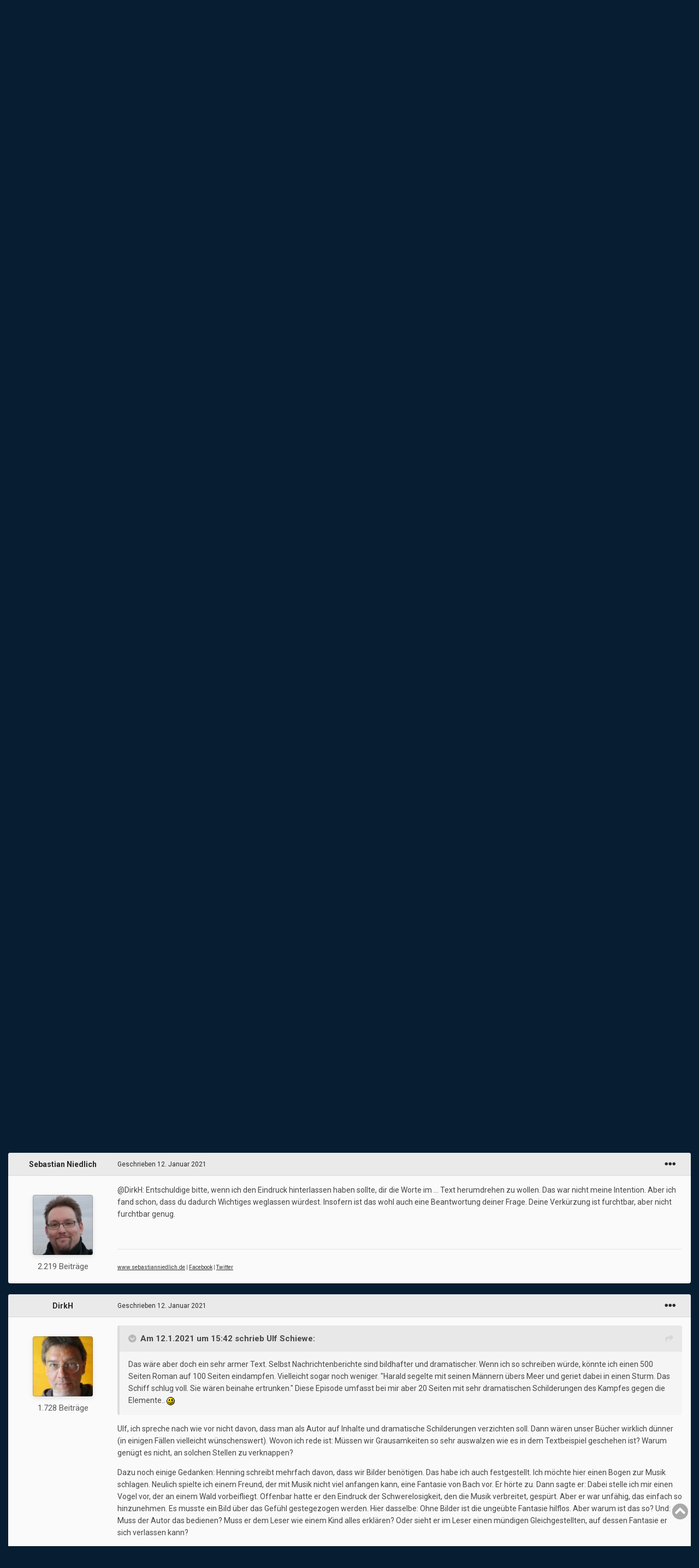

--- FILE ---
content_type: text/html;charset=UTF-8
request_url: https://autorenforum.montsegur.de/index.php?/topic/23569-noch-einmal-ein-langer-satz-teil-1/page/2/
body_size: 40360
content:
<!DOCTYPE html>
<html id="focus" lang="de-DE" dir="ltr" 
data-focus-guest
data-focus-group-id='2'
data-focus-theme-id='2'

data-focus-navigation='dropdown'




data-focus-picker='scroll'

data-focus-scheme='light'

data-focus-cookie='2'

data-focus-userlinks='border-right'
data-focus-post='margin'
data-focus-post-header='background border-v'
data-focus-post-controls='transparent buttons'
data-focus-blocks='contrast pages sectiontitle'
data-focus-navigation-align="right"
data-focus-ui="transparent-ficon new-badge guest-alert">
	<head>
		<meta charset="utf-8">
		<title>Noch einmal: Ein langer Satz (Teil 1) - Seite 2 - Handwerk Schreiben - Montségur Autorenforum</title>
		
		

	<meta name="viewport" content="width=device-width, initial-scale=1">


	
	


	<meta name="twitter:card" content="summary" />



	
		
			
				<meta property="og:title" content="Noch einmal: Ein langer Satz (Teil 1)">
			
		
	

	
		
			
				<meta property="og:type" content="website">
			
		
	

	
		
			
				<meta property="og:url" content="https://autorenforum.montsegur.de/index.php?/topic/23569-noch-einmal-ein-langer-satz-teil-1/">
			
		
	

	
		
			
				<meta property="og:updated_time" content="2021-01-14T11:44:21Z">
			
		
	

	
		
			
				<meta name="keywords" content="stephen king">
			
		
	

	
		
			
				<meta property="og:site_name" content="Montségur Autorenforum">
			
		
	

	
		
			
				<meta property="og:locale" content="de_DE">
			
		
	


	
		<link rel="first" href="https://autorenforum.montsegur.de/index.php?/topic/23569-noch-einmal-ein-langer-satz-teil-1/" />
	

	
		<link rel="prev" href="https://autorenforum.montsegur.de/index.php?/topic/23569-noch-einmal-ein-langer-satz-teil-1/" />
	

	
		<link rel="next" href="https://autorenforum.montsegur.de/index.php?/topic/23569-noch-einmal-ein-langer-satz-teil-1/page/3/" />
	

	
		<link rel="last" href="https://autorenforum.montsegur.de/index.php?/topic/23569-noch-einmal-ein-langer-satz-teil-1/page/3/" />
	

	
		<link rel="canonical" href="https://autorenforum.montsegur.de/index.php?/topic/23569-noch-einmal-ein-langer-satz-teil-1/page/2/" />
	




<link rel="manifest" href="https://autorenforum.montsegur.de/index.php?/manifest.webmanifest/">
<meta name="msapplication-config" content="https://autorenforum.montsegur.de/index.php?/browserconfig.xml/">
<meta name="msapplication-starturl" content="/">
<meta name="application-name" content="Montségur Autorenforum">

<meta name="apple-mobile-web-app-title" content="Montségur Autorenforum">

	<meta name="theme-color" content="#1e1e1e">










<link rel="preload" href="//autorenforum.montsegur.de/applications/core/interface/font/fontawesome-webfont.woff2?v=4.7.0" as="font" crossorigin="anonymous">
		


	
		<link href="https://fonts.googleapis.com/css?family=Roboto:300,300i,400,400i,500,700,700i" rel="stylesheet" referrerpolicy="origin">
	



	<link rel="stylesheet" href="https://autorenforum.montsegur.de/uploads/css_built_2/341e4a57816af3ba440d891ca87450ff_framework.css?v=757b5ec9341653257375" media="all">

	<link rel="stylesheet" href="https://autorenforum.montsegur.de/uploads/css_built_2/05e81b71abe4f22d6eb8d1a929494829_responsive.css?v=757b5ec9341653257375" media="all">

	<link rel="stylesheet" href="https://autorenforum.montsegur.de/uploads/css_built_2/20446cf2d164adcc029377cb04d43d17_flags.css?v=757b5ec9341653257375" media="all">

	<link rel="stylesheet" href="https://autorenforum.montsegur.de/uploads/css_built_2/90eb5adf50a8c640f633d47fd7eb1778_core.css?v=757b5ec9341653257375" media="all">

	<link rel="stylesheet" href="https://autorenforum.montsegur.de/uploads/css_built_2/5a0da001ccc2200dc5625c3f3934497d_core_responsive.css?v=757b5ec9341653257375" media="all">

	<link rel="stylesheet" href="https://autorenforum.montsegur.de/uploads/css_built_2/62e269ced0fdab7e30e026f1d30ae516_forums.css?v=757b5ec9341653257375" media="all">

	<link rel="stylesheet" href="https://autorenforum.montsegur.de/uploads/css_built_2/76e62c573090645fb99a15a363d8620e_forums_responsive.css?v=757b5ec9341653257375" media="all">

	<link rel="stylesheet" href="https://autorenforum.montsegur.de/uploads/css_built_2/ebdea0c6a7dab6d37900b9190d3ac77b_topics.css?v=757b5ec9341653257375" media="all">





<link rel="stylesheet" href="https://autorenforum.montsegur.de/uploads/css_built_2/258adbb6e4f3e83cd3b355f84e3fa002_custom.css?v=757b5ec9341653257375" media="all">




		
<script type='text/javascript'>
var focusHtml = document.getElementById('focus');
var cookieId = focusHtml.getAttribute('data-focus-cookie');

//	['setting-name', enabled-by-default, has-toggle]
var focusSettings = [
	
 
	['mobile-footer', 1, 1],
	['fluid', 0, 1],
	['larger-font-size', 0, 1],
	['sticky-author-panel', 0, 1],
	['sticky-sidebar', 0, 1],
	['flip-sidebar', 0, 1],
	
	
]; 
for(var i = 0; i < focusSettings.length; i++) {
	var settingName = focusSettings[i][0];
	var isDefault = focusSettings[i][1];
	var allowToggle = focusSettings[i][2];
	if(allowToggle){
		var choice = localStorage.getItem(settingName);
		if( (choice === '1') || (!choice && (isDefault)) ){
			focusHtml.classList.add('enable--' + settingName + '');
		}
	} else if(isDefault){
		focusHtml.classList.add('enable--' + settingName + '');
	}
}

	var loadRandomBackground = function(){
		var randomBackgrounds = [ 1,2,3,4,5,6,];
		var randomBackground = randomBackgrounds[Math.floor(Math.random()*randomBackgrounds.length)];
		focusHtml.setAttribute('data-focus-bg', randomBackground);
		focusHtml.setAttribute('data-focus-bg-random', '');
	}


	
		var backgroundChoice = localStorage.getItem('focusBackground-' + cookieId + '') || '1';
		if (backgroundChoice == 'random'){
			loadRandomBackground();
		} else {
			focusHtml.setAttribute('data-focus-bg', '' + backgroundChoice + '');
		}
	

</script>

 
		

	
	<script type='text/javascript'>
		var ipsDebug = false;		
	
		var CKEDITOR_BASEPATH = '//autorenforum.montsegur.de/applications/core/interface/ckeditor/ckeditor/';
	
		var ipsSettings = {
			
			
			cookie_path: "/",
			
			cookie_prefix: "ips4_",
			
			
			cookie_ssl: true,
			
			upload_imgURL: "",
			message_imgURL: "",
			notification_imgURL: "",
			baseURL: "//autorenforum.montsegur.de/",
			jsURL: "//autorenforum.montsegur.de/applications/core/interface/js/js.php",
			csrfKey: "0a9af4b520f278305d3bcb261e54dbcb",
			antiCache: "757b5ec9341653257375",
			jsAntiCache: "757b5ec9341765485482",
			disableNotificationSounds: true,
			useCompiledFiles: true,
			links_external: true,
			memberID: 0,
			lazyLoadEnabled: false,
			blankImg: "//autorenforum.montsegur.de/applications/core/interface/js/spacer.png",
			googleAnalyticsEnabled: false,
			matomoEnabled: false,
			viewProfiles: false,
			mapProvider: 'none',
			mapApiKey: '',
			pushPublicKey: "BAKSIPYvqn_A5JSTjYeEbDDYUwH-cAj2H7j1CbfN5O_26KRIPoNrVla_H-E9CUBkXEh2-z_R5vb6T4zGZRENFhQ",
			relativeDates: true
		};
		
		
		
		
			ipsSettings['maxImageDimensions'] = {
				width: 1000,
				height: 750
			};
		
		
	</script>



<!-- Facebook Pixel Code -->
<script>
!function(f,b,e,v,n,t,s){if(f.fbq)return;n=f.fbq=function(){n.callMethod?
n.callMethod.apply(n,arguments):n.queue.push(arguments)};if(!f._fbq)f._fbq=n;
n.push=n;n.loaded=!0;n.version='2.0';n.queue=[];t=b.createElement(e);t.async=!0;
t.src=v;s=b.getElementsByTagName(e)[0];s.parentNode.insertBefore(t,s)}(window,
document,'script','https://connect.facebook.net/en_US/fbevents.js');
setTimeout( function() {
	fbq('init', '519123799043856');
	
	fbq('track', 'PageView', {"item_id":23569,"item_name":"Noch einmal: Ein langer Satz (Teil 1)","item_type":"topic","category_name":"Handwerk Schreiben"} );
	
}, 1000 );
</script>
<!-- End Facebook Pixel Code -->




<script type='text/javascript' src='https://autorenforum.montsegur.de/uploads/javascript_global/root_library.js?v=757b5ec9341765485482' data-ips></script>


<script type='text/javascript' src='https://autorenforum.montsegur.de/uploads/javascript_global/root_js_lang_2.js?v=757b5ec9341765485482' data-ips></script>


<script type='text/javascript' src='https://autorenforum.montsegur.de/uploads/javascript_global/root_framework.js?v=757b5ec9341765485482' data-ips></script>


<script type='text/javascript' src='https://autorenforum.montsegur.de/uploads/javascript_core/global_global_core.js?v=757b5ec9341765485482' data-ips></script>


<script type='text/javascript' src='https://autorenforum.montsegur.de/uploads/javascript_core/plugins_plugins.js?v=757b5ec9341765485482' data-ips></script>


<script type='text/javascript' src='https://autorenforum.montsegur.de/uploads/javascript_global/root_front.js?v=757b5ec9341765485482' data-ips></script>


<script type='text/javascript' src='https://autorenforum.montsegur.de/uploads/javascript_core/front_front_core.js?v=757b5ec9341765485482' data-ips></script>


<script type='text/javascript' src='https://autorenforum.montsegur.de/uploads/javascript_forums/front_front_topic.js?v=757b5ec9341765485482' data-ips></script>


<script type='text/javascript' src='https://autorenforum.montsegur.de/uploads/javascript_global/root_map.js?v=757b5ec9341765485482' data-ips></script>



	<script type='text/javascript'>
		
			ips.setSetting( 'date_format', jQuery.parseJSON('"dd.mm.yy"') );
		
			ips.setSetting( 'date_first_day', jQuery.parseJSON('0') );
		
			ips.setSetting( 'ipb_url_filter_option', jQuery.parseJSON('"none"') );
		
			ips.setSetting( 'url_filter_any_action', jQuery.parseJSON('"allow"') );
		
			ips.setSetting( 'bypass_profanity', jQuery.parseJSON('0') );
		
			ips.setSetting( 'emoji_style', jQuery.parseJSON('"disabled"') );
		
			ips.setSetting( 'emoji_shortcodes', jQuery.parseJSON('true') );
		
			ips.setSetting( 'emoji_ascii', jQuery.parseJSON('true') );
		
			ips.setSetting( 'emoji_cache', jQuery.parseJSON('1624559253') );
		
			ips.setSetting( 'image_jpg_quality', jQuery.parseJSON('85') );
		
			ips.setSetting( 'cloud2', jQuery.parseJSON('false') );
		
		
	</script>



<script type='application/ld+json'>
{
    "name": "Noch einmal: Ein langer Satz (Teil 1)",
    "headline": "Noch einmal: Ein langer Satz (Teil 1)",
    "text": "Ich bitte in aller H\u00f6flichkeit darum, mich korrekt wiederzugeben. Ich habe nicht behauptet, dass die kurze Version dasselbe transportiert, wie die lange. Was ich schrieb war:\n \n\n\n\tWarum gen\u00fcgt es nicht, zu schreiben \"Der Helikopter st\u00fcrzte ab. Die M\u00e4nner darin verbrannten.\"? Ist das nicht furchtbar genug?\n \n\n\n\tDie Frage war auch nicht rhetorisch gemeint und ist nach wie vor offen.\n \n",
    "dateCreated": "2021-01-08T20:32:05+0000",
    "datePublished": "2021-01-08T20:32:05+0000",
    "dateModified": "2021-01-14T11:44:21+0000",
    "image": "https://autorenforum.montsegur.de/uploads/profile/photo-thumb-670.jpg",
    "author": {
        "@type": "Person",
        "name": "HenningS",
        "image": "https://autorenforum.montsegur.de/uploads/profile/photo-thumb-670.jpg",
        "url": "https://autorenforum.montsegur.de/index.php?/profile/670-hennings/"
    },
    "interactionStatistic": [
        {
            "@type": "InteractionCounter",
            "interactionType": "http://schema.org/ViewAction",
            "userInteractionCount": 8936
        },
        {
            "@type": "InteractionCounter",
            "interactionType": "http://schema.org/CommentAction",
            "userInteractionCount": 50
        },
        {
            "@type": "InteractionCounter",
            "interactionType": "http://schema.org/FollowAction",
            "userInteractionCount": 1
        }
    ],
    "@context": "http://schema.org",
    "@type": "DiscussionForumPosting",
    "@id": "https://autorenforum.montsegur.de/index.php?/topic/23569-noch-einmal-ein-langer-satz-teil-1/",
    "isPartOf": {
        "@id": "https://autorenforum.montsegur.de/#website"
    },
    "publisher": {
        "@id": "https://autorenforum.montsegur.de/#organization",
        "member": {
            "@type": "Person",
            "name": "HenningS",
            "image": "https://autorenforum.montsegur.de/uploads/profile/photo-thumb-670.jpg",
            "url": "https://autorenforum.montsegur.de/index.php?/profile/670-hennings/"
        }
    },
    "url": "https://autorenforum.montsegur.de/index.php?/topic/23569-noch-einmal-ein-langer-satz-teil-1/",
    "discussionUrl": "https://autorenforum.montsegur.de/index.php?/topic/23569-noch-einmal-ein-langer-satz-teil-1/",
    "mainEntityOfPage": {
        "@type": "WebPage",
        "@id": "https://autorenforum.montsegur.de/index.php?/topic/23569-noch-einmal-ein-langer-satz-teil-1/"
    },
    "pageStart": 1,
    "pageEnd": 3,
    "comment": [
        {
            "@type": "Comment",
            "@id": "https://autorenforum.montsegur.de/index.php?/topic/23569-noch-einmal-ein-langer-satz-teil-1/page/2/#comment-413592",
            "url": "https://autorenforum.montsegur.de/index.php?/topic/23569-noch-einmal-ein-langer-satz-teil-1/page/2/#comment-413592",
            "author": {
                "@type": "Person",
                "name": "DirkH",
                "image": "https://autorenforum.montsegur.de/uploads/profile/photo-thumb-525.jpg",
                "url": "https://autorenforum.montsegur.de/index.php?/profile/525-dirkh/"
            },
            "dateCreated": "2021-01-12T15:11:23+0000",
            "upvoteCount": 0,
            "text": "Ich bitte in aller H\u00f6flichkeit darum, mich korrekt wiederzugeben. Ich habe nicht behauptet, dass die kurze Version dasselbe transportiert, wie die lange. Was ich schrieb war:\n \n\n\n\tWarum gen\u00fcgt es nicht, zu schreiben \"Der Helikopter st\u00fcrzte ab. Die M\u00e4nner darin verbrannten.\"? Ist das nicht furchtbar genug?\n \n\n\n\tDie Frage war auch nicht rhetorisch gemeint und ist nach wie vor offen.\n \n"
        },
        {
            "@type": "Comment",
            "@id": "https://autorenforum.montsegur.de/index.php?/topic/23569-noch-einmal-ein-langer-satz-teil-1/page/2/#comment-413594",
            "url": "https://autorenforum.montsegur.de/index.php?/topic/23569-noch-einmal-ein-langer-satz-teil-1/page/2/#comment-413594",
            "author": {
                "@type": "Person",
                "name": "AndreasG",
                "image": "https://autorenforum.montsegur.de/uploads/profile/photo-thumb-24.jpg",
                "url": "https://autorenforum.montsegur.de/index.php?/profile/24-andreasg/"
            },
            "dateCreated": "2021-01-12T15:15:36+0000",
            "upvoteCount": 0,
            "text": "Furchtbar genug ist es sicher. Aber die Frage ist nat\u00fcrlich trotzdem, ob King \"nur\" sagen wollte: Krieg ist furchtbar. Das l\u00e4sst sich anhand des Auszugs nicht entscheiden, daf\u00fcr m\u00fcsste man das gesamt Buch kennen.\n \n"
        },
        {
            "@type": "Comment",
            "@id": "https://autorenforum.montsegur.de/index.php?/topic/23569-noch-einmal-ein-langer-satz-teil-1/page/2/#comment-413597",
            "url": "https://autorenforum.montsegur.de/index.php?/topic/23569-noch-einmal-ein-langer-satz-teil-1/page/2/#comment-413597",
            "author": {
                "@type": "Person",
                "name": "HenningS",
                "image": "https://autorenforum.montsegur.de/uploads/profile/photo-thumb-670.jpg",
                "url": "https://autorenforum.montsegur.de/index.php?/profile/670-hennings/"
            },
            "dateCreated": "2021-01-12T15:21:59+0000",
            "upvoteCount": 0,
            "text": "Auf einer intellektuellen Ebene ist das furchtbar genug. Auf der gef\u00fchlsm\u00e4\u00dfigen erst dann, wenn wir es uns vorstellen k\u00f6nnen, und dazu geh\u00f6ren Kontexte bzw Bilder die uns triggern. Wir haben in uns ja auch immer Abwehrmechanismen, die diese Schrecklichkeiten nicht wahrnehmen wollen. Ein entscheidendes Bild im Vietnamkrieg war zB das auf die Kamera zulaufende nackte schreiende Kind.\n \n"
        },
        {
            "@type": "Comment",
            "@id": "https://autorenforum.montsegur.de/index.php?/topic/23569-noch-einmal-ein-langer-satz-teil-1/page/2/#comment-413603",
            "url": "https://autorenforum.montsegur.de/index.php?/topic/23569-noch-einmal-ein-langer-satz-teil-1/page/2/#comment-413603",
            "author": {
                "@type": "Person",
                "name": "Ulf Schiewe",
                "image": "https://autorenforum.montsegur.de/uploads/profile/photo-thumb-493.jpg",
                "url": "https://autorenforum.montsegur.de/index.php?/profile/493-ulf-schiewe/"
            },
            "dateCreated": "2021-01-12T15:42:47+0000",
            "upvoteCount": 0,
            "text": "Das w\u00e4re aber doch ein sehr armer Text. Selbst Nachrichtenberichte sind bildhafter und dramatischer. Wenn ich so schreiben w\u00fcrde, k\u00f6nnte ich einen 500 Seiten Roman auf 100 Seiten eindampfen. Vielleicht sogar noch weniger. \"Harald segelte mit seinen M\u00e4nnern \u00fcbers Meer und geriet dabei in einen Sturm. Das Schiff schlug voll. Sie w\u00e4ren beinahe ertrunken.\" Diese Episode umfasst bei mir aber 20 Seiten mit sehr dramatischen Schilderungen des Kampfes gegen die Elemente.. \n \n"
        },
        {
            "@type": "Comment",
            "@id": "https://autorenforum.montsegur.de/index.php?/topic/23569-noch-einmal-ein-langer-satz-teil-1/page/2/#comment-413607",
            "url": "https://autorenforum.montsegur.de/index.php?/topic/23569-noch-einmal-ein-langer-satz-teil-1/page/2/#comment-413607",
            "author": {
                "@type": "Person",
                "name": "Sebastian Niedlich",
                "image": "https://autorenforum.montsegur.de/uploads/profile/photo-thumb-423.jpg",
                "url": "https://autorenforum.montsegur.de/index.php?/profile/423-sebastian-niedlich/"
            },
            "dateCreated": "2021-01-12T15:54:14+0000",
            "upvoteCount": 0,
            "text": "@DirkH: Entschuldige bitte, wenn ich den Eindruck hinterlassen haben sollte, dir die Worte im ... Text herumdrehen zu wollen. Das war nicht meine Intention. Aber ich fand schon, dass du dadurch Wichtiges weglassen w\u00fcrdest. Insofern ist das wohl auch eine Beantwortung deiner Frage. Deine Verk\u00fcrzung ist furchtbar, aber nicht furchtbar genug.\n \n"
        },
        {
            "@type": "Comment",
            "@id": "https://autorenforum.montsegur.de/index.php?/topic/23569-noch-einmal-ein-langer-satz-teil-1/page/2/#comment-413613",
            "url": "https://autorenforum.montsegur.de/index.php?/topic/23569-noch-einmal-ein-langer-satz-teil-1/page/2/#comment-413613",
            "author": {
                "@type": "Person",
                "name": "DirkH",
                "image": "https://autorenforum.montsegur.de/uploads/profile/photo-thumb-525.jpg",
                "url": "https://autorenforum.montsegur.de/index.php?/profile/525-dirkh/"
            },
            "dateCreated": "2021-01-12T16:33:07+0000",
            "upvoteCount": 1,
            "text": "Ulf, ich spreche nach wie vor nicht davon, dass man als Autor auf Inhalte und dramatische Schilderungen verzichten soll. Dann w\u00e4ren unser B\u00fccher wirklich d\u00fcnner (in einigen F\u00e4llen vielleicht w\u00fcnschenswert). Wovon ich rede ist: M\u00fcssen wir Grausamkeiten so sehr auswalzen wie es in dem Textbeispiel geschehen ist? Warum gen\u00fcgt es nicht, an solchen Stellen zu verknappen?\n \n\n\n\tDazu noch einige Gedanken: Henning schreibt mehrfach davon, dass wir Bilder ben\u00f6tigen. Das habe ich auch festgestellt.\u00a0Ich m\u00f6chte hier einen Bogen zur Musik schlagen. Neulich spielte ich einem Freund, der mit Musik nicht\u00a0viel anfangen kann, eine Fantasie von Bach vor. Er h\u00f6rte zu. Dann sagte er: Dabei stelle ich mir einen Vogel vor, der an einem Wald vorbeifliegt. Offenbar hatte er den Eindruck der Schwerelosigkeit, den die Musik verbreitet, gesp\u00fcrt. Aber er war unf\u00e4hig, das einfach so hinzunehmen. Es musste ein Bild \u00fcber das Gef\u00fchl gestegezogen\u00a0werden. Hier dasselbe: Ohne Bilder ist die\u00a0unge\u00fcbte Fantasie hilflos. Aber warum ist das so? Und: Muss der Autor das bedienen? Muss er dem Leser wie einem Kind alles erkl\u00e4ren? Oder sieht er im Leser einen m\u00fcndigen Gleichgestellten, auf dessen Fantasie er sich verlassen kann?\u00a0\n \n\n\n\tIch glaube, dar\u00fcber k\u00f6nnen wir uns die Finger wundschreiben. Ich steige hier aus Zeitgr\u00fcnden aus, m\u00f6chte mich aber bei euch f\u00fcr die Ideen zum Thema bedanken.\u00a0\n \n"
        },
        {
            "@type": "Comment",
            "@id": "https://autorenforum.montsegur.de/index.php?/topic/23569-noch-einmal-ein-langer-satz-teil-1/page/2/#comment-413630",
            "url": "https://autorenforum.montsegur.de/index.php?/topic/23569-noch-einmal-ein-langer-satz-teil-1/page/2/#comment-413630",
            "author": {
                "@type": "Person",
                "name": "HenningS",
                "image": "https://autorenforum.montsegur.de/uploads/profile/photo-thumb-670.jpg",
                "url": "https://autorenforum.montsegur.de/index.php?/profile/670-hennings/"
            },
            "dateCreated": "2021-01-12T20:07:30+0000",
            "upvoteCount": 0,
            "text": "\u00bbEin Wort ist ein Zylinder, in den der eine ein Kaninchen hineintut und aus dem der andere eine Taube herausholt.\u00ab (Reinhard K. Sprenger)\n \n\n\n\tUnd das gilt f\u00fcr jedes andere Zeichen auch (In diesem Sinne hat auch jeder Aufbau eines Satzes etwas Zeichenhaftes). Wir werden nie erreichen k\u00f6nnen, dass unsere Leser unseren Text zu 100% so auffassen, wie wir es beabsichtigt haben. Wir k\u00f6nnen nur unser Bestes geben.\n \n"
        },
        {
            "@type": "Comment",
            "@id": "https://autorenforum.montsegur.de/index.php?/topic/23569-noch-einmal-ein-langer-satz-teil-1/page/2/#comment-413638",
            "url": "https://autorenforum.montsegur.de/index.php?/topic/23569-noch-einmal-ein-langer-satz-teil-1/page/2/#comment-413638",
            "author": {
                "@type": "Person",
                "name": "Gast",
                "image": "https://autorenforum.montsegur.de/applications/core/interface/email/default_photo.png"
            },
            "dateCreated": "2021-01-12T23:26:30+0000",
            "upvoteCount": 0,
            "text": "In der Szene geht es - ohne mehr als den Satz gelesen zu haben - um mehr als eine Aussage, dass da ein Helikopter abgest\u00fcrzt und Menschen verbrannt sind. Da findet Charakterisierung statt. Die Figur, aus deren Perspektive erz\u00e4hlt wird, wird \u00fcber ihre Art des Erz\u00e4hlens beschrieben. \n\tKing m\u00fcsste in den ganzen Buch nicht einmal erw\u00e4hnen, dass diese Perspektivfigur ein richtig fettes Trauma erlitten hat. Die Atemlosigkeit, der Hang zum Wahn, der da rausklingt - aus dem \"ohne Punkt und Komma\" sowie aus den krassen Vergleichen mit Essen - gen\u00fcgen, um zu sehen: Schei\u00dfe, der hat psychisch richtig was abbekommen. Das w\u00fcsste ich nicht, st\u00fcnde da: Der Helikopter st\u00fcrzte ab. Die M\u00e4nner darin verbrannten. Und nat\u00fcrlich k\u00f6nnte King erz\u00e4hlen, dass XY - seine Perspektivfigur in dieser Szene - seitdem ein Posttraumatisches Stresssyndron (oder schlimmeres) hat. Das tut King aber nicht, das hat er nicht n\u00f6tig. Er zeigt es uns.\n \n\n\n\tMMn vermischen sich hier aber zwei Dinge: Der Effekt des langen Satzen und der Eindruck der effekthascherischen Vergleiche. (Hascherisch? Haschhisch?) \n\tUm die Figur zu charakterisieren h\u00e4tte vielleicht eins davon gereicht. Vielleicht aber auch nicht. Und vielleicht erfordert auch das eine das andere.\n \n\n\n\tEffekte erzielt man \u00fcbrigens auf alle m\u00f6gliche Weise. Auch ein Zur\u00fccknehmen der Sprache auf pure, einfach vermittelte Information\u00a0 kann einen gro\u00dfen Effekt erzielen, z.B. indem man sprachlich ganz viel Platz f\u00fcr die Handlung schafft und alles, was den Blick ablenkt, aus dem Weg r\u00e4umt. (Hemingways Geschichten wirken mMn vor allem deshalb so gro\u00df, weil er die Sprache so reduziert und klein macht. -\u0026gt; Effekt.) \n\t \n\tOder weil man seine Leser:innen komplett mit einer Information allein l\u00e4sst - wenig Worte, sch\u00f6ner, krasser Effekt. Hab ich in einem Buch so gemacht: Da bef\u00fcrchtet die Protagonistin, dass ihr Liebster gleich zu Tode gefoltert wird. Sie wartet in Gefangenschaft ab, wei\u00df, dass sie gleich seine Schreie h\u00f6ren wird, ist hilflos. Dann passiert aber nichts, die Zeit verrinnt und sie h\u00f6rt nicht. Und dann steht da: \"Aber dann schrie er doch.\" \n\tUnd dann ist das Buch zu Ende und ich bekomme heute - es ist lange vergriffen - noch Mails, in dem mir Leute schreiben, dass sie die letzte Seiten vom Einband kratzen wollten, in der Hoffnung, dass da noch was steht. Genau das wollte ich.\u00a0 Ich w\u00fcnschte, sowas w\u00fcrde mir noch mal einfallen  \n \n"
        },
        {
            "@type": "Comment",
            "@id": "https://autorenforum.montsegur.de/index.php?/topic/23569-noch-einmal-ein-langer-satz-teil-1/page/2/#comment-413646",
            "url": "https://autorenforum.montsegur.de/index.php?/topic/23569-noch-einmal-ein-langer-satz-teil-1/page/2/#comment-413646",
            "author": {
                "@type": "Person",
                "name": "MartinC",
                "image": "https://autorenforum.montsegur.de/uploads/profile/photo-thumb-323.gif",
                "url": "https://autorenforum.montsegur.de/index.php?/profile/323-martinc/"
            },
            "dateCreated": "2021-01-13T08:53:08+0000",
            "upvoteCount": 0,
            "text": "Bei einem solchen Satz vergeht mir die Lust, \u00fcber Definitionen zu diskutieren. Mir ging er unter die Haut, ich finde ihn gro\u00dfartig.\u00a0\n \n"
        },
        {
            "@type": "Comment",
            "@id": "https://autorenforum.montsegur.de/index.php?/topic/23569-noch-einmal-ein-langer-satz-teil-1/page/2/#comment-413651",
            "url": "https://autorenforum.montsegur.de/index.php?/topic/23569-noch-einmal-ein-langer-satz-teil-1/page/2/#comment-413651",
            "author": {
                "@type": "Person",
                "name": "Ulf Schiewe",
                "image": "https://autorenforum.montsegur.de/uploads/profile/photo-thumb-493.jpg",
                "url": "https://autorenforum.montsegur.de/index.php?/profile/493-ulf-schiewe/"
            },
            "dateCreated": "2021-01-13T09:11:23+0000",
            "upvoteCount": 0,
            "text": "Gut gesagt!\n \n"
        },
        {
            "@type": "Comment",
            "@id": "https://autorenforum.montsegur.de/index.php?/topic/23569-noch-einmal-ein-langer-satz-teil-1/page/2/#comment-413653",
            "url": "https://autorenforum.montsegur.de/index.php?/topic/23569-noch-einmal-ein-langer-satz-teil-1/page/2/#comment-413653",
            "author": {
                "@type": "Person",
                "name": "AndreasG",
                "image": "https://autorenforum.montsegur.de/uploads/profile/photo-thumb-24.jpg",
                "url": "https://autorenforum.montsegur.de/index.php?/profile/24-andreasg/"
            },
            "dateCreated": "2021-01-13T09:38:13+0000",
            "upvoteCount": 0,
            "text": "Das wir als Leser das alles schon aus diesen wenigen Zeilen entnehmen, zeigt mir, dass der Text\u00a0an \u00dcberdeutlichkeit krankt:\u00a0Krieg, ja, ganz schrecklich, Zynismus und Verrohung,\u00a0posttraumatisches Stresssyndrom - alles da. Die Sprache passt auch dazu. Etwas, das ich mir nicht auch selbst vorstellen k\u00f6nnte, lese ich nicht. Deshalb wirken zwar diese Effekte, aber eine tiefere Wirkung bleibt - zumindest bei mir anhand dieser Textstelle - aus.\n \n"
        },
        {
            "@type": "Comment",
            "@id": "https://autorenforum.montsegur.de/index.php?/topic/23569-noch-einmal-ein-langer-satz-teil-1/page/2/#comment-413656",
            "url": "https://autorenforum.montsegur.de/index.php?/topic/23569-noch-einmal-ein-langer-satz-teil-1/page/2/#comment-413656",
            "author": {
                "@type": "Person",
                "name": "Gast",
                "image": "https://autorenforum.montsegur.de/applications/core/interface/email/default_photo.png"
            },
            "dateCreated": "2021-01-13T09:53:49+0000",
            "upvoteCount": 0,
            "text": "Nun schreibt King auch Unterhaltungsliteratur, da geht es sicher nicht darum, die Welt neu zu erkl\u00e4ren.\n \n\n\n\tAber mir stellt sich da die Frage: Kann irgendwer mit einem Satz - oder auch drei, denn dieser hier ist halt sehr lang - eine tiefere Wirkung erzielen, die \u00fcber einen Effekt hinaus geht? \n\tVielleicht irre ich mich, aber ich glaube bislang, f\u00fcr eine tiefere Wirkung auf mich als Leserin, braucht es Handlung oder Entwicklung (die vorhergehende Charakterisierung erst mal voraussetzt) oder eine besondere, neue Erkenntnis. Ich k\u00f6nnte mich nicht erinnern, jemals gelesen zu haben, dass jemand ein solches Ziel in so wenigen Zeilen erreicht. \n\tErst recht in nicht mehr oder weniger wahllos herausgepickten. \n\t\u00a0\n \n"
        },
        {
            "@type": "Comment",
            "@id": "https://autorenforum.montsegur.de/index.php?/topic/23569-noch-einmal-ein-langer-satz-teil-1/page/2/#comment-413660",
            "url": "https://autorenforum.montsegur.de/index.php?/topic/23569-noch-einmal-ein-langer-satz-teil-1/page/2/#comment-413660",
            "author": {
                "@type": "Person",
                "name": "Sebastian Niedlich",
                "image": "https://autorenforum.montsegur.de/uploads/profile/photo-thumb-423.jpg",
                "url": "https://autorenforum.montsegur.de/index.php?/profile/423-sebastian-niedlich/"
            },
            "dateCreated": "2021-01-13T10:19:17+0000",
            "upvoteCount": 0,
            "text": "Ich stimme JenniferB zu. Es handelt sich hier um EINEN Satz (na ja, vielleicht eigentlich doch eher mehrere S\u00e4tze), nicht um ein ganzes Buch. Und man mag von King halten, was man will, aber in dem kurzen Auszug bringt er doch relativ viel r\u00fcber. Das mag nicht jedermanns Geschmack treffen, aber den trifft kaum ein Text.\n \n"
        },
        {
            "@type": "Comment",
            "@id": "https://autorenforum.montsegur.de/index.php?/topic/23569-noch-einmal-ein-langer-satz-teil-1/page/2/#comment-413663",
            "url": "https://autorenforum.montsegur.de/index.php?/topic/23569-noch-einmal-ein-langer-satz-teil-1/page/2/#comment-413663",
            "author": {
                "@type": "Person",
                "name": "KerstinH",
                "image": "https://autorenforum.montsegur.de/uploads/monthly_2023_08/foto_2.thumb.jpeg.8060e861e723801cbc150b37a2f3b800.jpeg",
                "url": "https://autorenforum.montsegur.de/index.php?/profile/663-kerstinh/"
            },
            "dateCreated": "2021-01-13T10:30:18+0000",
            "upvoteCount": 0,
            "text": "Ich w\u00fcrde Jenny auch zustimmen. Wenn ein einziger (kurzer)\u00a0Satz so eine Wirkung haben soll, dann muss er zumindest\u00a0vorbereitet sein.\u00a0\n \n\n\n\tMein Beispiel - hatte ich schon mal irgendwo geschrieben - ist Frank Sch\u00e4tzings Schwarm. Da rutscht unterseeisch das S\u00fcdschelf ab, rauscht in die Tiefe\u00a0und l\u00f6st einen Tsunami aus. Anschlie\u00dfend wird ausschweifend minuti\u00f6s\u00a0beschrieben, wie Norddeutschland untergeht, die Panik, die in Minuten\u00a0zusammenbrechende Infrastruktur, die Millionen Toten und Verletzten ... das geht \u00fcber Seiten.\u00a0Langsam beruhigt sich die Lage wieder, die ungeheure Zerst\u00f6rung wird sichtbar, alles ist schreckgel\u00e4hmt. Dann kommt eine Leerzeile, danach nur noch ein einziger\u00a0Satz:\u00a0Dann rutschte das Nordschelf ab.\u00a0\n \n\n\n\tUnd man sitzt da mit seinem Kopfkino.\n \n"
        },
        {
            "@type": "Comment",
            "@id": "https://autorenforum.montsegur.de/index.php?/topic/23569-noch-einmal-ein-langer-satz-teil-1/page/2/#comment-413664",
            "url": "https://autorenforum.montsegur.de/index.php?/topic/23569-noch-einmal-ein-langer-satz-teil-1/page/2/#comment-413664",
            "author": {
                "@type": "Person",
                "name": "AndreasG",
                "image": "https://autorenforum.montsegur.de/uploads/profile/photo-thumb-24.jpg",
                "url": "https://autorenforum.montsegur.de/index.php?/profile/24-andreasg/"
            },
            "dateCreated": "2021-01-13T10:32:20+0000",
            "upvoteCount": 0,
            "text": "Wenn ich die Diskussion hier richtig verstehe, geht es ja nicht um U gegen E, sondern darum, was ist \"blo\u00dfer Effekt\" und was \"tiefere Wirkung\". (Auch das bitte nicht so verstehen, dass Effekte immer schlecht und abzulehnen seien. Man sollte nur, finde ich, eines vom anderen\u00a0unterscheiden k\u00f6nnen, um zu wissen, wann man was am \"wirkungsvollsten\" einsetzt.) Mit Effekten tue ich pers\u00f6nlich mich immer dann schwer, wenn es um die gro\u00dfen Themen geht.\n \n\n\n\tVon Literatur, die die Welt erkl\u00e4ren will, halte ich pers\u00f6nlich nicht viel, egal, ob U oder E. Wenn Literatur\u00a0mir einen Aspekt der Welt oder des Lebens auf eine Weise zeigt, wie\u00a0ich es noch nicht gesehen habe, ist das schon viel.\u00a0\n \n\n\n\t\u00a0\n \n"
        },
        {
            "@type": "Comment",
            "@id": "https://autorenforum.montsegur.de/index.php?/topic/23569-noch-einmal-ein-langer-satz-teil-1/page/2/#comment-413684",
            "url": "https://autorenforum.montsegur.de/index.php?/topic/23569-noch-einmal-ein-langer-satz-teil-1/page/2/#comment-413684",
            "author": {
                "@type": "Person",
                "name": "Andreas",
                "image": "https://autorenforum.montsegur.de/uploads/profile/photo-thumb-2.jpg",
                "url": "https://autorenforum.montsegur.de/index.php?/profile/2-andreas/"
            },
            "dateCreated": "2021-01-13T12:30:10+0000",
            "upvoteCount": 2,
            "text": "Eine seltsame Diskussion \u00fcber \"Effekt\", finde ich.\n \n\n\n\tAlles, was Autoren schreiben, schreiben sie und schreiben es so, weil sie damit einen Effekt erzeugen m\u00f6chten. Sie m\u00f6chen den Leser emotional ber\u00fchren, aufr\u00fctteln, unterhalten, am\u00fcsieren, informieren, schockieren, erregen, mitf\u00fchlen lassen, und vieles mehr. Und nat\u00fcrlich soll der Satz von Stephen King ebenso einen Effekt haben. Nun gibt es Leser, die den Effekt lieben, andere, die ihn gar nicht versp\u00fcren und solche, die den Effekt ablehnen - alles hier in der Diskussion vertreten. Dieses Empfinden ist vollkommen individuell, hat vielleicht mit anderen Lebenserfahrungen zu tun, mit Leseerfahrung, mit Vorlieben, Einstellungen, Weltsicht, Charakter und vielem mehr, ist doch v\u00f6llig normal. Dirk, dir missf\u00e4llt der Effekt offenbar - fair enough, weder muss oder soll er jedem gefallen.\n \n\n\n\tDu fragst letztlich \"Warum gen\u00fcgt es nicht, zu schreiben \"Der Helikopter st\u00fcrzte ab. Die M\u00e4nner darin verbrannten.\"? Ist das nicht furchtbar genug?\" - Das musst du Stephen King fragen, dir h\u00e4tte es gen\u00fcgt, ihm nicht. Aus deiner pers\u00f6nlichen Empfindung \"furchtbar genug\" l\u00e4sst sich keine allgemeing\u00fcltige Diskussion machen, jeder ist ein anderer Leser, jeder ist ein anderer Autor.\n \n\n\n\tAndreas\n \n"
        },
        {
            "@type": "Comment",
            "@id": "https://autorenforum.montsegur.de/index.php?/topic/23569-noch-einmal-ein-langer-satz-teil-1/page/2/#comment-413691",
            "url": "https://autorenforum.montsegur.de/index.php?/topic/23569-noch-einmal-ein-langer-satz-teil-1/page/2/#comment-413691",
            "author": {
                "@type": "Person",
                "name": "DirkH",
                "image": "https://autorenforum.montsegur.de/uploads/profile/photo-thumb-525.jpg",
                "url": "https://autorenforum.montsegur.de/index.php?/profile/525-dirkh/"
            },
            "dateCreated": "2021-01-13T14:09:06+0000",
            "upvoteCount": 0,
            "text": "Der Text ist von Stephen King, der noch nicht Mitglied im Forum ist, sonst w\u00fcrde ich ihn ja dazu befragen. Aber der Text ist hier zur Diskussion gestellt worden. Warum sollte ich dann die anderen nicht nach ihrer Meinung dazu fragen? Stimmt schon: Es gibt keine allgemeing\u00fcltige Aussage, keinen Konsens. Na und? Sollen wir deshalb nicht mehr miteinander \u00fcber Texte streiten? Ich sehe darin nur Vorteile, solange man die Aussagen anderer respektiert und sich nicht im Ton vergreift, was hier im Forum fast nie der Fall ist.\u00a0\n \n\n\n\tUnd ja, jeder ist ein anderer Autor. Aber niemand ist eine Insel, um einen ber\u00fchmten Kollegen zu zitieren. Wir orientieren uns aneinander. Sonst w\u00e4ren unsere Diskussionen sinnleer\u00a0und wir m\u00fcssten uns nur noch gegenseitig beklatschen.\u00a0\n \n"
        },
        {
            "@type": "Comment",
            "@id": "https://autorenforum.montsegur.de/index.php?/topic/23569-noch-einmal-ein-langer-satz-teil-1/page/2/#comment-413693",
            "url": "https://autorenforum.montsegur.de/index.php?/topic/23569-noch-einmal-ein-langer-satz-teil-1/page/2/#comment-413693",
            "author": {
                "@type": "Person",
                "name": "Angelika Jo",
                "image": "https://autorenforum.montsegur.de/uploads/profile/photo-thumb-36.jpeg",
                "url": "https://autorenforum.montsegur.de/index.php?/profile/36-angelika-jo/"
            },
            "dateCreated": "2021-01-13T14:36:21+0000",
            "upvoteCount": 0,
            "text": "Das h\u00e4tte ich ja auch gemeint. \"Effekt\" ist in meinen Augen eine ungl\u00fccklich gew\u00e4hlte Kategorie, weil sie abstrakt einen Zweck benennt, den eben auf dieser abstrakten Ebene (richtig!) alle erreichen wollen, w\u00e4hrend doch eigentlich \u2013 jedenfalls soweit man sich an den Textausschnitten von King bzw. Bierbichler orientiert \u2013 \u00fcber die gew\u00e4hlten sprachlichen Mittel gesprochen wird.\u00a0\n \n\n\n\tDas hei\u00dft nicht, dass sich \u00fcber die Kategorie des Effekts nicht diskutieren lie\u00dfe, aber dann w\u00e4re mir der Plural lieber, dann m\u00fcsste man \u00fcber die inhaltlichen Seite der jeweils erw\u00fcnschten Effekte sprechen, die sich in eben den gew\u00e4hlten sprachlichen Mitteln ja durchaus zeigen. Nach meinem Verst\u00e4ndnis und erst mal grob und kurz umrissen, sehen die bei King f\u00fcr mich so aus:\n \n\n\n\tDieser Krieg ist \u2013 Wahnsinn! Wahnsinn!\u00a0 Wahnsinn!\u00a0 Wahnsinn!\u00a0 Wahnsinn!\u00a0\n \n\n\n\tBei Bierbichler: Mitten im Frieden, keiner denkt an was B\u00f6ses \u2013 ist der Krieg hereinspaziert. Und keiner wei\u00df, was das demn\u00e4chst f\u00fcr ihn hei\u00dft.\n \n"
        },
        {
            "@type": "Comment",
            "@id": "https://autorenforum.montsegur.de/index.php?/topic/23569-noch-einmal-ein-langer-satz-teil-1/page/2/#comment-413694",
            "url": "https://autorenforum.montsegur.de/index.php?/topic/23569-noch-einmal-ein-langer-satz-teil-1/page/2/#comment-413694",
            "author": {
                "@type": "Person",
                "name": "Andreas",
                "image": "https://autorenforum.montsegur.de/uploads/profile/photo-thumb-2.jpg",
                "url": "https://autorenforum.montsegur.de/index.php?/profile/2-andreas/"
            },
            "dateCreated": "2021-01-13T14:39:24+0000",
            "upvoteCount": 0,
            "text": "Ich denke, dein Anliegen w\u00e4re klarer geworden, wenn du vielleicht geschrieben h\u00e4ttest: \"Mir ist das zu plakativ, f\u00fcr mich h\u00e4tte es gereicht zu schreiben, dass die M\u00e4nner darin verbrannt sind. Welche Reaktionen l\u00f6st der Text bei euch aus und warum denkt ihr, ist King hier so ins Details gegangen?\"\n \n\n\n\tWie du an den Reaktionen sehen kannst, ist deine Frage \"Warum gen\u00fcgt es nicht ...\" nicht als offene sondern suggestive, bestenfalls rhetorische, augenrollende Frage aufgefasst worden. Es war leider nicht zu vermuten, dass du tats\u00e4chlich eine handwerkliche Antwort haben wolltest.\n \n\n\n\tEs hat ja Stephen King offenbar nicht gen\u00fcgt. Warum, dazu kann man Vermutungen anstellen. Meine Vermutung: Er wollte den Erz\u00e4hler charakterisieren als jemand, der nicht n\u00fcchtern, sachlich oder wortkarg berichtet, sondern als jemand, der im Empfinden noch sehr nah am Geschehen ist, und bei dem das Szenario ungew\u00f6hnliche und verst\u00f6rende Assoziationen geweckt hat, noch immer ausl\u00f6st. Dieser verst\u00f6rende und absto\u00dfende Eindruck sollte auch beim Leser erzeugt werden. Bei einigen Lesern funktioniert das, bei einigen nicht, einige Leser sch\u00e4tzen das, andere nicht.\n \n"
        },
        {
            "@type": "Comment",
            "@id": "https://autorenforum.montsegur.de/index.php?/topic/23569-noch-einmal-ein-langer-satz-teil-1/page/2/#comment-413695",
            "url": "https://autorenforum.montsegur.de/index.php?/topic/23569-noch-einmal-ein-langer-satz-teil-1/page/2/#comment-413695",
            "author": {
                "@type": "Person",
                "name": "Angelika Jo",
                "image": "https://autorenforum.montsegur.de/uploads/profile/photo-thumb-36.jpeg",
                "url": "https://autorenforum.montsegur.de/index.php?/profile/36-angelika-jo/"
            },
            "dateCreated": "2021-01-13T14:55:59+0000",
            "upvoteCount": 0,
            "text": "Das letzte sehe ich jetzt aber gar nicht, @Andreas\u00a0und zumindest meine Reaktion steht auch nicht daf\u00fcr, in Dirks Frage etwas Augenrollendes entdeckt zu haben. Sich \u00fcber den Einsatz von Bildern in Texten zu \u00e4u\u00dfern, ist eine Frage des Handwerks.\n \n"
        },
        {
            "@type": "Comment",
            "@id": "https://autorenforum.montsegur.de/index.php?/topic/23569-noch-einmal-ein-langer-satz-teil-1/page/2/#comment-413697",
            "url": "https://autorenforum.montsegur.de/index.php?/topic/23569-noch-einmal-ein-langer-satz-teil-1/page/2/#comment-413697",
            "author": {
                "@type": "Person",
                "name": "Andreas",
                "image": "https://autorenforum.montsegur.de/uploads/profile/photo-thumb-2.jpg",
                "url": "https://autorenforum.montsegur.de/index.php?/profile/2-andreas/"
            },
            "dateCreated": "2021-01-13T15:01:14+0000",
            "upvoteCount": 0,
            "text": "Dann hab ich aus der Diskussion etwas anderes herausgelesen, tut mir leid. Von mir pers\u00f6nlich kann ich aber sprechen: Ich habe die Frage rhetorisch aufgefasst.\n \n"
        },
        {
            "@type": "Comment",
            "@id": "https://autorenforum.montsegur.de/index.php?/topic/23569-noch-einmal-ein-langer-satz-teil-1/page/2/#comment-413698",
            "url": "https://autorenforum.montsegur.de/index.php?/topic/23569-noch-einmal-ein-langer-satz-teil-1/page/2/#comment-413698",
            "author": {
                "@type": "Person",
                "name": "DirkH",
                "image": "https://autorenforum.montsegur.de/uploads/profile/photo-thumb-525.jpg",
                "url": "https://autorenforum.montsegur.de/index.php?/profile/525-dirkh/"
            },
            "dateCreated": "2021-01-13T15:40:22+0000",
            "upvoteCount": 0,
            "text": "Stimmt, Andreas, das k\u00f6nnte man tats\u00e4chlich so lesen (muss man aber nicht). Sehe ich jetzt auch. Ich war aber tats\u00e4chlich nur darauf gespannt, was sich in der Diskussion daraus entwickelt.\u00a0\n \n"
        },
        {
            "@type": "Comment",
            "@id": "https://autorenforum.montsegur.de/index.php?/topic/23569-noch-einmal-ein-langer-satz-teil-1/page/2/#comment-413718",
            "url": "https://autorenforum.montsegur.de/index.php?/topic/23569-noch-einmal-ein-langer-satz-teil-1/page/2/#comment-413718",
            "author": {
                "@type": "Person",
                "name": "HenningS",
                "image": "https://autorenforum.montsegur.de/uploads/profile/photo-thumb-670.jpg",
                "url": "https://autorenforum.montsegur.de/index.php?/profile/670-hennings/"
            },
            "dateCreated": "2021-01-13T21:49:57+0000",
            "upvoteCount": 0,
            "text": "Mir f\u00e4llt auf, dass ein Aspekt von Effekten bisher nicht genannt wurde: Ob sie neu, frisch und/oder originell sind. Oder schon hundertmal gesehen wie zB der Cliffhanger.\n \n\n\n\tIch habe mir gerade die anderthalbmin\u00fctige Duschszene aus Psycho angesehen: Eine Frau duscht, undeutlich durch den Duschvorhang sieht man den Umriss eines Menschen, ein Arm mit einem langen Messer kommt hinter dem Vorhang hervor, dazu die fiesen Geigen \"Wiep, wiep, wiep\", auf die Frau wird mehrfach eingestochen, Nahaufnahme: ihr schreiender Mund, die Person mit dem Messer fl\u00fcchtet, Nahaufnahme: die Hand der Frau am Vorhang, Nahaufnahme: der Vorhangringe - der Vorhang rei\u00dft ab, die Frau f\u00e4llt, Nahaufnahme: der Abfluss mit reinflie\u00dfendem Blut ...\n \n\n\n\tDiese Szene hat zweifellos Filmgeschichte geschrieben. Und zwar auch wegen der vielen Effekte. Die damals absolut neu und ungesehen waren. Allein das \"Wiep, wiep, wiep\" wurde tausendfach satirisch kopiert.\n \n"
        },
        {
            "@type": "Comment",
            "@id": "https://autorenforum.montsegur.de/index.php?/topic/23569-noch-einmal-ein-langer-satz-teil-1/page/2/#comment-413722",
            "url": "https://autorenforum.montsegur.de/index.php?/topic/23569-noch-einmal-ein-langer-satz-teil-1/page/2/#comment-413722",
            "author": {
                "@type": "Person",
                "name": "Christa",
                "image": "https://autorenforum.montsegur.de/uploads/monthly_2023_10/IMG-20220327-WA0001.thumb.jpg.30cd0786647002e269724c8cb6949673.jpg",
                "url": "https://autorenforum.montsegur.de/index.php?/profile/95-christa/"
            },
            "dateCreated": "2021-01-14T08:12:04+0000",
            "upvoteCount": 0,
            "text": "Zu dieser Unterscheidung der sprachlichen Mittel bin ich \u00fcbriges auch gekommen, nachdem ich diesen Thread eine Zeitlang verfolgt hatte. Bei Kings Satz erinnere\u00a0ich mich an verbrannte Haut und eine Stimme, die sich mit gro\u00dfer innerer Erregung daran erinnert. Mein Bild ist das von einem entsetzlichen Ereignis. Bei Bierbichler habe ich ein Bild von einer Idylle mit See, Boot, Pfarrer, Kirche im Ged\u00e4chtnis, in das der Krieg einbricht.\n \n\n\n\t\u00a0\n \n\n\n\t@\u00a0HenningS: Die Bilder von Hitchcock haben sich auch bei mir eingebrannt. Wobei mir die Mordszene unter der Dusche weniger stark in Erinnerung ist als der Blick, den der M\u00f6rder am Schluss in die Kamera wirft.\n \n"
        },
        {
            "@type": "Comment",
            "@id": "https://autorenforum.montsegur.de/index.php?/topic/23569-noch-einmal-ein-langer-satz-teil-1/page/2/#comment-413737",
            "url": "https://autorenforum.montsegur.de/index.php?/topic/23569-noch-einmal-ein-langer-satz-teil-1/page/2/#comment-413737",
            "author": {
                "@type": "Person",
                "name": "HenningS",
                "image": "https://autorenforum.montsegur.de/uploads/profile/photo-thumb-670.jpg",
                "url": "https://autorenforum.montsegur.de/index.php?/profile/670-hennings/"
            },
            "dateCreated": "2021-01-14T11:13:55+0000",
            "upvoteCount": 0,
            "text": "Ein weiteres Beispiel daf\u00fcr, wie unterschiedlich solche Wirkungen sind: Diesen letzten Blick erinnere ich \u00fcberhaupt nicht. Das ich den Film sah, ist allerdings auch schon \u00fcber 40 Jahre her\n \n"
        }
    ]
}	
</script>

<script type='application/ld+json'>
{
    "@context": "http://www.schema.org",
    "publisher": "https://autorenforum.montsegur.de/#organization",
    "@type": "WebSite",
    "@id": "https://autorenforum.montsegur.de/#website",
    "mainEntityOfPage": "https://autorenforum.montsegur.de/",
    "name": "Monts\u00e9gur Autorenforum",
    "url": "https://autorenforum.montsegur.de/",
    "potentialAction": {
        "type": "SearchAction",
        "query-input": "required name=query",
        "target": "https://autorenforum.montsegur.de/index.php?/search/\u0026q={query}"
    },
    "inLanguage": [
        {
            "@type": "Language",
            "name": "Deutsch",
            "alternateName": "de-DE"
        }
    ]
}	
</script>

<script type='application/ld+json'>
{
    "@context": "http://www.schema.org",
    "@type": "Organization",
    "@id": "https://autorenforum.montsegur.de/#organization",
    "mainEntityOfPage": "https://autorenforum.montsegur.de/",
    "name": "Monts\u00e9gur Autorenforum",
    "url": "https://autorenforum.montsegur.de/",
    "logo": {
        "@type": "ImageObject",
        "@id": "https://autorenforum.montsegur.de/#logo",
        "url": "https://autorenforum.montsegur.de/uploads/monthly_2020_10/logo.png.a0c9448bb7e9ac9abec3d0ff6aa9ff4e.png"
    }
}	
</script>

<script type='application/ld+json'>
{
    "@context": "http://schema.org",
    "@type": "BreadcrumbList",
    "itemListElement": [
        {
            "@type": "ListItem",
            "position": 1,
            "item": {
                "@id": "https://autorenforum.montsegur.de/index.php?/forum/11-%C3%B6ffentlicher-bereich/",
                "name": "Öffentlicher Bereich"
            }
        },
        {
            "@type": "ListItem",
            "position": 2,
            "item": {
                "@id": "https://autorenforum.montsegur.de/index.php?/forum/21-handwerk-schreiben/",
                "name": "Handwerk Schreiben"
            }
        }
    ]
}	
</script>


		

<script>$(document).ready(function(){
	
	var html = $('#focus');

	if (matchMedia) {
		var focus_pageWidth = window.matchMedia( "(min-width: 980px)" );
		focus_pageWidth.addListener(WidthChange);
		WidthChange(focus_pageWidth);
	}
	function WidthChange(focus_pageWidth) {
		if (focus_pageWidth.matches) {
			$("#elSearchWrapper").prependTo(".focus-search");
		} else {
			$("#elSearchWrapper").prependTo(".focus-mobile-search");
		}
	}

	

	// Customizer
	var customizerTooltip = getComputedStyle(document.documentElement).getPropertyValue('--lang__Customizer').slice(1, -1);
	$('[data-focus-editor] [data-ipsTooltip]').prop('title', customizerTooltip);
	$("[data-focus-editor]").hover(function() {
		html.addClass('focus-picker--loaded');
	});
	// Open and close with data-focus-editor
	$("[data-focus-editor]").on('click', function(event){
		html.toggleClass('focus-editor-open').addClass('focus-picker--loaded');
		event.preventDefault();
	});
	// ..and close by pressing ESC
	$(document).keyup(function(e) {
		if (e.keyCode === 27){
			html.removeClass('focus-editor-open');
		}
	});

	
		// Background Picker
		var selectedPicker = $('.focus-picker__item[data-focus-bg="' + backgroundChoice + '"]');
		selectedPicker.addClass('focus-picker__item--active');

		$(".focus-picker__item").on('click', function(){
			var backgroundClass = $(this).attr("data-focus-bg");
			$('.focus-picker__item').removeClass('focus-picker__item--active');
			$(this).addClass('focus-picker__item--active');
			if (backgroundClass == 'random'){
				html.attr('data-focus-bg-random', '');
			} else {
				html.attr('data-focus-bg', '' + backgroundClass + '');
				html.removeAttr('data-focus-bg-random');
			}
			localStorage.setItem('focusBackground-' + cookieId + '', '' + backgroundClass + '');
		});
	

	// Loop through settings and create the Customizer panels
	for(var i = 0; i < focusSettings.length; i++) {
		if(focusSettings[i][2]){
			var settingName = focusSettings[i][0];
			var settingDefault = focusSettings[i][1];
			var settingChoice = localStorage.getItem(settingName);
			if(settingChoice === '1' || (!(settingChoice) && settingDefault)){
				var status = 1;
			} else {
				var status = 0;
			}
			$("#focusEditorPanels").append("<div class='focus-editor-panel' data-setting='" + settingName + "' data-default='" + settingDefault + "' data-status='" + status + "'><div class='focus-editor-toggle'><i class='focus-toggle'><i></i></i></div><div class='focus-editor-text'></div></div>");
		}
	}

	// Change the class and localstorage when the toggle is clicked
	$('.focus-editor-panel[data-setting]').on('click', function(){
		var settingName = $(this).attr('data-setting');
		var settingStatus = $(this).attr('data-status');
		if(settingStatus === '1'){
			html.removeClass('enable--' + settingName);
			localStorage.setItem(settingName, '0');
			$(this).attr('data-status', '0');
		} else {
			html.addClass('enable--' + settingName);
			localStorage.setItem(settingName, '1');
			$(this).attr('data-status', '1');
		}
	});

	// Dark/light mode button
	var toggleThemeTooltip = getComputedStyle(document.documentElement).getPropertyValue('--lang--light-dark-mode').slice(1, -1);
	$('[data-focus-toggle-theme] [data-ipsTooltip]').prop('title', toggleThemeTooltip);
	$('[data-focus-toggle-theme]').on('click', function(e){
		var focusThemeId = html.attr('data-focus-alt-theme');
		if(focusThemeId){
			e.preventDefault();
			$("#focusAltThemeSubmit").val(focusThemeId);
			$("#focusAltThemeSubmit").click();
		}
	});

	 
		// Make hover navigation work with touch devices
		;(function(e,t,n,r){e.fn.doubleTapToGo=function(r){if(!("ontouchstart"in t)&&!navigator.msMaxTouchPoints&&!navigator.userAgent.toLowerCase().match(/windows phone os 7/i))return false;this.each(function(){var t=false;e(this).on("click",function(n){var r=e(this);if(r[0]!=t[0]){n.preventDefault();t=r}});e(n).on("click touchstart MSPointerDown",function(n){var r=true,i=e(n.target).parents();for(var s=0;s<i.length;s++)if(i[s]==t[0])r=false;if(r)t=false})});return this}})(jQuery,window,document); $('.ipsNavBar_primary > ul > li:has(ul)').doubleTapToGo();
	

	

	

	

	

	

	// Toggle class
	$('[data-class]').on( "click", function(event) { event.preventDefault(); var classContent = $(this).attr('data-class'); var classModifiers = classContent.split(' '); var className = classModifiers[0]; var modifyClass = classModifiers[1]; if (classModifiers[2]){ var targetElement = classModifiers[2]; } else { var targetElement = 'html'; } if (modifyClass === 'add'){ $(targetElement).addClass(className); } else if (modifyClass === 'remove'){ $(targetElement).removeClass(className); } else { $(targetElement).toggleClass(className); } });

});

// More dropdown menu
 
function focusNavigation() { var navwidth = 0; var morewidth = $('.ipsNavBar_primary .focus-nav__more').outerWidth(true); $('.ipsNavBar_primary > ul > li:not(.focus-nav__more)').each(function() { navwidth += $(this).outerWidth( true ) + 2; }); var availablespace = $('.ipsNavBar_primary').outerWidth(true) - morewidth; if (availablespace > 0 && navwidth > availablespace) { var lastItem = $('.ipsNavBar_primary > ul > li:not(.focus-nav__more)').last(); lastItem.attr('data-width', lastItem.outerWidth(true)); lastItem.prependTo($('.ipsNavBar_primary .focus-nav__more > ul')); focusNavigation(); } else { var firstMoreElement = $('.ipsNavBar_primary li.focus-nav__more li').first(); if (navwidth + firstMoreElement.data('width') < availablespace) { firstMoreElement.insertBefore($('.ipsNavBar_primary .focus-nav__more')); } } if ($('.focus-nav__more li').length > 0) { $('.focus-nav__more').removeClass('focus-nav__more--hidden'); } else { $('.focus-nav__more').addClass('focus-nav__more--hidden'); } }
$(window).on('load',function(){ $(".ipsNavBar_primary").removeClass("ipsNavBar_primary--loading"); focusNavigation(); });
$(window).on('resize',function(){ focusNavigation(); });
$(document).ready(function(){
	$('[data-setting="fluid"]').on('click', function(){
		setTimeout(function(){
			focusNavigation();
		}, 10);
	});
});

</script>

 
		

	
	<link rel='shortcut icon' href='https://autorenforum.montsegur.de/uploads/monthly_2020_10/index.png' type="image/png">

		
 
	<link rel="stylesheet" href="https://use.fontawesome.com/releases/v5.15.4/css/all.css">
<link rel="stylesheet" href="https://use.fontawesome.com/releases/v5.15.4/css/v4-shims.css"></head>
	<body class="ipsApp ipsApp_front ipsJS_none ipsClearfix" data-controller="core.front.core.app"  data-message=""  data-pageapp="forums" data-pagelocation="front" data-pagemodule="forums" data-pagecontroller="topic" data-pageid="23569"  >
		<a href="#ipsLayout_mainArea" class="ipsHide" title="Zum Hauptinhalt dieser Seite gehen" accesskey="m">Zum Inhalt springen</a>
		
			<div class="background-fade">
				<div class="background-fade-image"></div>
			</div>
			<div class="ipsLayout_container">
				
<ul id='elMobileNav' class='ipsResponsive_hideDesktop' data-controller='core.front.core.mobileNav'>
	
		
			
			
				
				
			
				
					<li id='elMobileBreadcrumb'>
						<a href='https://autorenforum.montsegur.de/index.php?/forum/21-handwerk-schreiben/'>
							<span>Handwerk Schreiben</span>
						</a>
					</li>
				
				
			
				
				
			
		
	
  
	<li class='elMobileNav__home'>
		<a href='https://autorenforum.montsegur.de/'><i class="fa fa-home" aria-hidden="true"></i></a>
	</li>
	
	
	<li class='ipsHide'>
		<a data-action="defaultStream" href='https://autorenforum.montsegur.de/index.php?/discover/'><i class="fa fa-newspaper-o" aria-hidden="true"></i></a>
	</li>

	

	

	
<li data-focus-editor>
	<a href='#'>
		<i class='fa fa-toggle-on'></i>
	</a>
</li>
<li data-focus-toggle-theme>
	<a href='#'>
		<i class='fa'></i>
	</a>
</li>
  	
	<li data-ipsDrawer data-ipsDrawer-drawerElem='#elMobileDrawer'>
		<a href='#'>
			
			
				
			
			
			
			<i class='fa fa-navicon'></i>
		</a>
	</li>
</ul>
				
<div class='focus-mobile-search'>
	<div class='focus-mobile-search__close' data-class='display--focus-mobile-search'><i class="fa fa-times" aria-hidden="true"></i></div>
</div>
				<div id="ipsLayout_header">
					<header class="focus-header">
						<div class="ipsLayout_container">
							<div class="focus-header-align">
								
<a class='focus-logo' href='https://autorenforum.montsegur.de/' accesskey='1'>
	
		
		<span class='focus-logo__image'>
			<img src="https://autorenforum.montsegur.de/uploads/monthly_2020_10/logo.png.a0c9448bb7e9ac9abec3d0ff6aa9ff4e.png" alt='Montségur Autorenforum'>
		</span>
		
			<!-- <span class='focus-logo__text'>
				<span class='focus-logo__name'>Snapshot</span>
				
			</span> -->
		
	
</a>
								<div class="focus-nav">

	<nav  class='ipsNavBar_noSubBars ipsResponsive_showDesktop'>
		<div class='ipsNavBar_primary ipsNavBar_primary--loading ipsLayout_container ipsNavBar_noSubBars'>
			<ul data-role="primaryNavBar" class='ipsClearfix'>
				


	
		
		
		<li  id='elNavSecondary_19' data-role="navBarItem" data-navApp="core" data-navExt="CustomItem">
			
			
				<a href="https://akademie.montsegur.de" target='_blank' rel="noopener" data-navItem-id="19"  >
					Akademie
				</a>
			
			
		</li>
	
	

	
		
		
		<li  id='elNavSecondary_20' data-role="navBarItem" data-navApp="core" data-navExt="CustomItem">
			
			
				<a href="https://masterclass.montsegur.de" target='_blank' rel="noopener" data-navItem-id="20"  >
					Masterclass
				</a>
			
			
		</li>
	
	

	
		
		
			
		
		<li class='ipsNavBar_active' data-active id='elNavSecondary_1' data-role="navBarItem" data-navApp="core" data-navExt="Menu">
			
			
				<a href="#" id="elNavigation_1" data-ipsMenu data-ipsMenu-appendTo='#elNavSecondary_1' data-ipsMenu-activeClass='ipsNavActive_menu' data-navItem-id="1" data-navDefault>
					Autorenforum <i class="fa fa-caret-down"></i>
				</a>
				<ul id="elNavigation_1_menu" class="ipsMenu ipsMenu_auto ipsHide">
					

	

	

	
		
			<li class='ipsMenu_item' >
				<a href='https://autorenforum.montsegur.de/index.php' >
					Forum
				</a>
			</li>
		
	

	
		
			<li class='ipsMenu_item' >
				<a href='https://autorenforum.montsegur.de/index.php?/calendar/' >
					Kalender
				</a>
			</li>
		
	

	
		
			<li class='ipsMenu_item' >
				<a href='https://autorenforum.montsegur.de/index.php?/staff/' >
					Teammitglieder
				</a>
			</li>
		
	

				</ul>
			
			
		</li>
	
	

	
		
		
		<li  id='elNavSecondary_18' data-role="navBarItem" data-navApp="cms" data-navExt="Pages">
			
			
				<a href="https://autorenforum.montsegur.de/index.php?/registrieren/"  data-navItem-id="18"  >
					Registrieren
				</a>
			
			
		</li>
	
	

				
				<li class="focus-nav__more focus-nav__more--hidden">
					<a href="#"> Mehr </a>
					<ul class='ipsNavBar_secondary'></ul>
				</li>
				
			</ul>
			

		</div>
	</nav>
</div>
							</div>
						</div>
					</header>
					<div class="ipsLayout_container ipsResponsive_showDesktop">
						<div class="focus-nav-bar">
							<div class="ipsLayout_container ipsFlex ipsFlex-jc:between ipsFlex-ai:center">
								
									<div class="focus-user">

	<ul id='elUserNav' class='ipsList_inline cSignedOut ipsResponsive_showDesktop'>
		<li id='elSignInLink'>
			<a href='https://autorenforum.montsegur.de/index.php?/login/' data-ipsMenu-closeOnClick="false" data-ipsMenu id='elUserSignIn'>
				Du bist bereits registriert? Hier anmelden &nbsp;<i class='fa fa-caret-down'></i>
			</a>
			
<div id='elUserSignIn_menu' class='ipsMenu ipsMenu_auto ipsHide'>
	<form accept-charset='utf-8' method='post' action='https://autorenforum.montsegur.de/index.php?/login/'>
		<input type="hidden" name="csrfKey" value="0a9af4b520f278305d3bcb261e54dbcb">
		<input type="hidden" name="ref" value="aHR0cHM6Ly9hdXRvcmVuZm9ydW0ubW9udHNlZ3VyLmRlL2luZGV4LnBocD8vdG9waWMvMjM1Njktbm9jaC1laW5tYWwtZWluLWxhbmdlci1zYXR6LXRlaWwtMS9wYWdlLzIv">
		<div data-role="loginForm">
			
			
			
				
<div class="ipsPad ipsForm ipsForm_vertical">
	<h4 class="ipsType_sectionHead">Anmelden</h4>
	<br><br>
	<ul class='ipsList_reset'>
		<li class="ipsFieldRow ipsFieldRow_noLabel ipsFieldRow_fullWidth">
			
			
				<input type="text" placeholder="Benutzername" name="auth" autocomplete="username">
			
		</li>
		<li class="ipsFieldRow ipsFieldRow_noLabel ipsFieldRow_fullWidth">
			<input type="password" placeholder="Passwort" name="password" autocomplete="current-password">
		</li>
		<li class="ipsFieldRow ipsFieldRow_checkbox ipsClearfix">
			<span class="ipsCustomInput">
				<input type="checkbox" name="remember_me" id="remember_me_checkbox" value="1" checked aria-checked="true">
				<span></span>
			</span>
			<div class="ipsFieldRow_content">
				<label class="ipsFieldRow_label" for="remember_me_checkbox">Angemeldet bleiben</label>
				<span class="ipsFieldRow_desc">Bei öffentlichen Computern nicht empfohlen</span>
			</div>
		</li>
		<li class="ipsFieldRow ipsFieldRow_fullWidth">
			<button type="submit" name="_processLogin" value="usernamepassword" class="ipsButton ipsButton_primary ipsButton_small" id="elSignIn_submit">Anmelden</button>
			
				<p class="ipsType_right ipsType_small">
					
						<a href='https://autorenforum.montsegur.de/index.php?/lostpassword/' data-ipsDialog data-ipsDialog-title='Passwort vergessen?'>
					
					Passwort vergessen?</a>
				</p>
			
		</li>
	</ul>
</div>
			
		</div>
	</form>
</div>
		</li>
		
		
<li class='elUserNav_sep'></li>
<li class='cUserNav_icon' data-focus-editor>
	<a href='#' data-ipsTooltip>
		<i class='fa fa-toggle-on'></i>
	</a>
</li>
<li class='cUserNav_icon' data-focus-toggle-theme>
	<a href='#' data-ipsTooltip>
		<i class='fa'></i>
	</a>
</li>

 
	</ul>
</div>
								
								
									<div class="focus-search"></div>
								
							</div>
						</div>
					</div>
				</div>
		
		<main id="ipsLayout_body" class="ipsLayout_container">
			<div class="focus-content">
				<div class="focus-content-padding">
					<div id="ipsLayout_contentArea">
						<div class="focus-precontent">
							<div class="focus-breadcrumb">
								
<nav class='ipsBreadcrumb ipsBreadcrumb_top ipsFaded_withHover'>
	

	<ul class='ipsList_inline ipsPos_right'>
		
		<li  class='ipsHide'>
			<a data-action="defaultStream" class='ipsType_light '  href='https://autorenforum.montsegur.de/index.php?/discover/'><i class="fa fa-newspaper-o" aria-hidden="true"></i> <span>Alle Aktivitäten</span></a>
		</li>
		
	</ul>

	<ul data-role="breadcrumbList">
		<li>
			<a title="Startseite" href='https://autorenforum.montsegur.de/'>
				<span>Startseite <i class='fa fa-angle-right'></i></span>
			</a>
		</li>
		
		
			<li>
				
					<a href='https://autorenforum.montsegur.de/index.php?/forum/11-%C3%B6ffentlicher-bereich/'>
						<span>Öffentlicher Bereich <i class='fa fa-angle-right' aria-hidden="true"></i></span>
					</a>
				
			</li>
		
			<li>
				
					<a href='https://autorenforum.montsegur.de/index.php?/forum/21-handwerk-schreiben/'>
						<span>Handwerk Schreiben <i class='fa fa-angle-right' aria-hidden="true"></i></span>
					</a>
				
			</li>
		
			<li>
				
					Noch einmal: Ein langer Satz (Teil 1)
				
			</li>
		
	</ul>
</nav>
								

<ul class='focus-social focus-social--iconOnly'>
	<li><a href='http://www.facebook.com/autorenforum' target="_blank" rel="noopener"><span>Facebook</span></a></li>
<li><a href='https://www.youtube.com/montsegurvideo/videos' target="_blank" rel="noopener"><span>YouTube</span></a></li>
</ul>

							</div>
						</div>
						






						<div id="ipsLayout_contentWrapper">
							
							<div id="ipsLayout_mainArea">
								
								
								
								
								

	




								




<div class="ipsPageHeader ipsClearfix">



	
		<div class="ipsPos_right ipsResponsive_noFloat ipsResponsive_hidePhone">
			

<div data-followApp='forums' data-followArea='topic' data-followID='23569' data-controller='core.front.core.followButton'>
	

	<a href='https://autorenforum.montsegur.de/index.php?/login/' rel="nofollow" class="ipsFollow ipsPos_middle ipsButton ipsButton_light ipsButton_verySmall " data-role="followButton" data-ipsTooltip title='Melde Dich an, um diesem Inhalt zu folgen'>
		<span>Folgen</span>
		<span class='ipsCommentCount'>1</span>
	</a>

</div>
		</div>
		<div class="ipsPos_right ipsResponsive_noFloat ipsResponsive_hidePhone">
			



		</div>
		
	
	<div class="ipsPhotoPanel ipsPhotoPanel_small ipsPhotoPanel_notPhone ipsClearfix">
		

	<span class="ipsUserPhoto ipsUserPhoto_small ">
		<img src="https://autorenforum.montsegur.de/uploads/profile/photo-thumb-670.jpg" alt="HenningS" loading="lazy">
	</span>

		<div>
			<h1 class="ipsType_pageTitle ipsContained_container">
				

				
				
					<span class="ipsType_break ipsContained">
						<span>Noch einmal: Ein langer Satz (Teil 1)</span>
					</span>
				
			</h1>
			
			<p class="ipsType_reset ipsType_blendLinks ipsSpacer_bottom ipsSpacer_half">
				<span class="ipsType_normal">
				
					Von 


HenningS,  <span class="ipsType_light"><time datetime='2021-01-08T20:32:05Z' title='08.01.2021 20:32 ' data-short='4 Jr.'>8. Januar 2021</time> in <a href="https://autorenforum.montsegur.de/index.php?/forum/21-handwerk-schreiben/">Handwerk Schreiben</a></span>
				
				</span>
				<br>
			</p>
			
				


	
		<ul class='ipsTags ipsList_inline ' >
			
				
					

<li >
	
	<a href="https://autorenforum.montsegur.de/index.php?/search/&amp;tags=stephen%20king" class='ipsTag' title="Weitere Inhalte finden, die mit 'stephen king' markiert sind" rel="tag"><span>stephen king</span></a>
	
</li>
				
			
			
		</ul>
		
	

			
		</div>
	</div>



</div>






<div class="focus-button-alignment ipsClearfix">

	
	
	<ul class="ipsToolList ipsToolList_horizontal ipsClearfix ipsSpacer_both ipsResponsive_hidePhone">
		
		
		
	</ul>
</div>

<div data-controller="core.front.core.commentFeed,forums.front.topic.view, core.front.core.ignoredComments" data-autopoll data-baseurl="https://autorenforum.montsegur.de/index.php?/topic/23569-noch-einmal-ein-langer-satz-teil-1/"  data-feedid="topic-23569" class="cTopic ipsClear ipsSpacer_top">
	
		

				<div class="ipsButtonBar ipsPad_half ipsClearfix ipsClear ipsSpacer_bottom">
					
					
						


	
	<ul class='ipsPagination' id='elPagination_d966446717b5c173f9668eacd0922393_181413651' data-ipsPagination-seoPagination='true' data-pages='3' >
		
			
				<li class='ipsPagination_first'><a href='https://autorenforum.montsegur.de/index.php?/topic/23569-noch-einmal-ein-langer-satz-teil-1/#comments' rel="first" data-page='1' data-ipsTooltip title='Erste Seite'><i class='fa fa-angle-double-left'></i></a></li>
				<li class='ipsPagination_prev'><a href='https://autorenforum.montsegur.de/index.php?/topic/23569-noch-einmal-ein-langer-satz-teil-1/#comments' rel="prev" data-page='1' data-ipsTooltip title='Vorige Seite'>Vorherige</a></li>
				
					<li class='ipsPagination_page'><a href='https://autorenforum.montsegur.de/index.php?/topic/23569-noch-einmal-ein-langer-satz-teil-1/#comments' data-page='1'>1</a></li>
				
			
			<li class='ipsPagination_page ipsPagination_active'><a href='https://autorenforum.montsegur.de/index.php?/topic/23569-noch-einmal-ein-langer-satz-teil-1/page/2/#comments' data-page='2'>2</a></li>
			
				
					<li class='ipsPagination_page'><a href='https://autorenforum.montsegur.de/index.php?/topic/23569-noch-einmal-ein-langer-satz-teil-1/page/3/#comments' data-page='3'>3</a></li>
				
				<li class='ipsPagination_next'><a href='https://autorenforum.montsegur.de/index.php?/topic/23569-noch-einmal-ein-langer-satz-teil-1/page/3/#comments' rel="next" data-page='3' data-ipsTooltip title='Nächste Seite'>Weiter</a></li>
				<li class='ipsPagination_last'><a href='https://autorenforum.montsegur.de/index.php?/topic/23569-noch-einmal-ein-langer-satz-teil-1/page/3/#comments' rel="last" data-page='3' data-ipsTooltip title='Letzte Seite'><i class='fa fa-angle-double-right'></i></a></li>
			
			
				<li class='ipsPagination_pageJump'>
					<a href='#' data-ipsMenu data-ipsMenu-closeOnClick='false' data-ipsMenu-appendTo='#elPagination_d966446717b5c173f9668eacd0922393_181413651' id='elPagination_d966446717b5c173f9668eacd0922393_181413651_jump'>Seite 2 von 3 &nbsp;<i class='fa fa-caret-down'></i></a>
					<div class='ipsMenu ipsMenu_narrow ipsPadding ipsHide' id='elPagination_d966446717b5c173f9668eacd0922393_181413651_jump_menu'>
						<form accept-charset='utf-8' method='post' action='https://autorenforum.montsegur.de/index.php?/topic/23569-noch-einmal-ein-langer-satz-teil-1/#comments' data-role="pageJump" data-baseUrl='#'>
							<ul class='ipsForm ipsForm_horizontal'>
								<li class='ipsFieldRow'>
									<input type='number' min='1' max='3' placeholder='Seitennummer' class='ipsField_fullWidth' name='page'>
								</li>
								<li class='ipsFieldRow ipsFieldRow_fullWidth'>
									<input type='submit' class='ipsButton_fullWidth ipsButton ipsButton_verySmall ipsButton_primary' value='Los'>
								</li>
							</ul>
						</form>
					</div>
				</li>
			
		
	</ul>

					
				</div>
			
	

	

<div data-controller='core.front.core.recommendedComments' data-url='https://autorenforum.montsegur.de/index.php?/topic/23569-noch-einmal-ein-langer-satz-teil-1/&amp;recommended=comments' class='ipsRecommendedComments ipsHide'>
	<div data-role="recommendedComments">
		<h2 class='ipsType_sectionHead ipsType_large ipsType_bold ipsMargin_bottom'>Empfohlene Beiträge</h2>
		
	</div>
</div>
	
	<div id="elPostFeed" data-role="commentFeed" data-controller="core.front.core.moderation" class="focus-topic" >
		<form action="https://autorenforum.montsegur.de/index.php?/topic/23569-noch-einmal-ein-langer-satz-teil-1/&amp;csrfKey=0a9af4b520f278305d3bcb261e54dbcb&amp;do=multimodComment" method="post" data-ipspageaction data-role="moderationTools">
			
			
				
					
					
					




<a id="comment-413592"></a>
<article  id="elComment_413592" class="cPost ipsBox ipsResponsive_pull  ipsComment  ipsComment_parent ipsClearfix ipsClear ipsColumns ipsColumns_noSpacing ipsColumns_collapsePhone    ">
	

	

	<div class="cAuthorPane_mobile ipsResponsive_showPhone">
		<div class="cAuthorPane_photo">
			

	<span class="ipsUserPhoto ipsUserPhoto_large ">
		<img src="https://autorenforum.montsegur.de/uploads/profile/photo-thumb-525.jpg" alt="DirkH" loading="lazy">
	</span>

			
		</div>
		<div class="cAuthorPane_content">
			<h3 class="ipsType_sectionHead cAuthorPane_author ipsType_break ipsType_blendLinks ipsTruncate ipsTruncate_line">
				


DirkH
				<span class="ipsMargin_left:half">
</span>
			</h3>
			<div class="ipsType_light ipsType_reset">
				<a href="https://autorenforum.montsegur.de/index.php?/topic/23569-noch-einmal-ein-langer-satz-teil-1/&amp;do=findComment&amp;comment=413592" class="ipsType_blendLinks">Geschrieben <time datetime='2021-01-12T15:11:23Z' title='12.01.2021 15:11 ' data-short='4 Jr.'>12. Januar 2021</time></a>
				
			</div>
		</div>
	</div>
	<aside class="ipsComment_author cAuthorPane ipsColumn ipsColumn_medium ipsResponsive_hidePhone">

		<h3 class="ipsType_sectionHead cAuthorPane_author ipsType_blendLinks ipsType_break">

 

<strong>


DirkH</strong></h3>

		<ul class="cAuthorPane_info ipsList_reset">
			
				<!--
          		<li data-role='rank-title' class='ipsType_break'>Aktiver Poster</li>
				-->
			
			
				<!--
          		<li data-role='rank-image'>
<img src='https://autorenforum.montsegur.de/uploads/pip_star7.png' loading="lazy" alt="Aktiver Poster" class="" data-ipsTooltip title="Rang: Aktiver Poster (7/11)"></li>
				-->
			

			<li data-role="photo" class="cAuthorPane_photo">
				

	<span class="ipsUserPhoto ipsUserPhoto_large ">
		<img src="https://autorenforum.montsegur.de/uploads/profile/photo-thumb-525.jpg" alt="DirkH" loading="lazy">
	</span>

				
			</li>
	  	  
          
		  

			<!--
        	<li data-role='group'>Mitglied</li>
			-->
      		
			
				<li data-role="reputation-badge">
					

					
				</li>
				<li data-role="posts" class="ipsType_light">1.728 Beiträge</li>

				
				

			
		</ul>
	</aside>
	<div class="ipsColumn ipsColumn_fluid ipsMargin:none">
		

<div id='comment-413592_wrap' data-controller='core.front.core.comment' data-commentApp='forums' data-commentType='forums' data-commentID="413592" data-quoteData='{&quot;userid&quot;:525,&quot;username&quot;:&quot;DirkH&quot;,&quot;timestamp&quot;:1610464283,&quot;contentapp&quot;:&quot;forums&quot;,&quot;contenttype&quot;:&quot;forums&quot;,&quot;contentid&quot;:23569,&quot;contentclass&quot;:&quot;forums_Topic&quot;,&quot;contentcommentid&quot;:413592}' class='ipsComment_content ipsType_medium'>

	<div class='ipsComment_meta ipsType_light ipsFlex ipsFlex-ai:center ipsFlex-jc:between ipsFlex-fd:row-reverse'>
		<div class='ipsType_light ipsType_reset ipsType_blendLinks ipsComment_toolWrap'>
			<div class='ipsResponsive_hidePhone ipsComment_badges'>
				<ul class='ipsList_reset ipsFlex ipsFlex-jc:end ipsFlex-fw:wrap ipsGap:2 ipsGap_row:1'>
					
					
					
					
					
				</ul>
			</div>
			<ul class='ipsList_reset ipsComment_tools'>
				<li>
					<a href='#elControls_413592_menu' class='ipsComment_ellipsis' id='elControls_413592' title='Mehr Optionen...' data-ipsMenu data-ipsMenu-appendTo='#comment-413592_wrap'><i class='fa fa-ellipsis-h'></i></a>
					<ul id='elControls_413592_menu' class='ipsMenu ipsMenu_narrow ipsHide'>
						
						
							<li class='ipsMenu_item'><a href='https://autorenforum.montsegur.de/index.php?/topic/23569-noch-einmal-ein-langer-satz-teil-1/&amp;do=findComment&amp;comment=413592' rel="nofollow" title='Diesen Beitrag teilen' data-ipsDialog data-ipsDialog-size='narrow' data-ipsDialog-content='#elShareComment_413592_menu' data-ipsDialog-title="Diesen Beitrag teilen" id='elSharePost_413592' data-role='shareComment'>Teilen</a></li>
						
                        
						
						
						
							
								
							
							
							
							
							
							
						
					</ul>
				</li>
				
			</ul>
		</div>

		<div class='ipsType_reset ipsResponsive_hidePhone'>
			<a href='https://autorenforum.montsegur.de/index.php?/topic/23569-noch-einmal-ein-langer-satz-teil-1/&amp;do=findComment&amp;comment=413592' rel="nofollow" class='ipsType_blendLinks'>Geschrieben <time datetime='2021-01-12T15:11:23Z' title='12.01.2021 15:11 ' data-short='4 Jr.'>12. Januar 2021</time></a>
			
			<span class='ipsResponsive_hidePhone'>
				
				
			</span>
		</div>
	</div>

	

    

	<div class='cPost_contentWrap'>
		
		<div data-role='commentContent' class='ipsType_normal ipsType_richText ipsPadding_bottom ipsContained' data-controller='core.front.core.lightboxedImages'>
			<blockquote class="ipsQuote" data-ipsquote="" data-ipsquote-contentapp="forums" data-ipsquote-contentclass="forums_Topic" data-ipsquote-contentcommentid="413584" data-ipsquote-contentid="23569" data-ipsquote-contenttype="forums" data-ipsquote-timestamp="1610462261" data-ipsquote-userid="423" data-ipsquote-username="Sebastian Niedlich">
	<div class="ipsQuote_citation">
		vor 29 Minuten schrieb Sebastian Niedlich:
	</div>

	<div class="ipsQuote_contents">
		<p>
			 Weswegen eben "Der Helikopter stürzte ab. Die Männer darin verbrannten." als Ersatz für den Bandwurmsatz von King NICHT dasselbe transportiert. 
		</p>
	</div>
</blockquote>

<p>
	Ich bitte in aller Höflichkeit darum, mich korrekt wiederzugeben. Ich habe nicht behauptet, dass die kurze Version dasselbe transportiert, wie die lange. Was ich schrieb war:
</p>

<p>
	<strong>Warum genügt es nicht, zu schreiben "Der Helikopter stürzte ab. Die Männer darin verbrannten."? Ist das nicht furchtbar genug?</strong>
</p>

<p>
	Die Frage war auch nicht rhetorisch gemeint und ist nach wie vor offen.
</p>


			
		</div>

		

		
			

	<div data-role="memberSignature" class='ipsResponsive_hidePhone ipsBorder_top ipsPadding_vertical'>
		

		<div class='ipsType_light ipsType_richText' data-ipsLazyLoad>
			<p>Sagt Abraham zu Bebraham: Kann ich mal dein Cebraham?</p>
		</div>
	</div>

		
	</div>

	

	



<div class='ipsPadding ipsHide cPostShareMenu' id='elShareComment_413592_menu'>
	<h5 class='ipsType_normal ipsType_reset'>Link zu diesem Kommentar</h5>
	
		
	
	
	<input type='text' value='https://autorenforum.montsegur.de/index.php?/topic/23569-noch-einmal-ein-langer-satz-teil-1/&amp;do=findComment&amp;comment=413592' class='ipsField_fullWidth'>

	
	<h5 class='ipsType_normal ipsType_reset ipsSpacer_top'>Auf anderen Seiten teilen</h5>
	

	<ul class='ipsList_inline ipsList_noSpacing ipsClearfix' data-controller="core.front.core.sharelink">
		
			<li>
<a href="https://www.facebook.com/sharer/sharer.php?u=https%3A%2F%2Fautorenforum.montsegur.de%2Findex.php%3F%2Ftopic%2F23569-noch-einmal-ein-langer-satz-teil-1%2F%26do%3DfindComment%26comment%3D413592" class="cShareLink cShareLink_facebook" target="_blank" data-role="shareLink" title='Auf Facebook teilen' data-ipsTooltip rel='noopener nofollow'>
	<i class="fa fa-facebook"></i>
</a></li>
		
			<li>
<a href="http://twitter.com/share?url=https%3A%2F%2Fautorenforum.montsegur.de%2Findex.php%3F%2Ftopic%2F23569-noch-einmal-ein-langer-satz-teil-1%2F%26do%3DfindComment%26comment%3D413592" class="cShareLink cShareLink_twitter" target="_blank" data-role="shareLink" title='Auf Twitter teilen' data-ipsTooltip rel='nofollow noopener'>
	<i class="fa fa-twitter"></i>
</a></li>
		
			<li>
<a href="mailto:?subject=Noch%20einmal%3A%20Ein%20langer%20Satz%20%28Teil%201%29&body=https%3A%2F%2Fautorenforum.montsegur.de%2Findex.php%3F%2Ftopic%2F23569-noch-einmal-ein-langer-satz-teil-1%2F%26do%3DfindComment%26comment%3D413592" rel='nofollow' class='cShareLink cShareLink_email' title='Per E-Mail teilen' data-ipsTooltip>
	<i class="fa fa-envelope"></i>
</a></li>
		
	</ul>


	<hr class='ipsHr'>
	<button class='ipsHide ipsButton ipsButton_small ipsButton_light ipsButton_fullWidth ipsMargin_top:half' data-controller='core.front.core.webshare' data-role='webShare' data-webShareTitle='Noch einmal: Ein langer Satz (Teil 1)' data-webShareText='Ich bitte in aller Höflichkeit darum, mich korrekt wiederzugeben. Ich habe nicht behauptet, dass die kurze Version dasselbe transportiert, wie die lange. Was ich schrieb war:
 


	Warum genügt es nicht, zu schreiben &quot;Der Helikopter stürzte ab. Die Männer darin verbrannten.&quot;? Ist das nicht furchtbar genug?
 


	Die Frage war auch nicht rhetorisch gemeint und ist nach wie vor offen.
 
' data-webShareUrl='https://autorenforum.montsegur.de/index.php?/topic/23569-noch-einmal-ein-langer-satz-teil-1/&amp;do=findComment&amp;comment=413592'>More sharing options...</button>

	
</div>
</div>
	</div>
</article>

					
				
					
					
					




<a id="comment-413594"></a>
<article  id="elComment_413594" class="cPost ipsBox ipsResponsive_pull  ipsComment  ipsComment_parent ipsClearfix ipsClear ipsColumns ipsColumns_noSpacing ipsColumns_collapsePhone    ">
	

	

	<div class="cAuthorPane_mobile ipsResponsive_showPhone">
		<div class="cAuthorPane_photo">
			

	<span class="ipsUserPhoto ipsUserPhoto_large ">
		<img src="https://autorenforum.montsegur.de/uploads/profile/photo-thumb-24.jpg" alt="AndreasG" loading="lazy">
	</span>

			
		</div>
		<div class="cAuthorPane_content">
			<h3 class="ipsType_sectionHead cAuthorPane_author ipsType_break ipsType_blendLinks ipsTruncate ipsTruncate_line">
				


AndreasG
				<span class="ipsMargin_left:half">
</span>
			</h3>
			<div class="ipsType_light ipsType_reset">
				<a href="https://autorenforum.montsegur.de/index.php?/topic/23569-noch-einmal-ein-langer-satz-teil-1/&amp;do=findComment&amp;comment=413594" class="ipsType_blendLinks">Geschrieben <time datetime='2021-01-12T15:15:36Z' title='12.01.2021 15:15 ' data-short='4 Jr.'>12. Januar 2021</time></a>
				
			</div>
		</div>
	</div>
	<aside class="ipsComment_author cAuthorPane ipsColumn ipsColumn_medium ipsResponsive_hidePhone">

		<h3 class="ipsType_sectionHead cAuthorPane_author ipsType_blendLinks ipsType_break">

 

<strong>


AndreasG</strong></h3>

		<ul class="cAuthorPane_info ipsList_reset">
			
				<!--
          		<li data-role='rank-title' class='ipsType_break'>Aktiver Poster</li>
				-->
			
			
				<!--
          		<li data-role='rank-image'>
<img src='https://autorenforum.montsegur.de/uploads/pip_star7.png' loading="lazy" alt="Aktiver Poster" class="" data-ipsTooltip title="Rang: Aktiver Poster (7/11)"></li>
				-->
			

			<li data-role="photo" class="cAuthorPane_photo">
				

	<span class="ipsUserPhoto ipsUserPhoto_large ">
		<img src="https://autorenforum.montsegur.de/uploads/profile/photo-thumb-24.jpg" alt="AndreasG" loading="lazy">
	</span>

				
			</li>
	  	  
          
		  

			<!--
        	<li data-role='group'>Mitglied</li>
			-->
      		
			
				<li data-role="reputation-badge">
					

					
				</li>
				<li data-role="posts" class="ipsType_light">2.008 Beiträge</li>

				
				

			
		</ul>
	</aside>
	<div class="ipsColumn ipsColumn_fluid ipsMargin:none">
		

<div id='comment-413594_wrap' data-controller='core.front.core.comment' data-commentApp='forums' data-commentType='forums' data-commentID="413594" data-quoteData='{&quot;userid&quot;:24,&quot;username&quot;:&quot;AndreasG&quot;,&quot;timestamp&quot;:1610464536,&quot;contentapp&quot;:&quot;forums&quot;,&quot;contenttype&quot;:&quot;forums&quot;,&quot;contentid&quot;:23569,&quot;contentclass&quot;:&quot;forums_Topic&quot;,&quot;contentcommentid&quot;:413594}' class='ipsComment_content ipsType_medium'>

	<div class='ipsComment_meta ipsType_light ipsFlex ipsFlex-ai:center ipsFlex-jc:between ipsFlex-fd:row-reverse'>
		<div class='ipsType_light ipsType_reset ipsType_blendLinks ipsComment_toolWrap'>
			<div class='ipsResponsive_hidePhone ipsComment_badges'>
				<ul class='ipsList_reset ipsFlex ipsFlex-jc:end ipsFlex-fw:wrap ipsGap:2 ipsGap_row:1'>
					
					
					
					
					
				</ul>
			</div>
			<ul class='ipsList_reset ipsComment_tools'>
				<li>
					<a href='#elControls_413594_menu' class='ipsComment_ellipsis' id='elControls_413594' title='Mehr Optionen...' data-ipsMenu data-ipsMenu-appendTo='#comment-413594_wrap'><i class='fa fa-ellipsis-h'></i></a>
					<ul id='elControls_413594_menu' class='ipsMenu ipsMenu_narrow ipsHide'>
						
						
							<li class='ipsMenu_item'><a href='https://autorenforum.montsegur.de/index.php?/topic/23569-noch-einmal-ein-langer-satz-teil-1/&amp;do=findComment&amp;comment=413594' rel="nofollow" title='Diesen Beitrag teilen' data-ipsDialog data-ipsDialog-size='narrow' data-ipsDialog-content='#elShareComment_413594_menu' data-ipsDialog-title="Diesen Beitrag teilen" id='elSharePost_413594' data-role='shareComment'>Teilen</a></li>
						
                        
						
						
						
							
								
							
							
							
							
							
							
						
					</ul>
				</li>
				
			</ul>
		</div>

		<div class='ipsType_reset ipsResponsive_hidePhone'>
			<a href='https://autorenforum.montsegur.de/index.php?/topic/23569-noch-einmal-ein-langer-satz-teil-1/&amp;do=findComment&amp;comment=413594' rel="nofollow" class='ipsType_blendLinks'>Geschrieben <time datetime='2021-01-12T15:15:36Z' title='12.01.2021 15:15 ' data-short='4 Jr.'>12. Januar 2021</time></a>
			
			<span class='ipsResponsive_hidePhone'>
				
				
			</span>
		</div>
	</div>

	

    

	<div class='cPost_contentWrap'>
		
		<div data-role='commentContent' class='ipsType_normal ipsType_richText ipsPadding_bottom ipsContained' data-controller='core.front.core.lightboxedImages'>
			<blockquote class="ipsQuote" data-ipsquote="" data-ipsquote-contentapp="forums" data-ipsquote-contentclass="forums_Topic" data-ipsquote-contentcommentid="413592" data-ipsquote-contentid="23569" data-ipsquote-contenttype="forums" data-ipsquote-timestamp="1610464283" data-ipsquote-userid="525" data-ipsquote-username="DirkH">
	<div class="ipsQuote_citation">
		vor 2 Minuten schrieb DirkH:
	</div>

	<div class="ipsQuote_contents">
		<p>
			Ich bitte in aller Höflichkeit darum, mich korrekt wiederzugeben. Ich habe nicht behauptet, dass die kurze Version dasselbe transportiert, wie die lange. Was ich schrieb war:
		</p>

		<p>
			<strong>Warum genügt es nicht, zu schreiben "Der Helikopter stürzte ab. Die Männer darin verbrannten."? Ist das nicht furchtbar genug?</strong>
		</p>

		<p>
			Die Frage war auch nicht rhetorisch gemeint und ist nach wie vor offen.
		</p>
	</div>
</blockquote>

<p>
	Furchtbar genug ist es sicher. Aber die Frage ist natürlich trotzdem, ob King "nur" sagen wollte: Krieg ist furchtbar. Das lässt sich anhand des Auszugs nicht entscheiden, dafür müsste man das gesamt Buch kennen.
</p>


			
		</div>

		

		
			

	<div data-role="memberSignature" class='ipsResponsive_hidePhone ipsBorder_top ipsPadding_vertical'>
		

		<div class='ipsType_light ipsType_richText' data-ipsLazyLoad>
			<p>
	<span style="font-size:11px;">"Wir sind die Wahrheit", Jugendbuch, Dressler Verlag 2020;  Romane bei FISCHER Scherz: "Die im Dunkeln sieht man nicht"; "Die Nachtigall singt nicht mehr"; "Die Zeit der Jäger"</span>
</p>

		</div>
	</div>

		
	</div>

	

	



<div class='ipsPadding ipsHide cPostShareMenu' id='elShareComment_413594_menu'>
	<h5 class='ipsType_normal ipsType_reset'>Link zu diesem Kommentar</h5>
	
		
	
	
	<input type='text' value='https://autorenforum.montsegur.de/index.php?/topic/23569-noch-einmal-ein-langer-satz-teil-1/&amp;do=findComment&amp;comment=413594' class='ipsField_fullWidth'>

	
	<h5 class='ipsType_normal ipsType_reset ipsSpacer_top'>Auf anderen Seiten teilen</h5>
	

	<ul class='ipsList_inline ipsList_noSpacing ipsClearfix' data-controller="core.front.core.sharelink">
		
			<li>
<a href="https://www.facebook.com/sharer/sharer.php?u=https%3A%2F%2Fautorenforum.montsegur.de%2Findex.php%3F%2Ftopic%2F23569-noch-einmal-ein-langer-satz-teil-1%2F%26do%3DfindComment%26comment%3D413594" class="cShareLink cShareLink_facebook" target="_blank" data-role="shareLink" title='Auf Facebook teilen' data-ipsTooltip rel='noopener nofollow'>
	<i class="fa fa-facebook"></i>
</a></li>
		
			<li>
<a href="http://twitter.com/share?url=https%3A%2F%2Fautorenforum.montsegur.de%2Findex.php%3F%2Ftopic%2F23569-noch-einmal-ein-langer-satz-teil-1%2F%26do%3DfindComment%26comment%3D413594" class="cShareLink cShareLink_twitter" target="_blank" data-role="shareLink" title='Auf Twitter teilen' data-ipsTooltip rel='nofollow noopener'>
	<i class="fa fa-twitter"></i>
</a></li>
		
			<li>
<a href="mailto:?subject=Noch%20einmal%3A%20Ein%20langer%20Satz%20%28Teil%201%29&body=https%3A%2F%2Fautorenforum.montsegur.de%2Findex.php%3F%2Ftopic%2F23569-noch-einmal-ein-langer-satz-teil-1%2F%26do%3DfindComment%26comment%3D413594" rel='nofollow' class='cShareLink cShareLink_email' title='Per E-Mail teilen' data-ipsTooltip>
	<i class="fa fa-envelope"></i>
</a></li>
		
	</ul>


	<hr class='ipsHr'>
	<button class='ipsHide ipsButton ipsButton_small ipsButton_light ipsButton_fullWidth ipsMargin_top:half' data-controller='core.front.core.webshare' data-role='webShare' data-webShareTitle='Noch einmal: Ein langer Satz (Teil 1)' data-webShareText='Furchtbar genug ist es sicher. Aber die Frage ist natürlich trotzdem, ob King &quot;nur&quot; sagen wollte: Krieg ist furchtbar. Das lässt sich anhand des Auszugs nicht entscheiden, dafür müsste man das gesamt Buch kennen.
 
' data-webShareUrl='https://autorenforum.montsegur.de/index.php?/topic/23569-noch-einmal-ein-langer-satz-teil-1/&amp;do=findComment&amp;comment=413594'>More sharing options...</button>

	
</div>
</div>
	</div>
</article>

					
				
					
					
					




<a id="comment-413597"></a>
<article  id="elComment_413597" class="cPost ipsBox ipsResponsive_pull  ipsComment  ipsComment_parent ipsClearfix ipsClear ipsColumns ipsColumns_noSpacing ipsColumns_collapsePhone    ">
	

	

	<div class="cAuthorPane_mobile ipsResponsive_showPhone">
		<div class="cAuthorPane_photo">
			

	<span class="ipsUserPhoto ipsUserPhoto_large ">
		<img src="https://autorenforum.montsegur.de/uploads/profile/photo-thumb-670.jpg" alt="HenningS" loading="lazy">
	</span>

			
		</div>
		<div class="cAuthorPane_content">
			<h3 class="ipsType_sectionHead cAuthorPane_author ipsType_break ipsType_blendLinks ipsTruncate ipsTruncate_line">
				


HenningS
				<span class="ipsMargin_left:half">
</span>
			</h3>
			<div class="ipsType_light ipsType_reset">
				<a href="https://autorenforum.montsegur.de/index.php?/topic/23569-noch-einmal-ein-langer-satz-teil-1/&amp;do=findComment&amp;comment=413597" class="ipsType_blendLinks">Geschrieben <time datetime='2021-01-12T15:21:59Z' title='12.01.2021 15:21 ' data-short='4 Jr.'>12. Januar 2021</time></a>
				
			</div>
		</div>
	</div>
	<aside class="ipsComment_author cAuthorPane ipsColumn ipsColumn_medium ipsResponsive_hidePhone">

		<h3 class="ipsType_sectionHead cAuthorPane_author ipsType_blendLinks ipsType_break">

 

<strong>


HenningS</strong></h3>

		<ul class="cAuthorPane_info ipsList_reset">
			
				<!--
          		<li data-role='rank-title' class='ipsType_break'>Mitglied</li>
				-->
			
			
				<!--
          		<li data-role='rank-image'>
<img src='https://autorenforum.montsegur.de/uploads/pip_star5.png' loading="lazy" alt="Mitglied" class="" data-ipsTooltip title="Rang: Mitglied (5/11)"></li>
				-->
			

			<li data-role="photo" class="cAuthorPane_photo">
				

	<span class="ipsUserPhoto ipsUserPhoto_large ">
		<img src="https://autorenforum.montsegur.de/uploads/profile/photo-thumb-670.jpg" alt="HenningS" loading="lazy">
	</span>

				
			</li>
	  	  
          
              <li><span style="background: #98bdde; margin-bottom: 5px;" class="ipsBadge ipsBadge_normal"><i class="fa fa-pen-fancy"></i> Themenstarter</span></li>
          
		  

			<!--
        	<li data-role='group'>Mitglied</li>
			-->
      		
			
				<li data-role="reputation-badge">
					

					
				</li>
				<li data-role="posts" class="ipsType_light">1.360 Beiträge</li>

				
				

			
		</ul>
	</aside>
	<div class="ipsColumn ipsColumn_fluid ipsMargin:none">
		

<div id='comment-413597_wrap' data-controller='core.front.core.comment' data-commentApp='forums' data-commentType='forums' data-commentID="413597" data-quoteData='{&quot;userid&quot;:670,&quot;username&quot;:&quot;HenningS&quot;,&quot;timestamp&quot;:1610464919,&quot;contentapp&quot;:&quot;forums&quot;,&quot;contenttype&quot;:&quot;forums&quot;,&quot;contentid&quot;:23569,&quot;contentclass&quot;:&quot;forums_Topic&quot;,&quot;contentcommentid&quot;:413597}' class='ipsComment_content ipsType_medium'>

	<div class='ipsComment_meta ipsType_light ipsFlex ipsFlex-ai:center ipsFlex-jc:between ipsFlex-fd:row-reverse'>
		<div class='ipsType_light ipsType_reset ipsType_blendLinks ipsComment_toolWrap'>
			<div class='ipsResponsive_hidePhone ipsComment_badges'>
				<ul class='ipsList_reset ipsFlex ipsFlex-jc:end ipsFlex-fw:wrap ipsGap:2 ipsGap_row:1'>
					
						<li><strong class="ipsBadge ipsBadge_large ipsComment_authorBadge">Autor</strong></li>
					
					
					
					
					
				</ul>
			</div>
			<ul class='ipsList_reset ipsComment_tools'>
				<li>
					<a href='#elControls_413597_menu' class='ipsComment_ellipsis' id='elControls_413597' title='Mehr Optionen...' data-ipsMenu data-ipsMenu-appendTo='#comment-413597_wrap'><i class='fa fa-ellipsis-h'></i></a>
					<ul id='elControls_413597_menu' class='ipsMenu ipsMenu_narrow ipsHide'>
						
						
							<li class='ipsMenu_item'><a href='https://autorenforum.montsegur.de/index.php?/topic/23569-noch-einmal-ein-langer-satz-teil-1/&amp;do=findComment&amp;comment=413597' rel="nofollow" title='Diesen Beitrag teilen' data-ipsDialog data-ipsDialog-size='narrow' data-ipsDialog-content='#elShareComment_413597_menu' data-ipsDialog-title="Diesen Beitrag teilen" id='elSharePost_413597' data-role='shareComment'>Teilen</a></li>
						
                        
						
						
						
							
								
							
							
							
							
							
							
						
					</ul>
				</li>
				
			</ul>
		</div>

		<div class='ipsType_reset ipsResponsive_hidePhone'>
			<a href='https://autorenforum.montsegur.de/index.php?/topic/23569-noch-einmal-ein-langer-satz-teil-1/&amp;do=findComment&amp;comment=413597' rel="nofollow" class='ipsType_blendLinks'>Geschrieben <time datetime='2021-01-12T15:21:59Z' title='12.01.2021 15:21 ' data-short='4 Jr.'>12. Januar 2021</time></a>
			
			<span class='ipsResponsive_hidePhone'>
				
				
			</span>
		</div>
	</div>

	

    

	<div class='cPost_contentWrap'>
		
		<div data-role='commentContent' class='ipsType_normal ipsType_richText ipsPadding_bottom ipsContained' data-controller='core.front.core.lightboxedImages'>
			<blockquote class="ipsQuote" data-ipsquote="" data-ipsquote-contentapp="forums" data-ipsquote-contentclass="forums_Topic" data-ipsquote-contentcommentid="413592" data-ipsquote-contentid="23569" data-ipsquote-contenttype="forums" data-ipsquote-timestamp="1610464283" data-ipsquote-userid="525" data-ipsquote-username="DirkH">
	<div class="ipsQuote_citation">
		vor 6 Minuten schrieb DirkH:
	</div>

	<div class="ipsQuote_contents">
		<p>
			 
		</p>

		<p>
			<strong>Warum genügt es nicht, zu schreiben "Der Helikopter stürzte ab. Die Männer darin verbrannten."? Ist das nicht furchtbar genug?</strong>
		</p>

		<p>
			 
		</p>
	</div>
</blockquote>

<p>
	Auf einer intellektuellen Ebene ist das furchtbar genug. Auf der gefühlsmäßigen erst dann, wenn wir es uns vorstellen können, und dazu gehören Kontexte bzw Bilder die uns triggern. Wir haben in uns ja auch immer Abwehrmechanismen, die diese Schrecklichkeiten nicht wahrnehmen wollen. Ein entscheidendes Bild im Vietnamkrieg war zB das auf die Kamera zulaufende nackte schreiende Kind.
</p>


			
		</div>

		

		
			

	<div data-role="memberSignature" class='ipsResponsive_hidePhone ipsBorder_top ipsPadding_vertical'>
		

		<div class='ipsType_light ipsType_richText' data-ipsLazyLoad>
			<p>
	Es gibt keine Regeln, nur sachkundige Entscheidungen. Und sachkundige Entscheidungen könnt ihr nur treffen, wenn ihr euch sachkundig macht.
</p>

<p>
	Elizabeth George
</p>

		</div>
	</div>

		
	</div>

	

	



<div class='ipsPadding ipsHide cPostShareMenu' id='elShareComment_413597_menu'>
	<h5 class='ipsType_normal ipsType_reset'>Link zu diesem Kommentar</h5>
	
		
	
	
	<input type='text' value='https://autorenforum.montsegur.de/index.php?/topic/23569-noch-einmal-ein-langer-satz-teil-1/&amp;do=findComment&amp;comment=413597' class='ipsField_fullWidth'>

	
	<h5 class='ipsType_normal ipsType_reset ipsSpacer_top'>Auf anderen Seiten teilen</h5>
	

	<ul class='ipsList_inline ipsList_noSpacing ipsClearfix' data-controller="core.front.core.sharelink">
		
			<li>
<a href="https://www.facebook.com/sharer/sharer.php?u=https%3A%2F%2Fautorenforum.montsegur.de%2Findex.php%3F%2Ftopic%2F23569-noch-einmal-ein-langer-satz-teil-1%2F%26do%3DfindComment%26comment%3D413597" class="cShareLink cShareLink_facebook" target="_blank" data-role="shareLink" title='Auf Facebook teilen' data-ipsTooltip rel='noopener nofollow'>
	<i class="fa fa-facebook"></i>
</a></li>
		
			<li>
<a href="http://twitter.com/share?url=https%3A%2F%2Fautorenforum.montsegur.de%2Findex.php%3F%2Ftopic%2F23569-noch-einmal-ein-langer-satz-teil-1%2F%26do%3DfindComment%26comment%3D413597" class="cShareLink cShareLink_twitter" target="_blank" data-role="shareLink" title='Auf Twitter teilen' data-ipsTooltip rel='nofollow noopener'>
	<i class="fa fa-twitter"></i>
</a></li>
		
			<li>
<a href="mailto:?subject=Noch%20einmal%3A%20Ein%20langer%20Satz%20%28Teil%201%29&body=https%3A%2F%2Fautorenforum.montsegur.de%2Findex.php%3F%2Ftopic%2F23569-noch-einmal-ein-langer-satz-teil-1%2F%26do%3DfindComment%26comment%3D413597" rel='nofollow' class='cShareLink cShareLink_email' title='Per E-Mail teilen' data-ipsTooltip>
	<i class="fa fa-envelope"></i>
</a></li>
		
	</ul>


	<hr class='ipsHr'>
	<button class='ipsHide ipsButton ipsButton_small ipsButton_light ipsButton_fullWidth ipsMargin_top:half' data-controller='core.front.core.webshare' data-role='webShare' data-webShareTitle='Noch einmal: Ein langer Satz (Teil 1)' data-webShareText='Auf einer intellektuellen Ebene ist das furchtbar genug. Auf der gefühlsmäßigen erst dann, wenn wir es uns vorstellen können, und dazu gehören Kontexte bzw Bilder die uns triggern. Wir haben in uns ja auch immer Abwehrmechanismen, die diese Schrecklichkeiten nicht wahrnehmen wollen. Ein entscheidendes Bild im Vietnamkrieg war zB das auf die Kamera zulaufende nackte schreiende Kind.
 
' data-webShareUrl='https://autorenforum.montsegur.de/index.php?/topic/23569-noch-einmal-ein-langer-satz-teil-1/&amp;do=findComment&amp;comment=413597'>More sharing options...</button>

	
</div>
</div>
	</div>
</article>

					
				
					
					
					




<a id="comment-413603"></a>
<article  id="elComment_413603" class="cPost ipsBox ipsResponsive_pull  ipsComment  ipsComment_parent ipsClearfix ipsClear ipsColumns ipsColumns_noSpacing ipsColumns_collapsePhone    ">
	

	

	<div class="cAuthorPane_mobile ipsResponsive_showPhone">
		<div class="cAuthorPane_photo">
			

	<span class="ipsUserPhoto ipsUserPhoto_large ">
		<img src="https://autorenforum.montsegur.de/uploads/profile/photo-thumb-493.jpg" alt="Ulf Schiewe" loading="lazy">
	</span>

			
		</div>
		<div class="cAuthorPane_content">
			<h3 class="ipsType_sectionHead cAuthorPane_author ipsType_break ipsType_blendLinks ipsTruncate ipsTruncate_line">
				


Ulf Schiewe
				<span class="ipsMargin_left:half">
</span>
			</h3>
			<div class="ipsType_light ipsType_reset">
				<a href="https://autorenforum.montsegur.de/index.php?/topic/23569-noch-einmal-ein-langer-satz-teil-1/&amp;do=findComment&amp;comment=413603" class="ipsType_blendLinks">Geschrieben <time datetime='2021-01-12T15:42:47Z' title='12.01.2021 15:42 ' data-short='4 Jr.'>12. Januar 2021</time></a>
				
			</div>
		</div>
	</div>
	<aside class="ipsComment_author cAuthorPane ipsColumn ipsColumn_medium ipsResponsive_hidePhone">

		<h3 class="ipsType_sectionHead cAuthorPane_author ipsType_blendLinks ipsType_break">

 

<strong>


Ulf Schiewe</strong></h3>

		<ul class="cAuthorPane_info ipsList_reset">
			
				<!--
          		<li data-role='rank-title' class='ipsType_break'>Vielposter</li>
				-->
			
			
				<!--
          		<li data-role='rank-image'>
<img src='https://autorenforum.montsegur.de/uploads/pip_star9.png' loading="lazy" alt="Vielposter" class="" data-ipsTooltip title="Rang: Vielposter (9/11)"></li>
				-->
			

			<li data-role="photo" class="cAuthorPane_photo">
				

	<span class="ipsUserPhoto ipsUserPhoto_large ">
		<img src="https://autorenforum.montsegur.de/uploads/profile/photo-thumb-493.jpg" alt="Ulf Schiewe" loading="lazy">
	</span>

				
			</li>
	  	  
          
		  

			<!--
        	<li data-role='group'>Mitglied</li>
			-->
      		
			
				<li data-role="reputation-badge">
					

					
				</li>
				<li data-role="posts" class="ipsType_light">7.060 Beiträge</li>

				
				

			
		</ul>
	</aside>
	<div class="ipsColumn ipsColumn_fluid ipsMargin:none">
		

<div id='comment-413603_wrap' data-controller='core.front.core.comment' data-commentApp='forums' data-commentType='forums' data-commentID="413603" data-quoteData='{&quot;userid&quot;:493,&quot;username&quot;:&quot;Ulf Schiewe&quot;,&quot;timestamp&quot;:1610466167,&quot;contentapp&quot;:&quot;forums&quot;,&quot;contenttype&quot;:&quot;forums&quot;,&quot;contentid&quot;:23569,&quot;contentclass&quot;:&quot;forums_Topic&quot;,&quot;contentcommentid&quot;:413603}' class='ipsComment_content ipsType_medium'>

	<div class='ipsComment_meta ipsType_light ipsFlex ipsFlex-ai:center ipsFlex-jc:between ipsFlex-fd:row-reverse'>
		<div class='ipsType_light ipsType_reset ipsType_blendLinks ipsComment_toolWrap'>
			<div class='ipsResponsive_hidePhone ipsComment_badges'>
				<ul class='ipsList_reset ipsFlex ipsFlex-jc:end ipsFlex-fw:wrap ipsGap:2 ipsGap_row:1'>
					
					
					
					
					
				</ul>
			</div>
			<ul class='ipsList_reset ipsComment_tools'>
				<li>
					<a href='#elControls_413603_menu' class='ipsComment_ellipsis' id='elControls_413603' title='Mehr Optionen...' data-ipsMenu data-ipsMenu-appendTo='#comment-413603_wrap'><i class='fa fa-ellipsis-h'></i></a>
					<ul id='elControls_413603_menu' class='ipsMenu ipsMenu_narrow ipsHide'>
						
						
							<li class='ipsMenu_item'><a href='https://autorenforum.montsegur.de/index.php?/topic/23569-noch-einmal-ein-langer-satz-teil-1/&amp;do=findComment&amp;comment=413603' rel="nofollow" title='Diesen Beitrag teilen' data-ipsDialog data-ipsDialog-size='narrow' data-ipsDialog-content='#elShareComment_413603_menu' data-ipsDialog-title="Diesen Beitrag teilen" id='elSharePost_413603' data-role='shareComment'>Teilen</a></li>
						
                        
						
						
						
							
								
							
							
							
							
							
							
						
					</ul>
				</li>
				
			</ul>
		</div>

		<div class='ipsType_reset ipsResponsive_hidePhone'>
			<a href='https://autorenforum.montsegur.de/index.php?/topic/23569-noch-einmal-ein-langer-satz-teil-1/&amp;do=findComment&amp;comment=413603' rel="nofollow" class='ipsType_blendLinks'>Geschrieben <time datetime='2021-01-12T15:42:47Z' title='12.01.2021 15:42 ' data-short='4 Jr.'>12. Januar 2021</time></a>
			
			<span class='ipsResponsive_hidePhone'>
				
				
			</span>
		</div>
	</div>

	

    

	<div class='cPost_contentWrap'>
		
		<div data-role='commentContent' class='ipsType_normal ipsType_richText ipsPadding_bottom ipsContained' data-controller='core.front.core.lightboxedImages'>
			<blockquote class="ipsQuote" data-ipsquote="" data-ipsquote-contentapp="forums" data-ipsquote-contentclass="forums_Topic" data-ipsquote-contentcommentid="413592" data-ipsquote-contentid="23569" data-ipsquote-contenttype="forums" data-ipsquote-timestamp="1610464283" data-ipsquote-userid="525" data-ipsquote-username="DirkH">
	<div class="ipsQuote_citation">
		vor 25 Minuten schrieb DirkH:
	</div>

	<div class="ipsQuote_contents">
		<p>
			Ich bitte in aller Höflichkeit darum, mich korrekt wiederzugeben. Ich habe nicht behauptet, dass die kurze Version dasselbe transportiert, wie die lange. Was ich schrieb war:
		</p>

		<p>
			<strong>Warum genügt es nicht, zu schreiben "Der Helikopter stürzte ab. Die Männer darin verbrannten."? Ist das nicht furchtbar genug?</strong>
		</p>

		<p>
			Die Frage war auch nicht rhetorisch gemeint und ist nach wie vor offen.
		</p>
	</div>
</blockquote>

<p>
	Das wäre aber doch ein sehr armer Text. Selbst Nachrichtenberichte sind bildhafter und dramatischer. Wenn ich so schreiben würde, könnte ich einen 500 Seiten Roman auf 100 Seiten eindampfen. Vielleicht sogar noch weniger. "Harald segelte mit seinen Männern übers Meer und geriet dabei in einen Sturm. Das Schiff schlug voll. Sie wären beinahe ertrunken." Diese Episode umfasst bei mir aber 20 Seiten mit sehr dramatischen Schilderungen des Kampfes gegen die Elemente.. <span><img alt=":)" data-emoticon="" src="https://autorenforum.montsegur.de/uploads/emoticons/default_smiley.gif" title=":)" /></span>
</p>


			
		</div>

		

		
			

	<div data-role="memberSignature" class='ipsResponsive_hidePhone ipsBorder_top ipsPadding_vertical'>
		

		<div class='ipsType_light ipsType_richText' data-ipsLazyLoad>
			<p>
	Die Montalban-Reihe, Die Normannen-Saga, Die Wikinger-Trilogie, Bucht der Schmuggler, Land im Sturm, Der Attentäter, Die Kinder von Nebra, Die Mission des Kreuzritters, Der Eiserne Herzog, <a href="http://www.ulfschiewe.de" rel="external nofollow">www.ulfschiewe.de</a>
</p>

		</div>
	</div>

		
	</div>

	

	



<div class='ipsPadding ipsHide cPostShareMenu' id='elShareComment_413603_menu'>
	<h5 class='ipsType_normal ipsType_reset'>Link zu diesem Kommentar</h5>
	
		
	
	
	<input type='text' value='https://autorenforum.montsegur.de/index.php?/topic/23569-noch-einmal-ein-langer-satz-teil-1/&amp;do=findComment&amp;comment=413603' class='ipsField_fullWidth'>

	
	<h5 class='ipsType_normal ipsType_reset ipsSpacer_top'>Auf anderen Seiten teilen</h5>
	

	<ul class='ipsList_inline ipsList_noSpacing ipsClearfix' data-controller="core.front.core.sharelink">
		
			<li>
<a href="https://www.facebook.com/sharer/sharer.php?u=https%3A%2F%2Fautorenforum.montsegur.de%2Findex.php%3F%2Ftopic%2F23569-noch-einmal-ein-langer-satz-teil-1%2F%26do%3DfindComment%26comment%3D413603" class="cShareLink cShareLink_facebook" target="_blank" data-role="shareLink" title='Auf Facebook teilen' data-ipsTooltip rel='noopener nofollow'>
	<i class="fa fa-facebook"></i>
</a></li>
		
			<li>
<a href="http://twitter.com/share?url=https%3A%2F%2Fautorenforum.montsegur.de%2Findex.php%3F%2Ftopic%2F23569-noch-einmal-ein-langer-satz-teil-1%2F%26do%3DfindComment%26comment%3D413603" class="cShareLink cShareLink_twitter" target="_blank" data-role="shareLink" title='Auf Twitter teilen' data-ipsTooltip rel='nofollow noopener'>
	<i class="fa fa-twitter"></i>
</a></li>
		
			<li>
<a href="mailto:?subject=Noch%20einmal%3A%20Ein%20langer%20Satz%20%28Teil%201%29&body=https%3A%2F%2Fautorenforum.montsegur.de%2Findex.php%3F%2Ftopic%2F23569-noch-einmal-ein-langer-satz-teil-1%2F%26do%3DfindComment%26comment%3D413603" rel='nofollow' class='cShareLink cShareLink_email' title='Per E-Mail teilen' data-ipsTooltip>
	<i class="fa fa-envelope"></i>
</a></li>
		
	</ul>


	<hr class='ipsHr'>
	<button class='ipsHide ipsButton ipsButton_small ipsButton_light ipsButton_fullWidth ipsMargin_top:half' data-controller='core.front.core.webshare' data-role='webShare' data-webShareTitle='Noch einmal: Ein langer Satz (Teil 1)' data-webShareText='Das wäre aber doch ein sehr armer Text. Selbst Nachrichtenberichte sind bildhafter und dramatischer. Wenn ich so schreiben würde, könnte ich einen 500 Seiten Roman auf 100 Seiten eindampfen. Vielleicht sogar noch weniger. &quot;Harald segelte mit seinen Männern übers Meer und geriet dabei in einen Sturm. Das Schiff schlug voll. Sie wären beinahe ertrunken.&quot; Diese Episode umfasst bei mir aber 20 Seiten mit sehr dramatischen Schilderungen des Kampfes gegen die Elemente.. 
 
' data-webShareUrl='https://autorenforum.montsegur.de/index.php?/topic/23569-noch-einmal-ein-langer-satz-teil-1/&amp;do=findComment&amp;comment=413603'>More sharing options...</button>

	
</div>
</div>
	</div>
</article>

					
				
					
					
					




<a id="comment-413607"></a>
<article  id="elComment_413607" class="cPost ipsBox ipsResponsive_pull  ipsComment  ipsComment_parent ipsClearfix ipsClear ipsColumns ipsColumns_noSpacing ipsColumns_collapsePhone    ">
	

	

	<div class="cAuthorPane_mobile ipsResponsive_showPhone">
		<div class="cAuthorPane_photo">
			

	<span class="ipsUserPhoto ipsUserPhoto_large ">
		<img src="https://autorenforum.montsegur.de/uploads/profile/photo-thumb-423.jpg" alt="Sebastian Niedlich" loading="lazy">
	</span>

			
		</div>
		<div class="cAuthorPane_content">
			<h3 class="ipsType_sectionHead cAuthorPane_author ipsType_break ipsType_blendLinks ipsTruncate ipsTruncate_line">
				


Sebastian Niedlich
				<span class="ipsMargin_left:half">
</span>
			</h3>
			<div class="ipsType_light ipsType_reset">
				<a href="https://autorenforum.montsegur.de/index.php?/topic/23569-noch-einmal-ein-langer-satz-teil-1/&amp;do=findComment&amp;comment=413607" class="ipsType_blendLinks">Geschrieben <time datetime='2021-01-12T15:54:14Z' title='12.01.2021 15:54 ' data-short='4 Jr.'>12. Januar 2021</time></a>
				
			</div>
		</div>
	</div>
	<aside class="ipsComment_author cAuthorPane ipsColumn ipsColumn_medium ipsResponsive_hidePhone">

		<h3 class="ipsType_sectionHead cAuthorPane_author ipsType_blendLinks ipsType_break">

 

<strong>


Sebastian Niedlich</strong></h3>

		<ul class="cAuthorPane_info ipsList_reset">
			
				<!--
          		<li data-role='rank-title' class='ipsType_break'>Aktiver Poster</li>
				-->
			
			
				<!--
          		<li data-role='rank-image'>
<img src='https://autorenforum.montsegur.de/uploads/pip_star7.png' loading="lazy" alt="Aktiver Poster" class="" data-ipsTooltip title="Rang: Aktiver Poster (7/11)"></li>
				-->
			

			<li data-role="photo" class="cAuthorPane_photo">
				

	<span class="ipsUserPhoto ipsUserPhoto_large ">
		<img src="https://autorenforum.montsegur.de/uploads/profile/photo-thumb-423.jpg" alt="Sebastian Niedlich" loading="lazy">
	</span>

				
			</li>
	  	  
          
		  

			<!--
        	<li data-role='group'>Mitglied</li>
			-->
      		
			
				<li data-role="reputation-badge">
					

					
				</li>
				<li data-role="posts" class="ipsType_light">2.219 Beiträge</li>

				
				

			
		</ul>
	</aside>
	<div class="ipsColumn ipsColumn_fluid ipsMargin:none">
		

<div id='comment-413607_wrap' data-controller='core.front.core.comment' data-commentApp='forums' data-commentType='forums' data-commentID="413607" data-quoteData='{&quot;userid&quot;:423,&quot;username&quot;:&quot;Sebastian Niedlich&quot;,&quot;timestamp&quot;:1610466854,&quot;contentapp&quot;:&quot;forums&quot;,&quot;contenttype&quot;:&quot;forums&quot;,&quot;contentid&quot;:23569,&quot;contentclass&quot;:&quot;forums_Topic&quot;,&quot;contentcommentid&quot;:413607}' class='ipsComment_content ipsType_medium'>

	<div class='ipsComment_meta ipsType_light ipsFlex ipsFlex-ai:center ipsFlex-jc:between ipsFlex-fd:row-reverse'>
		<div class='ipsType_light ipsType_reset ipsType_blendLinks ipsComment_toolWrap'>
			<div class='ipsResponsive_hidePhone ipsComment_badges'>
				<ul class='ipsList_reset ipsFlex ipsFlex-jc:end ipsFlex-fw:wrap ipsGap:2 ipsGap_row:1'>
					
					
					
					
					
				</ul>
			</div>
			<ul class='ipsList_reset ipsComment_tools'>
				<li>
					<a href='#elControls_413607_menu' class='ipsComment_ellipsis' id='elControls_413607' title='Mehr Optionen...' data-ipsMenu data-ipsMenu-appendTo='#comment-413607_wrap'><i class='fa fa-ellipsis-h'></i></a>
					<ul id='elControls_413607_menu' class='ipsMenu ipsMenu_narrow ipsHide'>
						
						
							<li class='ipsMenu_item'><a href='https://autorenforum.montsegur.de/index.php?/topic/23569-noch-einmal-ein-langer-satz-teil-1/&amp;do=findComment&amp;comment=413607' rel="nofollow" title='Diesen Beitrag teilen' data-ipsDialog data-ipsDialog-size='narrow' data-ipsDialog-content='#elShareComment_413607_menu' data-ipsDialog-title="Diesen Beitrag teilen" id='elSharePost_413607' data-role='shareComment'>Teilen</a></li>
						
                        
						
						
						
							
								
							
							
							
							
							
							
						
					</ul>
				</li>
				
			</ul>
		</div>

		<div class='ipsType_reset ipsResponsive_hidePhone'>
			<a href='https://autorenforum.montsegur.de/index.php?/topic/23569-noch-einmal-ein-langer-satz-teil-1/&amp;do=findComment&amp;comment=413607' rel="nofollow" class='ipsType_blendLinks'>Geschrieben <time datetime='2021-01-12T15:54:14Z' title='12.01.2021 15:54 ' data-short='4 Jr.'>12. Januar 2021</time></a>
			
			<span class='ipsResponsive_hidePhone'>
				
				
			</span>
		</div>
	</div>

	

    

	<div class='cPost_contentWrap'>
		
		<div data-role='commentContent' class='ipsType_normal ipsType_richText ipsPadding_bottom ipsContained' data-controller='core.front.core.lightboxedImages'>
			<p>
	@DirkH: Entschuldige bitte, wenn ich den Eindruck hinterlassen haben sollte, dir die Worte im ... Text herumdrehen zu wollen. Das war nicht meine Intention. Aber ich fand schon, dass du dadurch Wichtiges weglassen würdest. Insofern ist das wohl auch eine Beantwortung deiner Frage. Deine Verkürzung ist furchtbar, aber nicht furchtbar genug.
</p>


			
		</div>

		

		
			

	<div data-role="memberSignature" class='ipsResponsive_hidePhone ipsBorder_top ipsPadding_vertical'>
		

		<div class='ipsType_light ipsType_richText' data-ipsLazyLoad>
			<p><span style="font-size:10px;"><a href="http://www.sebastianniedlich.de" rel="external nofollow">www.sebastianniedlich.de</a> | <a href="https://www.facebook.com/SebastianNiedlich.Autor/" rel="external nofollow">Facebook</a> | <a href="https://twitter.com/AutorSNiedlich" rel="external nofollow">Twitter </a></span></p>
		</div>
	</div>

		
	</div>

	

	



<div class='ipsPadding ipsHide cPostShareMenu' id='elShareComment_413607_menu'>
	<h5 class='ipsType_normal ipsType_reset'>Link zu diesem Kommentar</h5>
	
		
	
	
	<input type='text' value='https://autorenforum.montsegur.de/index.php?/topic/23569-noch-einmal-ein-langer-satz-teil-1/&amp;do=findComment&amp;comment=413607' class='ipsField_fullWidth'>

	
	<h5 class='ipsType_normal ipsType_reset ipsSpacer_top'>Auf anderen Seiten teilen</h5>
	

	<ul class='ipsList_inline ipsList_noSpacing ipsClearfix' data-controller="core.front.core.sharelink">
		
			<li>
<a href="https://www.facebook.com/sharer/sharer.php?u=https%3A%2F%2Fautorenforum.montsegur.de%2Findex.php%3F%2Ftopic%2F23569-noch-einmal-ein-langer-satz-teil-1%2F%26do%3DfindComment%26comment%3D413607" class="cShareLink cShareLink_facebook" target="_blank" data-role="shareLink" title='Auf Facebook teilen' data-ipsTooltip rel='noopener nofollow'>
	<i class="fa fa-facebook"></i>
</a></li>
		
			<li>
<a href="http://twitter.com/share?url=https%3A%2F%2Fautorenforum.montsegur.de%2Findex.php%3F%2Ftopic%2F23569-noch-einmal-ein-langer-satz-teil-1%2F%26do%3DfindComment%26comment%3D413607" class="cShareLink cShareLink_twitter" target="_blank" data-role="shareLink" title='Auf Twitter teilen' data-ipsTooltip rel='nofollow noopener'>
	<i class="fa fa-twitter"></i>
</a></li>
		
			<li>
<a href="mailto:?subject=Noch%20einmal%3A%20Ein%20langer%20Satz%20%28Teil%201%29&body=https%3A%2F%2Fautorenforum.montsegur.de%2Findex.php%3F%2Ftopic%2F23569-noch-einmal-ein-langer-satz-teil-1%2F%26do%3DfindComment%26comment%3D413607" rel='nofollow' class='cShareLink cShareLink_email' title='Per E-Mail teilen' data-ipsTooltip>
	<i class="fa fa-envelope"></i>
</a></li>
		
	</ul>


	<hr class='ipsHr'>
	<button class='ipsHide ipsButton ipsButton_small ipsButton_light ipsButton_fullWidth ipsMargin_top:half' data-controller='core.front.core.webshare' data-role='webShare' data-webShareTitle='Noch einmal: Ein langer Satz (Teil 1)' data-webShareText='@DirkH: Entschuldige bitte, wenn ich den Eindruck hinterlassen haben sollte, dir die Worte im ... Text herumdrehen zu wollen. Das war nicht meine Intention. Aber ich fand schon, dass du dadurch Wichtiges weglassen würdest. Insofern ist das wohl auch eine Beantwortung deiner Frage. Deine Verkürzung ist furchtbar, aber nicht furchtbar genug.
 
' data-webShareUrl='https://autorenforum.montsegur.de/index.php?/topic/23569-noch-einmal-ein-langer-satz-teil-1/&amp;do=findComment&amp;comment=413607'>More sharing options...</button>

	
</div>
</div>
	</div>
</article>

					
				
					
					
					




<a id="comment-413613"></a>
<article  id="elComment_413613" class="cPost ipsBox ipsResponsive_pull  ipsComment  ipsComment_parent ipsClearfix ipsClear ipsColumns ipsColumns_noSpacing ipsColumns_collapsePhone    ">
	

	

	<div class="cAuthorPane_mobile ipsResponsive_showPhone">
		<div class="cAuthorPane_photo">
			

	<span class="ipsUserPhoto ipsUserPhoto_large ">
		<img src="https://autorenforum.montsegur.de/uploads/profile/photo-thumb-525.jpg" alt="DirkH" loading="lazy">
	</span>

			
		</div>
		<div class="cAuthorPane_content">
			<h3 class="ipsType_sectionHead cAuthorPane_author ipsType_break ipsType_blendLinks ipsTruncate ipsTruncate_line">
				


DirkH
				<span class="ipsMargin_left:half">
</span>
			</h3>
			<div class="ipsType_light ipsType_reset">
				<a href="https://autorenforum.montsegur.de/index.php?/topic/23569-noch-einmal-ein-langer-satz-teil-1/&amp;do=findComment&amp;comment=413613" class="ipsType_blendLinks">Geschrieben <time datetime='2021-01-12T16:33:07Z' title='12.01.2021 16:33 ' data-short='4 Jr.'>12. Januar 2021</time></a>
				
			</div>
		</div>
	</div>
	<aside class="ipsComment_author cAuthorPane ipsColumn ipsColumn_medium ipsResponsive_hidePhone">

		<h3 class="ipsType_sectionHead cAuthorPane_author ipsType_blendLinks ipsType_break">

 

<strong>


DirkH</strong></h3>

		<ul class="cAuthorPane_info ipsList_reset">
			
				<!--
          		<li data-role='rank-title' class='ipsType_break'>Aktiver Poster</li>
				-->
			
			
				<!--
          		<li data-role='rank-image'>
<img src='https://autorenforum.montsegur.de/uploads/pip_star7.png' loading="lazy" alt="Aktiver Poster" class="" data-ipsTooltip title="Rang: Aktiver Poster (7/11)"></li>
				-->
			

			<li data-role="photo" class="cAuthorPane_photo">
				

	<span class="ipsUserPhoto ipsUserPhoto_large ">
		<img src="https://autorenforum.montsegur.de/uploads/profile/photo-thumb-525.jpg" alt="DirkH" loading="lazy">
	</span>

				
			</li>
	  	  
          
		  

			<!--
        	<li data-role='group'>Mitglied</li>
			-->
      		
			
				<li data-role="reputation-badge">
					

					
				</li>
				<li data-role="posts" class="ipsType_light">1.728 Beiträge</li>

				
				

			
		</ul>
	</aside>
	<div class="ipsColumn ipsColumn_fluid ipsMargin:none">
		

<div id='comment-413613_wrap' data-controller='core.front.core.comment' data-commentApp='forums' data-commentType='forums' data-commentID="413613" data-quoteData='{&quot;userid&quot;:525,&quot;username&quot;:&quot;DirkH&quot;,&quot;timestamp&quot;:1610469187,&quot;contentapp&quot;:&quot;forums&quot;,&quot;contenttype&quot;:&quot;forums&quot;,&quot;contentid&quot;:23569,&quot;contentclass&quot;:&quot;forums_Topic&quot;,&quot;contentcommentid&quot;:413613}' class='ipsComment_content ipsType_medium'>

	<div class='ipsComment_meta ipsType_light ipsFlex ipsFlex-ai:center ipsFlex-jc:between ipsFlex-fd:row-reverse'>
		<div class='ipsType_light ipsType_reset ipsType_blendLinks ipsComment_toolWrap'>
			<div class='ipsResponsive_hidePhone ipsComment_badges'>
				<ul class='ipsList_reset ipsFlex ipsFlex-jc:end ipsFlex-fw:wrap ipsGap:2 ipsGap_row:1'>
					
					
					
					
					
				</ul>
			</div>
			<ul class='ipsList_reset ipsComment_tools'>
				<li>
					<a href='#elControls_413613_menu' class='ipsComment_ellipsis' id='elControls_413613' title='Mehr Optionen...' data-ipsMenu data-ipsMenu-appendTo='#comment-413613_wrap'><i class='fa fa-ellipsis-h'></i></a>
					<ul id='elControls_413613_menu' class='ipsMenu ipsMenu_narrow ipsHide'>
						
						
							<li class='ipsMenu_item'><a href='https://autorenforum.montsegur.de/index.php?/topic/23569-noch-einmal-ein-langer-satz-teil-1/&amp;do=findComment&amp;comment=413613' rel="nofollow" title='Diesen Beitrag teilen' data-ipsDialog data-ipsDialog-size='narrow' data-ipsDialog-content='#elShareComment_413613_menu' data-ipsDialog-title="Diesen Beitrag teilen" id='elSharePost_413613' data-role='shareComment'>Teilen</a></li>
						
                        
						
						
						
							
								
							
							
							
							
							
							
						
					</ul>
				</li>
				
			</ul>
		</div>

		<div class='ipsType_reset ipsResponsive_hidePhone'>
			<a href='https://autorenforum.montsegur.de/index.php?/topic/23569-noch-einmal-ein-langer-satz-teil-1/&amp;do=findComment&amp;comment=413613' rel="nofollow" class='ipsType_blendLinks'>Geschrieben <time datetime='2021-01-12T16:33:07Z' title='12.01.2021 16:33 ' data-short='4 Jr.'>12. Januar 2021</time></a>
			
			<span class='ipsResponsive_hidePhone'>
				
				
			</span>
		</div>
	</div>

	

    

	<div class='cPost_contentWrap'>
		
		<div data-role='commentContent' class='ipsType_normal ipsType_richText ipsPadding_bottom ipsContained' data-controller='core.front.core.lightboxedImages'>
			<blockquote class="ipsQuote" data-ipsquote="" data-ipsquote-contentapp="forums" data-ipsquote-contentclass="forums_Topic" data-ipsquote-contentcommentid="413603" data-ipsquote-contentid="23569" data-ipsquote-contenttype="forums" data-ipsquote-timestamp="1610466167" data-ipsquote-userid="493" data-ipsquote-username="Ulf Schiewe">
	<div class="ipsQuote_citation">
		vor 39 Minuten schrieb Ulf Schiewe:
	</div>

	<div class="ipsQuote_contents">
		<p>
			Das wäre aber doch ein sehr armer Text. Selbst Nachrichtenberichte sind bildhafter und dramatischer. Wenn ich so schreiben würde, könnte ich einen 500 Seiten Roman auf 100 Seiten eindampfen. Vielleicht sogar noch weniger. "Harald segelte mit seinen Männern übers Meer und geriet dabei in einen Sturm. Das Schiff schlug voll. Sie wären beinahe ertrunken." Diese Episode umfasst bei mir aber 20 Seiten mit sehr dramatischen Schilderungen des Kampfes gegen die Elemente.. <span><img alt=":)" data-emoticon="" src="https://autorenforum.montsegur.de/uploads/emoticons/default_smiley.gif" title=":)" /></span>
		</p>
	</div>
</blockquote>

<p>
	Ulf, ich spreche nach wie vor nicht davon, dass man als Autor auf Inhalte und dramatische Schilderungen verzichten soll. Dann wären unser Bücher wirklich dünner (in einigen Fällen vielleicht wünschenswert). Wovon ich rede ist: Müssen wir Grausamkeiten so sehr auswalzen wie es in dem Textbeispiel geschehen ist? Warum genügt es nicht, an solchen Stellen zu verknappen?
</p>

<p>
	Dazu noch einige Gedanken: Henning schreibt mehrfach davon, dass wir Bilder benötigen. Das habe ich auch festgestellt. Ich möchte hier einen Bogen zur Musik schlagen. Neulich spielte ich einem Freund, der mit Musik nicht viel anfangen kann, eine Fantasie von Bach vor. Er hörte zu. Dann sagte er: Dabei stelle ich mir einen Vogel vor, der an einem Wald vorbeifliegt. Offenbar hatte er den Eindruck der Schwerelosigkeit, den die Musik verbreitet, gespürt. Aber er war unfähig, das einfach so hinzunehmen. Es musste ein Bild über das Gefühl gestegezogen werden. Hier dasselbe: Ohne Bilder ist die ungeübte Fantasie hilflos. Aber warum ist das so? Und: Muss der Autor das bedienen? Muss er dem Leser wie einem Kind alles erklären? Oder sieht er im Leser einen mündigen Gleichgestellten, auf dessen Fantasie er sich verlassen kann? 
</p>

<p>
	Ich glaube, darüber können wir uns die Finger wundschreiben. Ich steige hier aus Zeitgründen aus, möchte mich aber bei euch für die Ideen zum Thema bedanken. 
</p>


			
		</div>

		
			<div class='ipsItemControls'>
				
					
						

	<div data-controller='core.front.core.reaction' class='ipsItemControls_right ipsClearfix '>	
		<div class='ipsReact ipsPos_right'>
			
				
				<div class='ipsReact_reactCountOnly ipsAreaBackground_positive ipsType_blendLinks ' data-role='reactCount'>
					
					<span data-role='reactCountText'>1</span>
					
				</div>
			
			
			
		</div>
	</div>

					
				
				<ul class='ipsComment_controls ipsClearfix ipsItemControls_left' data-role="commentControls">
					
						
						
						
					
					<li class='ipsHide' data-role='commentLoading'>
						<span class='ipsLoading ipsLoading_tiny ipsLoading_noAnim'></span>
					</li>
				</ul>
			</div>
		

		
			

	<div data-role="memberSignature" class='ipsResponsive_hidePhone ipsBorder_top ipsPadding_vertical'>
		

		<div class='ipsType_light ipsType_richText' data-ipsLazyLoad>
			<p>Sagt Abraham zu Bebraham: Kann ich mal dein Cebraham?</p>
		</div>
	</div>

		
	</div>

	

	



<div class='ipsPadding ipsHide cPostShareMenu' id='elShareComment_413613_menu'>
	<h5 class='ipsType_normal ipsType_reset'>Link zu diesem Kommentar</h5>
	
		
	
	
	<input type='text' value='https://autorenforum.montsegur.de/index.php?/topic/23569-noch-einmal-ein-langer-satz-teil-1/&amp;do=findComment&amp;comment=413613' class='ipsField_fullWidth'>

	
	<h5 class='ipsType_normal ipsType_reset ipsSpacer_top'>Auf anderen Seiten teilen</h5>
	

	<ul class='ipsList_inline ipsList_noSpacing ipsClearfix' data-controller="core.front.core.sharelink">
		
			<li>
<a href="https://www.facebook.com/sharer/sharer.php?u=https%3A%2F%2Fautorenforum.montsegur.de%2Findex.php%3F%2Ftopic%2F23569-noch-einmal-ein-langer-satz-teil-1%2F%26do%3DfindComment%26comment%3D413613" class="cShareLink cShareLink_facebook" target="_blank" data-role="shareLink" title='Auf Facebook teilen' data-ipsTooltip rel='noopener nofollow'>
	<i class="fa fa-facebook"></i>
</a></li>
		
			<li>
<a href="http://twitter.com/share?url=https%3A%2F%2Fautorenforum.montsegur.de%2Findex.php%3F%2Ftopic%2F23569-noch-einmal-ein-langer-satz-teil-1%2F%26do%3DfindComment%26comment%3D413613" class="cShareLink cShareLink_twitter" target="_blank" data-role="shareLink" title='Auf Twitter teilen' data-ipsTooltip rel='nofollow noopener'>
	<i class="fa fa-twitter"></i>
</a></li>
		
			<li>
<a href="mailto:?subject=Noch%20einmal%3A%20Ein%20langer%20Satz%20%28Teil%201%29&body=https%3A%2F%2Fautorenforum.montsegur.de%2Findex.php%3F%2Ftopic%2F23569-noch-einmal-ein-langer-satz-teil-1%2F%26do%3DfindComment%26comment%3D413613" rel='nofollow' class='cShareLink cShareLink_email' title='Per E-Mail teilen' data-ipsTooltip>
	<i class="fa fa-envelope"></i>
</a></li>
		
	</ul>


	<hr class='ipsHr'>
	<button class='ipsHide ipsButton ipsButton_small ipsButton_light ipsButton_fullWidth ipsMargin_top:half' data-controller='core.front.core.webshare' data-role='webShare' data-webShareTitle='Noch einmal: Ein langer Satz (Teil 1)' data-webShareText='Ulf, ich spreche nach wie vor nicht davon, dass man als Autor auf Inhalte und dramatische Schilderungen verzichten soll. Dann wären unser Bücher wirklich dünner (in einigen Fällen vielleicht wünschenswert). Wovon ich rede ist: Müssen wir Grausamkeiten so sehr auswalzen wie es in dem Textbeispiel geschehen ist? Warum genügt es nicht, an solchen Stellen zu verknappen?
 


	Dazu noch einige Gedanken: Henning schreibt mehrfach davon, dass wir Bilder benötigen. Das habe ich auch festgestellt. Ich möchte hier einen Bogen zur Musik schlagen. Neulich spielte ich einem Freund, der mit Musik nicht viel anfangen kann, eine Fantasie von Bach vor. Er hörte zu. Dann sagte er: Dabei stelle ich mir einen Vogel vor, der an einem Wald vorbeifliegt. Offenbar hatte er den Eindruck der Schwerelosigkeit, den die Musik verbreitet, gespürt. Aber er war unfähig, das einfach so hinzunehmen. Es musste ein Bild über das Gefühl gestegezogen werden. Hier dasselbe: Ohne Bilder ist die ungeübte Fantasie hilflos. Aber warum ist das so? Und: Muss der Autor das bedienen? Muss er dem Leser wie einem Kind alles erklären? Oder sieht er im Leser einen mündigen Gleichgestellten, auf dessen Fantasie er sich verlassen kann? 
 


	Ich glaube, darüber können wir uns die Finger wundschreiben. Ich steige hier aus Zeitgründen aus, möchte mich aber bei euch für die Ideen zum Thema bedanken. 
 
' data-webShareUrl='https://autorenforum.montsegur.de/index.php?/topic/23569-noch-einmal-ein-langer-satz-teil-1/&amp;do=findComment&amp;comment=413613'>More sharing options...</button>

	
</div>
</div>
	</div>
</article>

					
				
					
					
					




<a id="comment-413630"></a>
<article  id="elComment_413630" class="cPost ipsBox ipsResponsive_pull  ipsComment  ipsComment_parent ipsClearfix ipsClear ipsColumns ipsColumns_noSpacing ipsColumns_collapsePhone    ">
	

	

	<div class="cAuthorPane_mobile ipsResponsive_showPhone">
		<div class="cAuthorPane_photo">
			

	<span class="ipsUserPhoto ipsUserPhoto_large ">
		<img src="https://autorenforum.montsegur.de/uploads/profile/photo-thumb-670.jpg" alt="HenningS" loading="lazy">
	</span>

			
		</div>
		<div class="cAuthorPane_content">
			<h3 class="ipsType_sectionHead cAuthorPane_author ipsType_break ipsType_blendLinks ipsTruncate ipsTruncate_line">
				


HenningS
				<span class="ipsMargin_left:half">
</span>
			</h3>
			<div class="ipsType_light ipsType_reset">
				<a href="https://autorenforum.montsegur.de/index.php?/topic/23569-noch-einmal-ein-langer-satz-teil-1/&amp;do=findComment&amp;comment=413630" class="ipsType_blendLinks">Geschrieben <time datetime='2021-01-12T20:07:30Z' title='12.01.2021 20:07 ' data-short='4 Jr.'>12. Januar 2021</time></a>
				
			</div>
		</div>
	</div>
	<aside class="ipsComment_author cAuthorPane ipsColumn ipsColumn_medium ipsResponsive_hidePhone">

		<h3 class="ipsType_sectionHead cAuthorPane_author ipsType_blendLinks ipsType_break">

 

<strong>


HenningS</strong></h3>

		<ul class="cAuthorPane_info ipsList_reset">
			
				<!--
          		<li data-role='rank-title' class='ipsType_break'>Mitglied</li>
				-->
			
			
				<!--
          		<li data-role='rank-image'>
<img src='https://autorenforum.montsegur.de/uploads/pip_star5.png' loading="lazy" alt="Mitglied" class="" data-ipsTooltip title="Rang: Mitglied (5/11)"></li>
				-->
			

			<li data-role="photo" class="cAuthorPane_photo">
				

	<span class="ipsUserPhoto ipsUserPhoto_large ">
		<img src="https://autorenforum.montsegur.de/uploads/profile/photo-thumb-670.jpg" alt="HenningS" loading="lazy">
	</span>

				
			</li>
	  	  
          
              <li><span style="background: #98bdde; margin-bottom: 5px;" class="ipsBadge ipsBadge_normal"><i class="fa fa-pen-fancy"></i> Themenstarter</span></li>
          
		  

			<!--
        	<li data-role='group'>Mitglied</li>
			-->
      		
			
				<li data-role="reputation-badge">
					

					
				</li>
				<li data-role="posts" class="ipsType_light">1.360 Beiträge</li>

				
				

			
		</ul>
	</aside>
	<div class="ipsColumn ipsColumn_fluid ipsMargin:none">
		

<div id='comment-413630_wrap' data-controller='core.front.core.comment' data-commentApp='forums' data-commentType='forums' data-commentID="413630" data-quoteData='{&quot;userid&quot;:670,&quot;username&quot;:&quot;HenningS&quot;,&quot;timestamp&quot;:1610482050,&quot;contentapp&quot;:&quot;forums&quot;,&quot;contenttype&quot;:&quot;forums&quot;,&quot;contentid&quot;:23569,&quot;contentclass&quot;:&quot;forums_Topic&quot;,&quot;contentcommentid&quot;:413630}' class='ipsComment_content ipsType_medium'>

	<div class='ipsComment_meta ipsType_light ipsFlex ipsFlex-ai:center ipsFlex-jc:between ipsFlex-fd:row-reverse'>
		<div class='ipsType_light ipsType_reset ipsType_blendLinks ipsComment_toolWrap'>
			<div class='ipsResponsive_hidePhone ipsComment_badges'>
				<ul class='ipsList_reset ipsFlex ipsFlex-jc:end ipsFlex-fw:wrap ipsGap:2 ipsGap_row:1'>
					
						<li><strong class="ipsBadge ipsBadge_large ipsComment_authorBadge">Autor</strong></li>
					
					
					
					
					
				</ul>
			</div>
			<ul class='ipsList_reset ipsComment_tools'>
				<li>
					<a href='#elControls_413630_menu' class='ipsComment_ellipsis' id='elControls_413630' title='Mehr Optionen...' data-ipsMenu data-ipsMenu-appendTo='#comment-413630_wrap'><i class='fa fa-ellipsis-h'></i></a>
					<ul id='elControls_413630_menu' class='ipsMenu ipsMenu_narrow ipsHide'>
						
						
							<li class='ipsMenu_item'><a href='https://autorenforum.montsegur.de/index.php?/topic/23569-noch-einmal-ein-langer-satz-teil-1/&amp;do=findComment&amp;comment=413630' rel="nofollow" title='Diesen Beitrag teilen' data-ipsDialog data-ipsDialog-size='narrow' data-ipsDialog-content='#elShareComment_413630_menu' data-ipsDialog-title="Diesen Beitrag teilen" id='elSharePost_413630' data-role='shareComment'>Teilen</a></li>
						
                        
						
						
						
							
								
							
							
							
							
							
							
						
					</ul>
				</li>
				
			</ul>
		</div>

		<div class='ipsType_reset ipsResponsive_hidePhone'>
			<a href='https://autorenforum.montsegur.de/index.php?/topic/23569-noch-einmal-ein-langer-satz-teil-1/&amp;do=findComment&amp;comment=413630' rel="nofollow" class='ipsType_blendLinks'>Geschrieben <time datetime='2021-01-12T20:07:30Z' title='12.01.2021 20:07 ' data-short='4 Jr.'>12. Januar 2021</time></a>
			
			<span class='ipsResponsive_hidePhone'>
				
				
			</span>
		</div>
	</div>

	

    

	<div class='cPost_contentWrap'>
		
		<div data-role='commentContent' class='ipsType_normal ipsType_richText ipsPadding_bottom ipsContained' data-controller='core.front.core.lightboxedImages'>
			<p>
	»Ein Wort ist ein Zylinder, in den der eine ein Kaninchen hineintut und aus dem der andere eine Taube herausholt.« (Reinhard K. Sprenger)
</p>

<p>
	Und das gilt für jedes andere Zeichen auch (In diesem Sinne hat auch jeder Aufbau eines Satzes etwas Zeichenhaftes). Wir werden nie erreichen können, dass unsere Leser unseren Text zu 100% so auffassen, wie wir es beabsichtigt haben. Wir können nur unser Bestes geben.
</p>


			
		</div>

		

		
			

	<div data-role="memberSignature" class='ipsResponsive_hidePhone ipsBorder_top ipsPadding_vertical'>
		

		<div class='ipsType_light ipsType_richText' data-ipsLazyLoad>
			<p>
	Es gibt keine Regeln, nur sachkundige Entscheidungen. Und sachkundige Entscheidungen könnt ihr nur treffen, wenn ihr euch sachkundig macht.
</p>

<p>
	Elizabeth George
</p>

		</div>
	</div>

		
	</div>

	

	



<div class='ipsPadding ipsHide cPostShareMenu' id='elShareComment_413630_menu'>
	<h5 class='ipsType_normal ipsType_reset'>Link zu diesem Kommentar</h5>
	
		
	
	
	<input type='text' value='https://autorenforum.montsegur.de/index.php?/topic/23569-noch-einmal-ein-langer-satz-teil-1/&amp;do=findComment&amp;comment=413630' class='ipsField_fullWidth'>

	
	<h5 class='ipsType_normal ipsType_reset ipsSpacer_top'>Auf anderen Seiten teilen</h5>
	

	<ul class='ipsList_inline ipsList_noSpacing ipsClearfix' data-controller="core.front.core.sharelink">
		
			<li>
<a href="https://www.facebook.com/sharer/sharer.php?u=https%3A%2F%2Fautorenforum.montsegur.de%2Findex.php%3F%2Ftopic%2F23569-noch-einmal-ein-langer-satz-teil-1%2F%26do%3DfindComment%26comment%3D413630" class="cShareLink cShareLink_facebook" target="_blank" data-role="shareLink" title='Auf Facebook teilen' data-ipsTooltip rel='noopener nofollow'>
	<i class="fa fa-facebook"></i>
</a></li>
		
			<li>
<a href="http://twitter.com/share?url=https%3A%2F%2Fautorenforum.montsegur.de%2Findex.php%3F%2Ftopic%2F23569-noch-einmal-ein-langer-satz-teil-1%2F%26do%3DfindComment%26comment%3D413630" class="cShareLink cShareLink_twitter" target="_blank" data-role="shareLink" title='Auf Twitter teilen' data-ipsTooltip rel='nofollow noopener'>
	<i class="fa fa-twitter"></i>
</a></li>
		
			<li>
<a href="mailto:?subject=Noch%20einmal%3A%20Ein%20langer%20Satz%20%28Teil%201%29&body=https%3A%2F%2Fautorenforum.montsegur.de%2Findex.php%3F%2Ftopic%2F23569-noch-einmal-ein-langer-satz-teil-1%2F%26do%3DfindComment%26comment%3D413630" rel='nofollow' class='cShareLink cShareLink_email' title='Per E-Mail teilen' data-ipsTooltip>
	<i class="fa fa-envelope"></i>
</a></li>
		
	</ul>


	<hr class='ipsHr'>
	<button class='ipsHide ipsButton ipsButton_small ipsButton_light ipsButton_fullWidth ipsMargin_top:half' data-controller='core.front.core.webshare' data-role='webShare' data-webShareTitle='Noch einmal: Ein langer Satz (Teil 1)' data-webShareText='»Ein Wort ist ein Zylinder, in den der eine ein Kaninchen hineintut und aus dem der andere eine Taube herausholt.« (Reinhard K. Sprenger)
 


	Und das gilt für jedes andere Zeichen auch (In diesem Sinne hat auch jeder Aufbau eines Satzes etwas Zeichenhaftes). Wir werden nie erreichen können, dass unsere Leser unseren Text zu 100% so auffassen, wie wir es beabsichtigt haben. Wir können nur unser Bestes geben.
 
' data-webShareUrl='https://autorenforum.montsegur.de/index.php?/topic/23569-noch-einmal-ein-langer-satz-teil-1/&amp;do=findComment&amp;comment=413630'>More sharing options...</button>

	
</div>
</div>
	</div>
</article>

					
				
					
					
					




<a id="comment-413638"></a>
<article  id="elComment_413638" class="cPost ipsBox ipsResponsive_pull  ipsComment  ipsComment_parent ipsClearfix ipsClear ipsColumns ipsColumns_noSpacing ipsColumns_collapsePhone    ">
	

	

	<div class="cAuthorPane_mobile ipsResponsive_showPhone">
		<div class="cAuthorPane_photo">
			

	<span class="ipsUserPhoto ipsUserPhoto_large ">
		<img src="https://autorenforum.montsegur.de/uploads/set_resources_2/deleted.png.f3e51dc312601cad9fecdb34f05e0072.png" alt="(JenniferB)" loading="lazy">
	</span>

			
		</div>
		<div class="cAuthorPane_content">
			<h3 class="ipsType_sectionHead cAuthorPane_author ipsType_break ipsType_blendLinks ipsTruncate ipsTruncate_line">
				


(JenniferB)
				<span class="ipsMargin_left:half">
</span>
			</h3>
			<div class="ipsType_light ipsType_reset">
				<a href="https://autorenforum.montsegur.de/index.php?/topic/23569-noch-einmal-ein-langer-satz-teil-1/&amp;do=findComment&amp;comment=413638" class="ipsType_blendLinks">Geschrieben <time datetime='2021-01-12T23:26:30Z' title='12.01.2021 23:26 ' data-short='4 Jr.'>12. Januar 2021</time></a>
				
			</div>
		</div>
	</div>
	<aside class="ipsComment_author cAuthorPane ipsColumn ipsColumn_medium ipsResponsive_hidePhone">

		<h3 class="ipsType_sectionHead cAuthorPane_author ipsType_blendLinks ipsType_break">

 

<strong>


(JenniferB)</strong></h3>

		<ul class="cAuthorPane_info ipsList_reset">
			
			

			<li data-role="photo" class="cAuthorPane_photo">
				

	<span class="ipsUserPhoto ipsUserPhoto_large ">
		<img src="https://autorenforum.montsegur.de/uploads/set_resources_2/deleted.png.f3e51dc312601cad9fecdb34f05e0072.png" alt="(JenniferB)" loading="lazy">
	</span>

				
			</li>
	  	  
          
		  

			<!--
        	<li data-role='group'>Besucher</li>
			-->
      		
				<li data-role="group-icon"><img src="https://autorenforum.montsegur.de/uploads/monthly_2022_05/deleted.png.377c53ee531d1adc136d0574e77bec52.png" alt="" class="cAuthorGroupIcon"></li>
			
			
		</ul>
	</aside>
	<div class="ipsColumn ipsColumn_fluid ipsMargin:none">
		

<div id='comment-413638_wrap' data-controller='core.front.core.comment' data-commentApp='forums' data-commentType='forums' data-commentID="413638" data-quoteData='{&quot;userid&quot;:null,&quot;username&quot;:&quot;(JenniferB)&quot;,&quot;timestamp&quot;:1610493990,&quot;contentapp&quot;:&quot;forums&quot;,&quot;contenttype&quot;:&quot;forums&quot;,&quot;contentid&quot;:23569,&quot;contentclass&quot;:&quot;forums_Topic&quot;,&quot;contentcommentid&quot;:413638}' class='ipsComment_content ipsType_medium'>

	<div class='ipsComment_meta ipsType_light ipsFlex ipsFlex-ai:center ipsFlex-jc:between ipsFlex-fd:row-reverse'>
		<div class='ipsType_light ipsType_reset ipsType_blendLinks ipsComment_toolWrap'>
			<div class='ipsResponsive_hidePhone ipsComment_badges'>
				<ul class='ipsList_reset ipsFlex ipsFlex-jc:end ipsFlex-fw:wrap ipsGap:2 ipsGap_row:1'>
					
					
					
					
					
				</ul>
			</div>
			<ul class='ipsList_reset ipsComment_tools'>
				<li>
					<a href='#elControls_413638_menu' class='ipsComment_ellipsis' id='elControls_413638' title='Mehr Optionen...' data-ipsMenu data-ipsMenu-appendTo='#comment-413638_wrap'><i class='fa fa-ellipsis-h'></i></a>
					<ul id='elControls_413638_menu' class='ipsMenu ipsMenu_narrow ipsHide'>
						
						
							<li class='ipsMenu_item'><a href='https://autorenforum.montsegur.de/index.php?/topic/23569-noch-einmal-ein-langer-satz-teil-1/&amp;do=findComment&amp;comment=413638' rel="nofollow" title='Diesen Beitrag teilen' data-ipsDialog data-ipsDialog-size='narrow' data-ipsDialog-content='#elShareComment_413638_menu' data-ipsDialog-title="Diesen Beitrag teilen" id='elSharePost_413638' data-role='shareComment'>Teilen</a></li>
						
                        
						
						
						
							
								
							
							
							
							
							
							
						
					</ul>
				</li>
				
			</ul>
		</div>

		<div class='ipsType_reset ipsResponsive_hidePhone'>
			<a href='https://autorenforum.montsegur.de/index.php?/topic/23569-noch-einmal-ein-langer-satz-teil-1/&amp;do=findComment&amp;comment=413638' rel="nofollow" class='ipsType_blendLinks'>Geschrieben <time datetime='2021-01-12T23:26:30Z' title='12.01.2021 23:26 ' data-short='4 Jr.'>12. Januar 2021</time></a>
			
			<span class='ipsResponsive_hidePhone'>
				
				
			</span>
		</div>
	</div>

	

    

	<div class='cPost_contentWrap'>
		
		<div data-role='commentContent' class='ipsType_normal ipsType_richText ipsPadding_bottom ipsContained' data-controller='core.front.core.lightboxedImages'>
			<blockquote class="ipsQuote" data-ipsquote="" data-ipsquote-contentapp="forums" data-ipsquote-contentclass="forums_Topic" data-ipsquote-contentcommentid="413592" data-ipsquote-contentid="23569" data-ipsquote-contenttype="forums" data-ipsquote-timestamp="1610464283" data-ipsquote-userid="525" data-ipsquote-username="DirkH">
	<div class="ipsQuote_citation">
		vor 7 Stunden schrieb DirkH:
	</div>

	<div class="ipsQuote_contents">
		<p>
			<strong>Warum genügt es nicht, zu schreiben "Der Helikopter stürzte ab. Die Männer darin verbrannten."? Ist das nicht furchtbar genug?</strong>
		</p>

		<p>
			Die Frage war auch nicht rhetorisch gemeint und ist nach wie vor offen.
		</p>
	</div>
</blockquote>

<p>
	In der Szene geht es - ohne mehr als den Satz gelesen zu haben - um mehr als eine Aussage, dass da ein Helikopter abgestürzt und Menschen verbrannt sind. Da findet Charakterisierung statt. Die Figur, aus deren Perspektive erzählt wird, wird über ihre Art des Erzählens beschrieben.<br />
	King müsste in den ganzen Buch nicht einmal erwähnen, dass diese Perspektivfigur ein richtig fettes Trauma erlitten hat. Die Atemlosigkeit, der Hang zum Wahn, der da rausklingt - aus dem "ohne Punkt und Komma" sowie aus den krassen Vergleichen mit Essen - genügen, um zu sehen: Scheiße, der hat psychisch richtig was abbekommen. Das wüsste ich nicht, stünde da: Der Helikopter stürzte ab. Die Männer darin verbrannten. Und natürlich könnte King erzählen, dass XY - seine Perspektivfigur in dieser Szene - seitdem ein Posttraumatisches Stresssyndron (oder schlimmeres) hat. Das tut King aber nicht, das hat er nicht nötig. Er zeigt es uns.
</p>

<p>
	MMn vermischen sich hier aber zwei Dinge: Der Effekt des langen Satzen und der Eindruck der effekthascherischen Vergleiche. (Hascherisch? Haschhisch?)<br />
	Um die Figur zu charakterisieren hätte vielleicht eins davon gereicht. Vielleicht aber auch nicht. Und vielleicht erfordert auch das eine das andere.
</p>

<p>
	Effekte erzielt man übrigens auf alle mögliche Weise. Auch ein Zurücknehmen der Sprache auf pure, einfach vermittelte Information  kann einen großen Effekt erzielen, z.B. indem man sprachlich ganz viel Platz für die Handlung schafft und alles, was den Blick ablenkt, aus dem Weg räumt. (Hemingways Geschichten wirken mMn vor allem deshalb so groß, weil er die Sprache so reduziert und klein macht. -&gt; Effekt.)<br />
	<br />
	Oder weil man seine Leser:innen komplett mit einer Information allein lässt - wenig Worte, schöner, krasser Effekt. Hab ich in einem Buch so gemacht: Da befürchtet die Protagonistin, dass ihr Liebster gleich zu Tode gefoltert wird. Sie wartet in Gefangenschaft ab, weiß, dass sie gleich seine Schreie hören wird, ist hilflos. Dann passiert aber nichts, die Zeit verrinnt und sie hört nicht. Und dann steht da: "Aber dann schrie er doch."<br />
	Und dann ist das Buch zu Ende und ich bekomme heute - es ist lange vergriffen - noch Mails, in dem mir Leute schreiben, dass sie die letzte Seiten vom Einband kratzen wollten, in der Hoffnung, dass da noch was steht. Genau das wollte ich.  Ich wünschte, sowas würde mir noch mal einfallen <span><img alt=":)" data-emoticon="" src="https://autorenforum.montsegur.de/uploads/emoticons/default_smiley.gif" title=":)" /> </span>
</p>


			
		</div>

		

		
	</div>

	

	



<div class='ipsPadding ipsHide cPostShareMenu' id='elShareComment_413638_menu'>
	<h5 class='ipsType_normal ipsType_reset'>Link zu diesem Kommentar</h5>
	
		
	
	
	<input type='text' value='https://autorenforum.montsegur.de/index.php?/topic/23569-noch-einmal-ein-langer-satz-teil-1/&amp;do=findComment&amp;comment=413638' class='ipsField_fullWidth'>

	
	<h5 class='ipsType_normal ipsType_reset ipsSpacer_top'>Auf anderen Seiten teilen</h5>
	

	<ul class='ipsList_inline ipsList_noSpacing ipsClearfix' data-controller="core.front.core.sharelink">
		
			<li>
<a href="https://www.facebook.com/sharer/sharer.php?u=https%3A%2F%2Fautorenforum.montsegur.de%2Findex.php%3F%2Ftopic%2F23569-noch-einmal-ein-langer-satz-teil-1%2F%26do%3DfindComment%26comment%3D413638" class="cShareLink cShareLink_facebook" target="_blank" data-role="shareLink" title='Auf Facebook teilen' data-ipsTooltip rel='noopener nofollow'>
	<i class="fa fa-facebook"></i>
</a></li>
		
			<li>
<a href="http://twitter.com/share?url=https%3A%2F%2Fautorenforum.montsegur.de%2Findex.php%3F%2Ftopic%2F23569-noch-einmal-ein-langer-satz-teil-1%2F%26do%3DfindComment%26comment%3D413638" class="cShareLink cShareLink_twitter" target="_blank" data-role="shareLink" title='Auf Twitter teilen' data-ipsTooltip rel='nofollow noopener'>
	<i class="fa fa-twitter"></i>
</a></li>
		
			<li>
<a href="mailto:?subject=Noch%20einmal%3A%20Ein%20langer%20Satz%20%28Teil%201%29&body=https%3A%2F%2Fautorenforum.montsegur.de%2Findex.php%3F%2Ftopic%2F23569-noch-einmal-ein-langer-satz-teil-1%2F%26do%3DfindComment%26comment%3D413638" rel='nofollow' class='cShareLink cShareLink_email' title='Per E-Mail teilen' data-ipsTooltip>
	<i class="fa fa-envelope"></i>
</a></li>
		
	</ul>


	<hr class='ipsHr'>
	<button class='ipsHide ipsButton ipsButton_small ipsButton_light ipsButton_fullWidth ipsMargin_top:half' data-controller='core.front.core.webshare' data-role='webShare' data-webShareTitle='Noch einmal: Ein langer Satz (Teil 1)' data-webShareText='In der Szene geht es - ohne mehr als den Satz gelesen zu haben - um mehr als eine Aussage, dass da ein Helikopter abgestürzt und Menschen verbrannt sind. Da findet Charakterisierung statt. Die Figur, aus deren Perspektive erzählt wird, wird über ihre Art des Erzählens beschrieben. 
	King müsste in den ganzen Buch nicht einmal erwähnen, dass diese Perspektivfigur ein richtig fettes Trauma erlitten hat. Die Atemlosigkeit, der Hang zum Wahn, der da rausklingt - aus dem &quot;ohne Punkt und Komma&quot; sowie aus den krassen Vergleichen mit Essen - genügen, um zu sehen: Scheiße, der hat psychisch richtig was abbekommen. Das wüsste ich nicht, stünde da: Der Helikopter stürzte ab. Die Männer darin verbrannten. Und natürlich könnte King erzählen, dass XY - seine Perspektivfigur in dieser Szene - seitdem ein Posttraumatisches Stresssyndron (oder schlimmeres) hat. Das tut King aber nicht, das hat er nicht nötig. Er zeigt es uns.
 


	MMn vermischen sich hier aber zwei Dinge: Der Effekt des langen Satzen und der Eindruck der effekthascherischen Vergleiche. (Hascherisch? Haschhisch?) 
	Um die Figur zu charakterisieren hätte vielleicht eins davon gereicht. Vielleicht aber auch nicht. Und vielleicht erfordert auch das eine das andere.
 


	Effekte erzielt man übrigens auf alle mögliche Weise. Auch ein Zurücknehmen der Sprache auf pure, einfach vermittelte Information  kann einen großen Effekt erzielen, z.B. indem man sprachlich ganz viel Platz für die Handlung schafft und alles, was den Blick ablenkt, aus dem Weg räumt. (Hemingways Geschichten wirken mMn vor allem deshalb so groß, weil er die Sprache so reduziert und klein macht. -&gt; Effekt.) 
	 
	Oder weil man seine Leser:innen komplett mit einer Information allein lässt - wenig Worte, schöner, krasser Effekt. Hab ich in einem Buch so gemacht: Da befürchtet die Protagonistin, dass ihr Liebster gleich zu Tode gefoltert wird. Sie wartet in Gefangenschaft ab, weiß, dass sie gleich seine Schreie hören wird, ist hilflos. Dann passiert aber nichts, die Zeit verrinnt und sie hört nicht. Und dann steht da: &quot;Aber dann schrie er doch.&quot; 
	Und dann ist das Buch zu Ende und ich bekomme heute - es ist lange vergriffen - noch Mails, in dem mir Leute schreiben, dass sie die letzte Seiten vom Einband kratzen wollten, in der Hoffnung, dass da noch was steht. Genau das wollte ich.  Ich wünschte, sowas würde mir noch mal einfallen  
 
' data-webShareUrl='https://autorenforum.montsegur.de/index.php?/topic/23569-noch-einmal-ein-langer-satz-teil-1/&amp;do=findComment&amp;comment=413638'>More sharing options...</button>

	
</div>
</div>
	</div>
</article>

					
				
					
					
					




<a id="comment-413646"></a>
<article  id="elComment_413646" class="cPost ipsBox ipsResponsive_pull  ipsComment  ipsComment_parent ipsClearfix ipsClear ipsColumns ipsColumns_noSpacing ipsColumns_collapsePhone    ">
	

	

	<div class="cAuthorPane_mobile ipsResponsive_showPhone">
		<div class="cAuthorPane_photo">
			

	<span class="ipsUserPhoto ipsUserPhoto_large ">
		<img src="https://autorenforum.montsegur.de/uploads/profile/photo-thumb-323.gif" alt="MartinC" loading="lazy">
	</span>

			
		</div>
		<div class="cAuthorPane_content">
			<h3 class="ipsType_sectionHead cAuthorPane_author ipsType_break ipsType_blendLinks ipsTruncate ipsTruncate_line">
				


MartinC
				<span class="ipsMargin_left:half">
</span>
			</h3>
			<div class="ipsType_light ipsType_reset">
				<a href="https://autorenforum.montsegur.de/index.php?/topic/23569-noch-einmal-ein-langer-satz-teil-1/&amp;do=findComment&amp;comment=413646" class="ipsType_blendLinks">Geschrieben <time datetime='2021-01-13T08:53:08Z' title='13.01.2021 08:53 ' data-short='4 Jr.'>13. Januar 2021</time></a>
				
			</div>
		</div>
	</div>
	<aside class="ipsComment_author cAuthorPane ipsColumn ipsColumn_medium ipsResponsive_hidePhone">

		<h3 class="ipsType_sectionHead cAuthorPane_author ipsType_blendLinks ipsType_break">

 

<strong>


MartinC</strong></h3>

		<ul class="cAuthorPane_info ipsList_reset">
			
				<!--
          		<li data-role='rank-title' class='ipsType_break'>Aktiver Poster</li>
				-->
			
			
				<!--
          		<li data-role='rank-image'>
<img src='https://autorenforum.montsegur.de/uploads/pip_star7.png' loading="lazy" alt="Aktiver Poster" class="" data-ipsTooltip title="Rang: Aktiver Poster (7/11)"></li>
				-->
			

			<li data-role="photo" class="cAuthorPane_photo">
				

	<span class="ipsUserPhoto ipsUserPhoto_large ">
		<img src="https://autorenforum.montsegur.de/uploads/profile/photo-thumb-323.gif" alt="MartinC" loading="lazy">
	</span>

				
			</li>
	  	  
          
		  

			<!--
        	<li data-role='group'>Mitglied</li>
			-->
      		
			
				<li data-role="reputation-badge">
					

					
				</li>
				<li data-role="posts" class="ipsType_light">1.973 Beiträge</li>

				
				

			
		</ul>
	</aside>
	<div class="ipsColumn ipsColumn_fluid ipsMargin:none">
		

<div id='comment-413646_wrap' data-controller='core.front.core.comment' data-commentApp='forums' data-commentType='forums' data-commentID="413646" data-quoteData='{&quot;userid&quot;:323,&quot;username&quot;:&quot;MartinC&quot;,&quot;timestamp&quot;:1610527988,&quot;contentapp&quot;:&quot;forums&quot;,&quot;contenttype&quot;:&quot;forums&quot;,&quot;contentid&quot;:23569,&quot;contentclass&quot;:&quot;forums_Topic&quot;,&quot;contentcommentid&quot;:413646}' class='ipsComment_content ipsType_medium'>

	<div class='ipsComment_meta ipsType_light ipsFlex ipsFlex-ai:center ipsFlex-jc:between ipsFlex-fd:row-reverse'>
		<div class='ipsType_light ipsType_reset ipsType_blendLinks ipsComment_toolWrap'>
			<div class='ipsResponsive_hidePhone ipsComment_badges'>
				<ul class='ipsList_reset ipsFlex ipsFlex-jc:end ipsFlex-fw:wrap ipsGap:2 ipsGap_row:1'>
					
					
					
					
					
				</ul>
			</div>
			<ul class='ipsList_reset ipsComment_tools'>
				<li>
					<a href='#elControls_413646_menu' class='ipsComment_ellipsis' id='elControls_413646' title='Mehr Optionen...' data-ipsMenu data-ipsMenu-appendTo='#comment-413646_wrap'><i class='fa fa-ellipsis-h'></i></a>
					<ul id='elControls_413646_menu' class='ipsMenu ipsMenu_narrow ipsHide'>
						
						
							<li class='ipsMenu_item'><a href='https://autorenforum.montsegur.de/index.php?/topic/23569-noch-einmal-ein-langer-satz-teil-1/&amp;do=findComment&amp;comment=413646' rel="nofollow" title='Diesen Beitrag teilen' data-ipsDialog data-ipsDialog-size='narrow' data-ipsDialog-content='#elShareComment_413646_menu' data-ipsDialog-title="Diesen Beitrag teilen" id='elSharePost_413646' data-role='shareComment'>Teilen</a></li>
						
                        
						
						
						
							
								
							
							
							
							
							
							
						
					</ul>
				</li>
				
			</ul>
		</div>

		<div class='ipsType_reset ipsResponsive_hidePhone'>
			<a href='https://autorenforum.montsegur.de/index.php?/topic/23569-noch-einmal-ein-langer-satz-teil-1/&amp;do=findComment&amp;comment=413646' rel="nofollow" class='ipsType_blendLinks'>Geschrieben <time datetime='2021-01-13T08:53:08Z' title='13.01.2021 08:53 ' data-short='4 Jr.'>13. Januar 2021</time></a>
			
			<span class='ipsResponsive_hidePhone'>
				
				
			</span>
		</div>
	</div>

	

    

	<div class='cPost_contentWrap'>
		
		<div data-role='commentContent' class='ipsType_normal ipsType_richText ipsPadding_bottom ipsContained' data-controller='core.front.core.lightboxedImages'>
			<p>
	Bei einem solchen Satz vergeht mir die Lust, über Definitionen zu diskutieren. Mir ging er unter die Haut, ich finde ihn großartig. 
</p>


			
		</div>

		

		
			

	<div data-role="memberSignature" class='ipsResponsive_hidePhone ipsBorder_top ipsPadding_vertical'>
		

		<div class='ipsType_light ipsType_richText' data-ipsLazyLoad>
			<p>_________________________________________________</p><p><a href="http://www.martinconrath.de" rel="external nofollow">www.martinconrath.de</a></p><p>Jede Art des Schreibens ist erlaubt - nur nicht die langweilige <a href="https://de.wikipedia.org/wiki/Voltaire" rel="external nofollow">(Voltaire)</a></p>
		</div>
	</div>

		
	</div>

	

	



<div class='ipsPadding ipsHide cPostShareMenu' id='elShareComment_413646_menu'>
	<h5 class='ipsType_normal ipsType_reset'>Link zu diesem Kommentar</h5>
	
		
	
	
	<input type='text' value='https://autorenforum.montsegur.de/index.php?/topic/23569-noch-einmal-ein-langer-satz-teil-1/&amp;do=findComment&amp;comment=413646' class='ipsField_fullWidth'>

	
	<h5 class='ipsType_normal ipsType_reset ipsSpacer_top'>Auf anderen Seiten teilen</h5>
	

	<ul class='ipsList_inline ipsList_noSpacing ipsClearfix' data-controller="core.front.core.sharelink">
		
			<li>
<a href="https://www.facebook.com/sharer/sharer.php?u=https%3A%2F%2Fautorenforum.montsegur.de%2Findex.php%3F%2Ftopic%2F23569-noch-einmal-ein-langer-satz-teil-1%2F%26do%3DfindComment%26comment%3D413646" class="cShareLink cShareLink_facebook" target="_blank" data-role="shareLink" title='Auf Facebook teilen' data-ipsTooltip rel='noopener nofollow'>
	<i class="fa fa-facebook"></i>
</a></li>
		
			<li>
<a href="http://twitter.com/share?url=https%3A%2F%2Fautorenforum.montsegur.de%2Findex.php%3F%2Ftopic%2F23569-noch-einmal-ein-langer-satz-teil-1%2F%26do%3DfindComment%26comment%3D413646" class="cShareLink cShareLink_twitter" target="_blank" data-role="shareLink" title='Auf Twitter teilen' data-ipsTooltip rel='nofollow noopener'>
	<i class="fa fa-twitter"></i>
</a></li>
		
			<li>
<a href="mailto:?subject=Noch%20einmal%3A%20Ein%20langer%20Satz%20%28Teil%201%29&body=https%3A%2F%2Fautorenforum.montsegur.de%2Findex.php%3F%2Ftopic%2F23569-noch-einmal-ein-langer-satz-teil-1%2F%26do%3DfindComment%26comment%3D413646" rel='nofollow' class='cShareLink cShareLink_email' title='Per E-Mail teilen' data-ipsTooltip>
	<i class="fa fa-envelope"></i>
</a></li>
		
	</ul>


	<hr class='ipsHr'>
	<button class='ipsHide ipsButton ipsButton_small ipsButton_light ipsButton_fullWidth ipsMargin_top:half' data-controller='core.front.core.webshare' data-role='webShare' data-webShareTitle='Noch einmal: Ein langer Satz (Teil 1)' data-webShareText='Bei einem solchen Satz vergeht mir die Lust, über Definitionen zu diskutieren. Mir ging er unter die Haut, ich finde ihn großartig. 
 
' data-webShareUrl='https://autorenforum.montsegur.de/index.php?/topic/23569-noch-einmal-ein-langer-satz-teil-1/&amp;do=findComment&amp;comment=413646'>More sharing options...</button>

	
</div>
</div>
	</div>
</article>

					
				
					
					
					




<a id="comment-413651"></a>
<article  id="elComment_413651" class="cPost ipsBox ipsResponsive_pull  ipsComment  ipsComment_parent ipsClearfix ipsClear ipsColumns ipsColumns_noSpacing ipsColumns_collapsePhone    ">
	

	

	<div class="cAuthorPane_mobile ipsResponsive_showPhone">
		<div class="cAuthorPane_photo">
			

	<span class="ipsUserPhoto ipsUserPhoto_large ">
		<img src="https://autorenforum.montsegur.de/uploads/profile/photo-thumb-493.jpg" alt="Ulf Schiewe" loading="lazy">
	</span>

			
		</div>
		<div class="cAuthorPane_content">
			<h3 class="ipsType_sectionHead cAuthorPane_author ipsType_break ipsType_blendLinks ipsTruncate ipsTruncate_line">
				


Ulf Schiewe
				<span class="ipsMargin_left:half">
</span>
			</h3>
			<div class="ipsType_light ipsType_reset">
				<a href="https://autorenforum.montsegur.de/index.php?/topic/23569-noch-einmal-ein-langer-satz-teil-1/&amp;do=findComment&amp;comment=413651" class="ipsType_blendLinks">Geschrieben <time datetime='2021-01-13T09:11:23Z' title='13.01.2021 09:11 ' data-short='4 Jr.'>13. Januar 2021</time></a>
				
			</div>
		</div>
	</div>
	<aside class="ipsComment_author cAuthorPane ipsColumn ipsColumn_medium ipsResponsive_hidePhone">

		<h3 class="ipsType_sectionHead cAuthorPane_author ipsType_blendLinks ipsType_break">

 

<strong>


Ulf Schiewe</strong></h3>

		<ul class="cAuthorPane_info ipsList_reset">
			
				<!--
          		<li data-role='rank-title' class='ipsType_break'>Vielposter</li>
				-->
			
			
				<!--
          		<li data-role='rank-image'>
<img src='https://autorenforum.montsegur.de/uploads/pip_star9.png' loading="lazy" alt="Vielposter" class="" data-ipsTooltip title="Rang: Vielposter (9/11)"></li>
				-->
			

			<li data-role="photo" class="cAuthorPane_photo">
				

	<span class="ipsUserPhoto ipsUserPhoto_large ">
		<img src="https://autorenforum.montsegur.de/uploads/profile/photo-thumb-493.jpg" alt="Ulf Schiewe" loading="lazy">
	</span>

				
			</li>
	  	  
          
		  

			<!--
        	<li data-role='group'>Mitglied</li>
			-->
      		
			
				<li data-role="reputation-badge">
					

					
				</li>
				<li data-role="posts" class="ipsType_light">7.060 Beiträge</li>

				
				

			
		</ul>
	</aside>
	<div class="ipsColumn ipsColumn_fluid ipsMargin:none">
		

<div id='comment-413651_wrap' data-controller='core.front.core.comment' data-commentApp='forums' data-commentType='forums' data-commentID="413651" data-quoteData='{&quot;userid&quot;:493,&quot;username&quot;:&quot;Ulf Schiewe&quot;,&quot;timestamp&quot;:1610529083,&quot;contentapp&quot;:&quot;forums&quot;,&quot;contenttype&quot;:&quot;forums&quot;,&quot;contentid&quot;:23569,&quot;contentclass&quot;:&quot;forums_Topic&quot;,&quot;contentcommentid&quot;:413651}' class='ipsComment_content ipsType_medium'>

	<div class='ipsComment_meta ipsType_light ipsFlex ipsFlex-ai:center ipsFlex-jc:between ipsFlex-fd:row-reverse'>
		<div class='ipsType_light ipsType_reset ipsType_blendLinks ipsComment_toolWrap'>
			<div class='ipsResponsive_hidePhone ipsComment_badges'>
				<ul class='ipsList_reset ipsFlex ipsFlex-jc:end ipsFlex-fw:wrap ipsGap:2 ipsGap_row:1'>
					
					
					
					
					
				</ul>
			</div>
			<ul class='ipsList_reset ipsComment_tools'>
				<li>
					<a href='#elControls_413651_menu' class='ipsComment_ellipsis' id='elControls_413651' title='Mehr Optionen...' data-ipsMenu data-ipsMenu-appendTo='#comment-413651_wrap'><i class='fa fa-ellipsis-h'></i></a>
					<ul id='elControls_413651_menu' class='ipsMenu ipsMenu_narrow ipsHide'>
						
						
							<li class='ipsMenu_item'><a href='https://autorenforum.montsegur.de/index.php?/topic/23569-noch-einmal-ein-langer-satz-teil-1/&amp;do=findComment&amp;comment=413651' rel="nofollow" title='Diesen Beitrag teilen' data-ipsDialog data-ipsDialog-size='narrow' data-ipsDialog-content='#elShareComment_413651_menu' data-ipsDialog-title="Diesen Beitrag teilen" id='elSharePost_413651' data-role='shareComment'>Teilen</a></li>
						
                        
						
						
						
							
								
							
							
							
							
							
							
						
					</ul>
				</li>
				
			</ul>
		</div>

		<div class='ipsType_reset ipsResponsive_hidePhone'>
			<a href='https://autorenforum.montsegur.de/index.php?/topic/23569-noch-einmal-ein-langer-satz-teil-1/&amp;do=findComment&amp;comment=413651' rel="nofollow" class='ipsType_blendLinks'>Geschrieben <time datetime='2021-01-13T09:11:23Z' title='13.01.2021 09:11 ' data-short='4 Jr.'>13. Januar 2021</time></a>
			
			<span class='ipsResponsive_hidePhone'>
				
				
			</span>
		</div>
	</div>

	

    

	<div class='cPost_contentWrap'>
		
		<div data-role='commentContent' class='ipsType_normal ipsType_richText ipsPadding_bottom ipsContained' data-controller='core.front.core.lightboxedImages'>
			<blockquote class="ipsQuote" data-ipsquote="" data-ipsquote-contentapp="forums" data-ipsquote-contentclass="forums_Topic" data-ipsquote-contentcommentid="413638" data-ipsquote-contentid="23569" data-ipsquote-contenttype="forums" data-ipsquote-timestamp="1610493990" data-ipsquote-userid="231" data-ipsquote-username="JenniferB">
	<div class="ipsQuote_citation">
		vor 9 Stunden schrieb JenniferB:
	</div>

	<div class="ipsQuote_contents">
		<p>
			In der Szene geht es - ohne mehr als den Satz gelesen zu haben - um mehr als eine Aussage, dass da ein Helikopter abgestürzt und Menschen verbrannt sind. Da findet Charakterisierung statt. Die Figur, aus deren Perspektive erzählt wird, wird über ihre Art des Erzählens beschrieben.<br />
			King müsste in den ganzen Buch nicht einmal erwähnen, dass diese Perspektivfigur ein richtig fettes Trauma erlitten hat. Die Atemlosigkeit, der Hang zum Wahn, der da rausklingt - aus dem "ohne Punkt und Komma" sowie aus den krassen Vergleichen mit Essen - genügen, um zu sehen: Scheiße, der hat psychisch richtig was abbekommen. Das wüsste ich nicht, stünde da: Der Helikopter stürzte ab. Die Männer darin verbrannten. Und natürlich könnte King erzählen, dass XY - seine Perspektivfigur in dieser Szene - seitdem ein Posttraumatisches Stresssyndron (oder schlimmeres) hat. Das tut King aber nicht, das hat er nicht nötig. Er zeigt es uns.
		</p>

		<p>
			MMn vermischen sich hier aber zwei Dinge: Der Effekt des langen Satzen und der Eindruck der effekthascherischen Vergleiche. (Hascherisch? Haschhisch?)<br />
			Um die Figur zu charakterisieren hätte vielleicht eins davon gereicht. Vielleicht aber auch nicht. Und vielleicht erfordert auch das eine das andere.
		</p>

		<p>
			Effekte erzielt man übrigens auf alle mögliche Weise. Auch ein Zurücknehmen der Sprache auf pure, einfach vermittelte Information  kann einen großen Effekt erzielen, z.B. indem man sprachlich ganz viel Platz für die Handlung schafft und alles, was den Blick ablenkt, aus dem Weg räumt. (Hemingways Geschichten wirken mMn vor allem deshalb so groß, weil er die Sprache so reduziert und klein macht. -&gt; Effekt.)<br />
			<br />
			Oder weil man seine Leser:innen komplett mit einer Information allein lässt - wenig Worte, schöner, krasser Effekt. Hab ich in einem Buch so gemacht: Da befürchtet die Protagonistin, dass ihr Liebster gleich zu Tode gefoltert wird. Sie wartet in Gefangenschaft ab, weiß, dass sie gleich seine Schreie hören wird, ist hilflos. Dann passiert aber nichts, die Zeit verrinnt und sie hört nicht. Und dann steht da: "Aber dann schrie er doch."<br />
			Und dann ist das Buch zu Ende und ich bekomme heute - es ist lange vergriffen - noch Mails, in dem mir Leute schreiben, dass sie die letzte Seiten vom Einband kratzen wollten, in der Hoffnung, dass da noch was steht. Genau das wollte ich.  Ich wünschte, sowas würde mir noch mal einfallen <span><img alt=":)" data-emoticon="" src="https://autorenforum.montsegur.de/uploads/emoticons/default_smiley.gif" title=":)" /> </span>
		</p>
	</div>
</blockquote>

<p>
	Gut gesagt!
</p>


			
		</div>

		

		
			

	<div data-role="memberSignature" class='ipsResponsive_hidePhone ipsBorder_top ipsPadding_vertical'>
		

		<div class='ipsType_light ipsType_richText' data-ipsLazyLoad>
			<p>
	Die Montalban-Reihe, Die Normannen-Saga, Die Wikinger-Trilogie, Bucht der Schmuggler, Land im Sturm, Der Attentäter, Die Kinder von Nebra, Die Mission des Kreuzritters, Der Eiserne Herzog, <a href="http://www.ulfschiewe.de" rel="external nofollow">www.ulfschiewe.de</a>
</p>

		</div>
	</div>

		
	</div>

	

	



<div class='ipsPadding ipsHide cPostShareMenu' id='elShareComment_413651_menu'>
	<h5 class='ipsType_normal ipsType_reset'>Link zu diesem Kommentar</h5>
	
		
	
	
	<input type='text' value='https://autorenforum.montsegur.de/index.php?/topic/23569-noch-einmal-ein-langer-satz-teil-1/&amp;do=findComment&amp;comment=413651' class='ipsField_fullWidth'>

	
	<h5 class='ipsType_normal ipsType_reset ipsSpacer_top'>Auf anderen Seiten teilen</h5>
	

	<ul class='ipsList_inline ipsList_noSpacing ipsClearfix' data-controller="core.front.core.sharelink">
		
			<li>
<a href="https://www.facebook.com/sharer/sharer.php?u=https%3A%2F%2Fautorenforum.montsegur.de%2Findex.php%3F%2Ftopic%2F23569-noch-einmal-ein-langer-satz-teil-1%2F%26do%3DfindComment%26comment%3D413651" class="cShareLink cShareLink_facebook" target="_blank" data-role="shareLink" title='Auf Facebook teilen' data-ipsTooltip rel='noopener nofollow'>
	<i class="fa fa-facebook"></i>
</a></li>
		
			<li>
<a href="http://twitter.com/share?url=https%3A%2F%2Fautorenforum.montsegur.de%2Findex.php%3F%2Ftopic%2F23569-noch-einmal-ein-langer-satz-teil-1%2F%26do%3DfindComment%26comment%3D413651" class="cShareLink cShareLink_twitter" target="_blank" data-role="shareLink" title='Auf Twitter teilen' data-ipsTooltip rel='nofollow noopener'>
	<i class="fa fa-twitter"></i>
</a></li>
		
			<li>
<a href="mailto:?subject=Noch%20einmal%3A%20Ein%20langer%20Satz%20%28Teil%201%29&body=https%3A%2F%2Fautorenforum.montsegur.de%2Findex.php%3F%2Ftopic%2F23569-noch-einmal-ein-langer-satz-teil-1%2F%26do%3DfindComment%26comment%3D413651" rel='nofollow' class='cShareLink cShareLink_email' title='Per E-Mail teilen' data-ipsTooltip>
	<i class="fa fa-envelope"></i>
</a></li>
		
	</ul>


	<hr class='ipsHr'>
	<button class='ipsHide ipsButton ipsButton_small ipsButton_light ipsButton_fullWidth ipsMargin_top:half' data-controller='core.front.core.webshare' data-role='webShare' data-webShareTitle='Noch einmal: Ein langer Satz (Teil 1)' data-webShareText='Gut gesagt!
 
' data-webShareUrl='https://autorenforum.montsegur.de/index.php?/topic/23569-noch-einmal-ein-langer-satz-teil-1/&amp;do=findComment&amp;comment=413651'>More sharing options...</button>

	
</div>
</div>
	</div>
</article>

					
				
					
					
					




<a id="comment-413653"></a>
<article  id="elComment_413653" class="cPost ipsBox ipsResponsive_pull  ipsComment  ipsComment_parent ipsClearfix ipsClear ipsColumns ipsColumns_noSpacing ipsColumns_collapsePhone    ">
	

	

	<div class="cAuthorPane_mobile ipsResponsive_showPhone">
		<div class="cAuthorPane_photo">
			

	<span class="ipsUserPhoto ipsUserPhoto_large ">
		<img src="https://autorenforum.montsegur.de/uploads/profile/photo-thumb-24.jpg" alt="AndreasG" loading="lazy">
	</span>

			
		</div>
		<div class="cAuthorPane_content">
			<h3 class="ipsType_sectionHead cAuthorPane_author ipsType_break ipsType_blendLinks ipsTruncate ipsTruncate_line">
				


AndreasG
				<span class="ipsMargin_left:half">
</span>
			</h3>
			<div class="ipsType_light ipsType_reset">
				<a href="https://autorenforum.montsegur.de/index.php?/topic/23569-noch-einmal-ein-langer-satz-teil-1/&amp;do=findComment&amp;comment=413653" class="ipsType_blendLinks">Geschrieben <time datetime='2021-01-13T09:38:13Z' title='13.01.2021 09:38 ' data-short='4 Jr.'>13. Januar 2021</time></a>
				
			</div>
		</div>
	</div>
	<aside class="ipsComment_author cAuthorPane ipsColumn ipsColumn_medium ipsResponsive_hidePhone">

		<h3 class="ipsType_sectionHead cAuthorPane_author ipsType_blendLinks ipsType_break">

 

<strong>


AndreasG</strong></h3>

		<ul class="cAuthorPane_info ipsList_reset">
			
				<!--
          		<li data-role='rank-title' class='ipsType_break'>Aktiver Poster</li>
				-->
			
			
				<!--
          		<li data-role='rank-image'>
<img src='https://autorenforum.montsegur.de/uploads/pip_star7.png' loading="lazy" alt="Aktiver Poster" class="" data-ipsTooltip title="Rang: Aktiver Poster (7/11)"></li>
				-->
			

			<li data-role="photo" class="cAuthorPane_photo">
				

	<span class="ipsUserPhoto ipsUserPhoto_large ">
		<img src="https://autorenforum.montsegur.de/uploads/profile/photo-thumb-24.jpg" alt="AndreasG" loading="lazy">
	</span>

				
			</li>
	  	  
          
		  

			<!--
        	<li data-role='group'>Mitglied</li>
			-->
      		
			
				<li data-role="reputation-badge">
					

					
				</li>
				<li data-role="posts" class="ipsType_light">2.008 Beiträge</li>

				
				

			
		</ul>
	</aside>
	<div class="ipsColumn ipsColumn_fluid ipsMargin:none">
		

<div id='comment-413653_wrap' data-controller='core.front.core.comment' data-commentApp='forums' data-commentType='forums' data-commentID="413653" data-quoteData='{&quot;userid&quot;:24,&quot;username&quot;:&quot;AndreasG&quot;,&quot;timestamp&quot;:1610530693,&quot;contentapp&quot;:&quot;forums&quot;,&quot;contenttype&quot;:&quot;forums&quot;,&quot;contentid&quot;:23569,&quot;contentclass&quot;:&quot;forums_Topic&quot;,&quot;contentcommentid&quot;:413653}' class='ipsComment_content ipsType_medium'>

	<div class='ipsComment_meta ipsType_light ipsFlex ipsFlex-ai:center ipsFlex-jc:between ipsFlex-fd:row-reverse'>
		<div class='ipsType_light ipsType_reset ipsType_blendLinks ipsComment_toolWrap'>
			<div class='ipsResponsive_hidePhone ipsComment_badges'>
				<ul class='ipsList_reset ipsFlex ipsFlex-jc:end ipsFlex-fw:wrap ipsGap:2 ipsGap_row:1'>
					
					
					
					
					
				</ul>
			</div>
			<ul class='ipsList_reset ipsComment_tools'>
				<li>
					<a href='#elControls_413653_menu' class='ipsComment_ellipsis' id='elControls_413653' title='Mehr Optionen...' data-ipsMenu data-ipsMenu-appendTo='#comment-413653_wrap'><i class='fa fa-ellipsis-h'></i></a>
					<ul id='elControls_413653_menu' class='ipsMenu ipsMenu_narrow ipsHide'>
						
						
							<li class='ipsMenu_item'><a href='https://autorenforum.montsegur.de/index.php?/topic/23569-noch-einmal-ein-langer-satz-teil-1/&amp;do=findComment&amp;comment=413653' rel="nofollow" title='Diesen Beitrag teilen' data-ipsDialog data-ipsDialog-size='narrow' data-ipsDialog-content='#elShareComment_413653_menu' data-ipsDialog-title="Diesen Beitrag teilen" id='elSharePost_413653' data-role='shareComment'>Teilen</a></li>
						
                        
						
						
						
							
								
							
							
							
							
							
							
						
					</ul>
				</li>
				
			</ul>
		</div>

		<div class='ipsType_reset ipsResponsive_hidePhone'>
			<a href='https://autorenforum.montsegur.de/index.php?/topic/23569-noch-einmal-ein-langer-satz-teil-1/&amp;do=findComment&amp;comment=413653' rel="nofollow" class='ipsType_blendLinks'>Geschrieben <time datetime='2021-01-13T09:38:13Z' title='13.01.2021 09:38 ' data-short='4 Jr.'>13. Januar 2021</time></a>
			
			<span class='ipsResponsive_hidePhone'>
				
				
			</span>
		</div>
	</div>

	

    

	<div class='cPost_contentWrap'>
		
		<div data-role='commentContent' class='ipsType_normal ipsType_richText ipsPadding_bottom ipsContained' data-controller='core.front.core.lightboxedImages'>
			<blockquote class="ipsQuote" data-ipsquote="" data-ipsquote-contentapp="forums" data-ipsquote-contentclass="forums_Topic" data-ipsquote-contentcommentid="413638" data-ipsquote-contentid="23569" data-ipsquote-contenttype="forums" data-ipsquote-timestamp="1610493990" data-ipsquote-userid="231" data-ipsquote-username="JenniferB">
	<div class="ipsQuote_citation">
		vor 9 Stunden schrieb JenniferB:
	</div>

	<div class="ipsQuote_contents">
		<p>
			In der Szene geht es - ohne mehr als den Satz gelesen zu haben - um mehr als eine Aussage, dass da ein Helikopter abgestürzt und Menschen verbrannt sind. Da findet Charakterisierung statt. Die Figur, aus deren Perspektive erzählt wird, wird über ihre Art des Erzählens beschrieben.<br />
			King müsste in den ganzen Buch nicht einmal erwähnen, dass diese Perspektivfigur ein richtig fettes Trauma erlitten hat. Die Atemlosigkeit, der Hang zum Wahn, der da rausklingt - aus dem "ohne Punkt und Komma" sowie aus den krassen Vergleichen mit Essen - genügen, um zu sehen: Scheiße, der hat psychisch richtig was abbekommen. Das wüsste ich nicht, stünde da: Der Helikopter stürzte ab. Die Männer darin verbrannten. Und natürlich könnte King erzählen, dass XY - seine Perspektivfigur in dieser Szene - seitdem ein Posttraumatisches Stresssyndron (oder schlimmeres) hat. Das tut King aber nicht, das hat er nicht nötig. Er zeigt es uns.
		</p>

		<p>
			 
		</p>
	</div>
</blockquote>

<p>
	Das wir als Leser das alles schon aus diesen wenigen Zeilen entnehmen, zeigt mir, dass der Text an Überdeutlichkeit krankt: Krieg, ja, ganz schrecklich, Zynismus und Verrohung, posttraumatisches Stresssyndrom - alles da. Die Sprache passt auch dazu. Etwas, das ich mir nicht auch selbst vorstellen könnte, lese ich nicht. Deshalb wirken zwar diese Effekte, aber eine tiefere Wirkung bleibt - zumindest bei mir anhand dieser Textstelle - aus.
</p>


			
		</div>

		

		
			

	<div data-role="memberSignature" class='ipsResponsive_hidePhone ipsBorder_top ipsPadding_vertical'>
		

		<div class='ipsType_light ipsType_richText' data-ipsLazyLoad>
			<p>
	<span style="font-size:11px;">"Wir sind die Wahrheit", Jugendbuch, Dressler Verlag 2020;  Romane bei FISCHER Scherz: "Die im Dunkeln sieht man nicht"; "Die Nachtigall singt nicht mehr"; "Die Zeit der Jäger"</span>
</p>

		</div>
	</div>

		
	</div>

	

	



<div class='ipsPadding ipsHide cPostShareMenu' id='elShareComment_413653_menu'>
	<h5 class='ipsType_normal ipsType_reset'>Link zu diesem Kommentar</h5>
	
		
	
	
	<input type='text' value='https://autorenforum.montsegur.de/index.php?/topic/23569-noch-einmal-ein-langer-satz-teil-1/&amp;do=findComment&amp;comment=413653' class='ipsField_fullWidth'>

	
	<h5 class='ipsType_normal ipsType_reset ipsSpacer_top'>Auf anderen Seiten teilen</h5>
	

	<ul class='ipsList_inline ipsList_noSpacing ipsClearfix' data-controller="core.front.core.sharelink">
		
			<li>
<a href="https://www.facebook.com/sharer/sharer.php?u=https%3A%2F%2Fautorenforum.montsegur.de%2Findex.php%3F%2Ftopic%2F23569-noch-einmal-ein-langer-satz-teil-1%2F%26do%3DfindComment%26comment%3D413653" class="cShareLink cShareLink_facebook" target="_blank" data-role="shareLink" title='Auf Facebook teilen' data-ipsTooltip rel='noopener nofollow'>
	<i class="fa fa-facebook"></i>
</a></li>
		
			<li>
<a href="http://twitter.com/share?url=https%3A%2F%2Fautorenforum.montsegur.de%2Findex.php%3F%2Ftopic%2F23569-noch-einmal-ein-langer-satz-teil-1%2F%26do%3DfindComment%26comment%3D413653" class="cShareLink cShareLink_twitter" target="_blank" data-role="shareLink" title='Auf Twitter teilen' data-ipsTooltip rel='nofollow noopener'>
	<i class="fa fa-twitter"></i>
</a></li>
		
			<li>
<a href="mailto:?subject=Noch%20einmal%3A%20Ein%20langer%20Satz%20%28Teil%201%29&body=https%3A%2F%2Fautorenforum.montsegur.de%2Findex.php%3F%2Ftopic%2F23569-noch-einmal-ein-langer-satz-teil-1%2F%26do%3DfindComment%26comment%3D413653" rel='nofollow' class='cShareLink cShareLink_email' title='Per E-Mail teilen' data-ipsTooltip>
	<i class="fa fa-envelope"></i>
</a></li>
		
	</ul>


	<hr class='ipsHr'>
	<button class='ipsHide ipsButton ipsButton_small ipsButton_light ipsButton_fullWidth ipsMargin_top:half' data-controller='core.front.core.webshare' data-role='webShare' data-webShareTitle='Noch einmal: Ein langer Satz (Teil 1)' data-webShareText='Das wir als Leser das alles schon aus diesen wenigen Zeilen entnehmen, zeigt mir, dass der Text an Überdeutlichkeit krankt: Krieg, ja, ganz schrecklich, Zynismus und Verrohung, posttraumatisches Stresssyndrom - alles da. Die Sprache passt auch dazu. Etwas, das ich mir nicht auch selbst vorstellen könnte, lese ich nicht. Deshalb wirken zwar diese Effekte, aber eine tiefere Wirkung bleibt - zumindest bei mir anhand dieser Textstelle - aus.
 
' data-webShareUrl='https://autorenforum.montsegur.de/index.php?/topic/23569-noch-einmal-ein-langer-satz-teil-1/&amp;do=findComment&amp;comment=413653'>More sharing options...</button>

	
</div>
</div>
	</div>
</article>

					
				
					
					
					




<a id="comment-413656"></a>
<article  id="elComment_413656" class="cPost ipsBox ipsResponsive_pull  ipsComment  ipsComment_parent ipsClearfix ipsClear ipsColumns ipsColumns_noSpacing ipsColumns_collapsePhone    ">
	

	

	<div class="cAuthorPane_mobile ipsResponsive_showPhone">
		<div class="cAuthorPane_photo">
			

	<span class="ipsUserPhoto ipsUserPhoto_large ">
		<img src="https://autorenforum.montsegur.de/uploads/set_resources_2/deleted.png.f3e51dc312601cad9fecdb34f05e0072.png" alt="(JenniferB)" loading="lazy">
	</span>

			
		</div>
		<div class="cAuthorPane_content">
			<h3 class="ipsType_sectionHead cAuthorPane_author ipsType_break ipsType_blendLinks ipsTruncate ipsTruncate_line">
				


(JenniferB)
				<span class="ipsMargin_left:half">
</span>
			</h3>
			<div class="ipsType_light ipsType_reset">
				<a href="https://autorenforum.montsegur.de/index.php?/topic/23569-noch-einmal-ein-langer-satz-teil-1/&amp;do=findComment&amp;comment=413656" class="ipsType_blendLinks">Geschrieben <time datetime='2021-01-13T09:53:49Z' title='13.01.2021 09:53 ' data-short='4 Jr.'>13. Januar 2021</time></a>
				
			</div>
		</div>
	</div>
	<aside class="ipsComment_author cAuthorPane ipsColumn ipsColumn_medium ipsResponsive_hidePhone">

		<h3 class="ipsType_sectionHead cAuthorPane_author ipsType_blendLinks ipsType_break">

 

<strong>


(JenniferB)</strong></h3>

		<ul class="cAuthorPane_info ipsList_reset">
			
			

			<li data-role="photo" class="cAuthorPane_photo">
				

	<span class="ipsUserPhoto ipsUserPhoto_large ">
		<img src="https://autorenforum.montsegur.de/uploads/set_resources_2/deleted.png.f3e51dc312601cad9fecdb34f05e0072.png" alt="(JenniferB)" loading="lazy">
	</span>

				
			</li>
	  	  
          
		  

			<!--
        	<li data-role='group'>Besucher</li>
			-->
      		
				<li data-role="group-icon"><img src="https://autorenforum.montsegur.de/uploads/monthly_2022_05/deleted.png.377c53ee531d1adc136d0574e77bec52.png" alt="" class="cAuthorGroupIcon"></li>
			
			
		</ul>
	</aside>
	<div class="ipsColumn ipsColumn_fluid ipsMargin:none">
		

<div id='comment-413656_wrap' data-controller='core.front.core.comment' data-commentApp='forums' data-commentType='forums' data-commentID="413656" data-quoteData='{&quot;userid&quot;:null,&quot;username&quot;:&quot;(JenniferB)&quot;,&quot;timestamp&quot;:1610531629,&quot;contentapp&quot;:&quot;forums&quot;,&quot;contenttype&quot;:&quot;forums&quot;,&quot;contentid&quot;:23569,&quot;contentclass&quot;:&quot;forums_Topic&quot;,&quot;contentcommentid&quot;:413656}' class='ipsComment_content ipsType_medium'>

	<div class='ipsComment_meta ipsType_light ipsFlex ipsFlex-ai:center ipsFlex-jc:between ipsFlex-fd:row-reverse'>
		<div class='ipsType_light ipsType_reset ipsType_blendLinks ipsComment_toolWrap'>
			<div class='ipsResponsive_hidePhone ipsComment_badges'>
				<ul class='ipsList_reset ipsFlex ipsFlex-jc:end ipsFlex-fw:wrap ipsGap:2 ipsGap_row:1'>
					
					
					
					
					
				</ul>
			</div>
			<ul class='ipsList_reset ipsComment_tools'>
				<li>
					<a href='#elControls_413656_menu' class='ipsComment_ellipsis' id='elControls_413656' title='Mehr Optionen...' data-ipsMenu data-ipsMenu-appendTo='#comment-413656_wrap'><i class='fa fa-ellipsis-h'></i></a>
					<ul id='elControls_413656_menu' class='ipsMenu ipsMenu_narrow ipsHide'>
						
						
							<li class='ipsMenu_item'><a href='https://autorenforum.montsegur.de/index.php?/topic/23569-noch-einmal-ein-langer-satz-teil-1/&amp;do=findComment&amp;comment=413656' rel="nofollow" title='Diesen Beitrag teilen' data-ipsDialog data-ipsDialog-size='narrow' data-ipsDialog-content='#elShareComment_413656_menu' data-ipsDialog-title="Diesen Beitrag teilen" id='elSharePost_413656' data-role='shareComment'>Teilen</a></li>
						
                        
						
						
						
							
								
							
							
							
							
							
							
						
					</ul>
				</li>
				
			</ul>
		</div>

		<div class='ipsType_reset ipsResponsive_hidePhone'>
			<a href='https://autorenforum.montsegur.de/index.php?/topic/23569-noch-einmal-ein-langer-satz-teil-1/&amp;do=findComment&amp;comment=413656' rel="nofollow" class='ipsType_blendLinks'>Geschrieben <time datetime='2021-01-13T09:53:49Z' title='13.01.2021 09:53 ' data-short='4 Jr.'>13. Januar 2021</time></a>
			
			<span class='ipsResponsive_hidePhone'>
				
				
			</span>
		</div>
	</div>

	

    

	<div class='cPost_contentWrap'>
		
		<div data-role='commentContent' class='ipsType_normal ipsType_richText ipsPadding_bottom ipsContained' data-controller='core.front.core.lightboxedImages'>
			<blockquote class="ipsQuote" data-ipsquote="" data-ipsquote-contentapp="forums" data-ipsquote-contentclass="forums_Topic" data-ipsquote-contentcommentid="413653" data-ipsquote-contentid="23569" data-ipsquote-contenttype="forums" data-ipsquote-timestamp="1610530693" data-ipsquote-userid="24" data-ipsquote-username="AndreasG">
	<div class="ipsQuote_citation">
		vor 9 Minuten schrieb AndreasG:
	</div>

	<div class="ipsQuote_contents">
		<p>
			Das wir als Leser das alles schon aus diesen wenigen Zeilen entnehmen, zeigt mir, dass der Text an Überdeutlichkeit krankt: Krieg, ja, ganz schrecklich, Zynismus und Verrohung, posttraumatisches Stresssyndrom - alles da. Die Sprache passt auch dazu. Etwas, das ich mir nicht auch selbst vorstellen könnte, lese ich nicht. Deshalb wirken zwar diese Effekte, aber eine tiefere Wirkung bleibt - zumindest bei mir anhand dieser Textstelle - aus.
		</p>
	</div>
</blockquote>

<p>
	Nun schreibt King auch Unterhaltungsliteratur, da geht es sicher nicht darum, die Welt neu zu erklären.
</p>

<p>
	Aber mir stellt sich da die Frage: Kann irgendwer mit einem Satz - oder auch drei, denn dieser hier ist halt sehr lang - eine tiefere Wirkung erzielen, die über einen Effekt hinaus geht?<br />
	Vielleicht irre ich mich, aber ich glaube bislang, für eine tiefere Wirkung auf mich als Leserin, braucht es Handlung oder Entwicklung (die vorhergehende Charakterisierung erst mal voraussetzt) oder eine besondere, neue Erkenntnis. Ich könnte mich nicht erinnern, jemals gelesen zu haben, dass jemand ein solches Ziel in so wenigen Zeilen erreicht.<br />
	Erst recht in nicht mehr oder weniger wahllos herausgepickten.<br />
	 
</p>


			
		</div>

		

		
	</div>

	

	



<div class='ipsPadding ipsHide cPostShareMenu' id='elShareComment_413656_menu'>
	<h5 class='ipsType_normal ipsType_reset'>Link zu diesem Kommentar</h5>
	
		
	
	
	<input type='text' value='https://autorenforum.montsegur.de/index.php?/topic/23569-noch-einmal-ein-langer-satz-teil-1/&amp;do=findComment&amp;comment=413656' class='ipsField_fullWidth'>

	
	<h5 class='ipsType_normal ipsType_reset ipsSpacer_top'>Auf anderen Seiten teilen</h5>
	

	<ul class='ipsList_inline ipsList_noSpacing ipsClearfix' data-controller="core.front.core.sharelink">
		
			<li>
<a href="https://www.facebook.com/sharer/sharer.php?u=https%3A%2F%2Fautorenforum.montsegur.de%2Findex.php%3F%2Ftopic%2F23569-noch-einmal-ein-langer-satz-teil-1%2F%26do%3DfindComment%26comment%3D413656" class="cShareLink cShareLink_facebook" target="_blank" data-role="shareLink" title='Auf Facebook teilen' data-ipsTooltip rel='noopener nofollow'>
	<i class="fa fa-facebook"></i>
</a></li>
		
			<li>
<a href="http://twitter.com/share?url=https%3A%2F%2Fautorenforum.montsegur.de%2Findex.php%3F%2Ftopic%2F23569-noch-einmal-ein-langer-satz-teil-1%2F%26do%3DfindComment%26comment%3D413656" class="cShareLink cShareLink_twitter" target="_blank" data-role="shareLink" title='Auf Twitter teilen' data-ipsTooltip rel='nofollow noopener'>
	<i class="fa fa-twitter"></i>
</a></li>
		
			<li>
<a href="mailto:?subject=Noch%20einmal%3A%20Ein%20langer%20Satz%20%28Teil%201%29&body=https%3A%2F%2Fautorenforum.montsegur.de%2Findex.php%3F%2Ftopic%2F23569-noch-einmal-ein-langer-satz-teil-1%2F%26do%3DfindComment%26comment%3D413656" rel='nofollow' class='cShareLink cShareLink_email' title='Per E-Mail teilen' data-ipsTooltip>
	<i class="fa fa-envelope"></i>
</a></li>
		
	</ul>


	<hr class='ipsHr'>
	<button class='ipsHide ipsButton ipsButton_small ipsButton_light ipsButton_fullWidth ipsMargin_top:half' data-controller='core.front.core.webshare' data-role='webShare' data-webShareTitle='Noch einmal: Ein langer Satz (Teil 1)' data-webShareText='Nun schreibt King auch Unterhaltungsliteratur, da geht es sicher nicht darum, die Welt neu zu erklären.
 


	Aber mir stellt sich da die Frage: Kann irgendwer mit einem Satz - oder auch drei, denn dieser hier ist halt sehr lang - eine tiefere Wirkung erzielen, die über einen Effekt hinaus geht? 
	Vielleicht irre ich mich, aber ich glaube bislang, für eine tiefere Wirkung auf mich als Leserin, braucht es Handlung oder Entwicklung (die vorhergehende Charakterisierung erst mal voraussetzt) oder eine besondere, neue Erkenntnis. Ich könnte mich nicht erinnern, jemals gelesen zu haben, dass jemand ein solches Ziel in so wenigen Zeilen erreicht. 
	Erst recht in nicht mehr oder weniger wahllos herausgepickten. 
	 
 
' data-webShareUrl='https://autorenforum.montsegur.de/index.php?/topic/23569-noch-einmal-ein-langer-satz-teil-1/&amp;do=findComment&amp;comment=413656'>More sharing options...</button>

	
</div>
</div>
	</div>
</article>

					
				
					
					
					




<a id="comment-413660"></a>
<article  id="elComment_413660" class="cPost ipsBox ipsResponsive_pull  ipsComment  ipsComment_parent ipsClearfix ipsClear ipsColumns ipsColumns_noSpacing ipsColumns_collapsePhone    ">
	

	

	<div class="cAuthorPane_mobile ipsResponsive_showPhone">
		<div class="cAuthorPane_photo">
			

	<span class="ipsUserPhoto ipsUserPhoto_large ">
		<img src="https://autorenforum.montsegur.de/uploads/profile/photo-thumb-423.jpg" alt="Sebastian Niedlich" loading="lazy">
	</span>

			
		</div>
		<div class="cAuthorPane_content">
			<h3 class="ipsType_sectionHead cAuthorPane_author ipsType_break ipsType_blendLinks ipsTruncate ipsTruncate_line">
				


Sebastian Niedlich
				<span class="ipsMargin_left:half">
</span>
			</h3>
			<div class="ipsType_light ipsType_reset">
				<a href="https://autorenforum.montsegur.de/index.php?/topic/23569-noch-einmal-ein-langer-satz-teil-1/&amp;do=findComment&amp;comment=413660" class="ipsType_blendLinks">Geschrieben <time datetime='2021-01-13T10:19:17Z' title='13.01.2021 10:19 ' data-short='4 Jr.'>13. Januar 2021</time></a>
				
			</div>
		</div>
	</div>
	<aside class="ipsComment_author cAuthorPane ipsColumn ipsColumn_medium ipsResponsive_hidePhone">

		<h3 class="ipsType_sectionHead cAuthorPane_author ipsType_blendLinks ipsType_break">

 

<strong>


Sebastian Niedlich</strong></h3>

		<ul class="cAuthorPane_info ipsList_reset">
			
				<!--
          		<li data-role='rank-title' class='ipsType_break'>Aktiver Poster</li>
				-->
			
			
				<!--
          		<li data-role='rank-image'>
<img src='https://autorenforum.montsegur.de/uploads/pip_star7.png' loading="lazy" alt="Aktiver Poster" class="" data-ipsTooltip title="Rang: Aktiver Poster (7/11)"></li>
				-->
			

			<li data-role="photo" class="cAuthorPane_photo">
				

	<span class="ipsUserPhoto ipsUserPhoto_large ">
		<img src="https://autorenforum.montsegur.de/uploads/profile/photo-thumb-423.jpg" alt="Sebastian Niedlich" loading="lazy">
	</span>

				
			</li>
	  	  
          
		  

			<!--
        	<li data-role='group'>Mitglied</li>
			-->
      		
			
				<li data-role="reputation-badge">
					

					
				</li>
				<li data-role="posts" class="ipsType_light">2.219 Beiträge</li>

				
				

			
		</ul>
	</aside>
	<div class="ipsColumn ipsColumn_fluid ipsMargin:none">
		

<div id='comment-413660_wrap' data-controller='core.front.core.comment' data-commentApp='forums' data-commentType='forums' data-commentID="413660" data-quoteData='{&quot;userid&quot;:423,&quot;username&quot;:&quot;Sebastian Niedlich&quot;,&quot;timestamp&quot;:1610533157,&quot;contentapp&quot;:&quot;forums&quot;,&quot;contenttype&quot;:&quot;forums&quot;,&quot;contentid&quot;:23569,&quot;contentclass&quot;:&quot;forums_Topic&quot;,&quot;contentcommentid&quot;:413660}' class='ipsComment_content ipsType_medium'>

	<div class='ipsComment_meta ipsType_light ipsFlex ipsFlex-ai:center ipsFlex-jc:between ipsFlex-fd:row-reverse'>
		<div class='ipsType_light ipsType_reset ipsType_blendLinks ipsComment_toolWrap'>
			<div class='ipsResponsive_hidePhone ipsComment_badges'>
				<ul class='ipsList_reset ipsFlex ipsFlex-jc:end ipsFlex-fw:wrap ipsGap:2 ipsGap_row:1'>
					
					
					
					
					
				</ul>
			</div>
			<ul class='ipsList_reset ipsComment_tools'>
				<li>
					<a href='#elControls_413660_menu' class='ipsComment_ellipsis' id='elControls_413660' title='Mehr Optionen...' data-ipsMenu data-ipsMenu-appendTo='#comment-413660_wrap'><i class='fa fa-ellipsis-h'></i></a>
					<ul id='elControls_413660_menu' class='ipsMenu ipsMenu_narrow ipsHide'>
						
						
							<li class='ipsMenu_item'><a href='https://autorenforum.montsegur.de/index.php?/topic/23569-noch-einmal-ein-langer-satz-teil-1/&amp;do=findComment&amp;comment=413660' rel="nofollow" title='Diesen Beitrag teilen' data-ipsDialog data-ipsDialog-size='narrow' data-ipsDialog-content='#elShareComment_413660_menu' data-ipsDialog-title="Diesen Beitrag teilen" id='elSharePost_413660' data-role='shareComment'>Teilen</a></li>
						
                        
						
						
						
							
								
							
							
							
							
							
							
						
					</ul>
				</li>
				
			</ul>
		</div>

		<div class='ipsType_reset ipsResponsive_hidePhone'>
			<a href='https://autorenforum.montsegur.de/index.php?/topic/23569-noch-einmal-ein-langer-satz-teil-1/&amp;do=findComment&amp;comment=413660' rel="nofollow" class='ipsType_blendLinks'>Geschrieben <time datetime='2021-01-13T10:19:17Z' title='13.01.2021 10:19 ' data-short='4 Jr.'>13. Januar 2021</time></a>
			
			<span class='ipsResponsive_hidePhone'>
				
				
			</span>
		</div>
	</div>

	

    

	<div class='cPost_contentWrap'>
		
		<div data-role='commentContent' class='ipsType_normal ipsType_richText ipsPadding_bottom ipsContained' data-controller='core.front.core.lightboxedImages'>
			<p>
	Ich stimme JenniferB zu. Es handelt sich hier um EINEN Satz (na ja, vielleicht eigentlich doch eher mehrere Sätze), nicht um ein ganzes Buch. Und man mag von King halten, was man will, aber in dem kurzen Auszug bringt er doch relativ viel rüber. Das mag nicht jedermanns Geschmack treffen, aber den trifft kaum ein Text.
</p>


			
		</div>

		

		
			

	<div data-role="memberSignature" class='ipsResponsive_hidePhone ipsBorder_top ipsPadding_vertical'>
		

		<div class='ipsType_light ipsType_richText' data-ipsLazyLoad>
			<p><span style="font-size:10px;"><a href="http://www.sebastianniedlich.de" rel="external nofollow">www.sebastianniedlich.de</a> | <a href="https://www.facebook.com/SebastianNiedlich.Autor/" rel="external nofollow">Facebook</a> | <a href="https://twitter.com/AutorSNiedlich" rel="external nofollow">Twitter </a></span></p>
		</div>
	</div>

		
	</div>

	

	



<div class='ipsPadding ipsHide cPostShareMenu' id='elShareComment_413660_menu'>
	<h5 class='ipsType_normal ipsType_reset'>Link zu diesem Kommentar</h5>
	
		
	
	
	<input type='text' value='https://autorenforum.montsegur.de/index.php?/topic/23569-noch-einmal-ein-langer-satz-teil-1/&amp;do=findComment&amp;comment=413660' class='ipsField_fullWidth'>

	
	<h5 class='ipsType_normal ipsType_reset ipsSpacer_top'>Auf anderen Seiten teilen</h5>
	

	<ul class='ipsList_inline ipsList_noSpacing ipsClearfix' data-controller="core.front.core.sharelink">
		
			<li>
<a href="https://www.facebook.com/sharer/sharer.php?u=https%3A%2F%2Fautorenforum.montsegur.de%2Findex.php%3F%2Ftopic%2F23569-noch-einmal-ein-langer-satz-teil-1%2F%26do%3DfindComment%26comment%3D413660" class="cShareLink cShareLink_facebook" target="_blank" data-role="shareLink" title='Auf Facebook teilen' data-ipsTooltip rel='noopener nofollow'>
	<i class="fa fa-facebook"></i>
</a></li>
		
			<li>
<a href="http://twitter.com/share?url=https%3A%2F%2Fautorenforum.montsegur.de%2Findex.php%3F%2Ftopic%2F23569-noch-einmal-ein-langer-satz-teil-1%2F%26do%3DfindComment%26comment%3D413660" class="cShareLink cShareLink_twitter" target="_blank" data-role="shareLink" title='Auf Twitter teilen' data-ipsTooltip rel='nofollow noopener'>
	<i class="fa fa-twitter"></i>
</a></li>
		
			<li>
<a href="mailto:?subject=Noch%20einmal%3A%20Ein%20langer%20Satz%20%28Teil%201%29&body=https%3A%2F%2Fautorenforum.montsegur.de%2Findex.php%3F%2Ftopic%2F23569-noch-einmal-ein-langer-satz-teil-1%2F%26do%3DfindComment%26comment%3D413660" rel='nofollow' class='cShareLink cShareLink_email' title='Per E-Mail teilen' data-ipsTooltip>
	<i class="fa fa-envelope"></i>
</a></li>
		
	</ul>


	<hr class='ipsHr'>
	<button class='ipsHide ipsButton ipsButton_small ipsButton_light ipsButton_fullWidth ipsMargin_top:half' data-controller='core.front.core.webshare' data-role='webShare' data-webShareTitle='Noch einmal: Ein langer Satz (Teil 1)' data-webShareText='Ich stimme JenniferB zu. Es handelt sich hier um EINEN Satz (na ja, vielleicht eigentlich doch eher mehrere Sätze), nicht um ein ganzes Buch. Und man mag von King halten, was man will, aber in dem kurzen Auszug bringt er doch relativ viel rüber. Das mag nicht jedermanns Geschmack treffen, aber den trifft kaum ein Text.
 
' data-webShareUrl='https://autorenforum.montsegur.de/index.php?/topic/23569-noch-einmal-ein-langer-satz-teil-1/&amp;do=findComment&amp;comment=413660'>More sharing options...</button>

	
</div>
</div>
	</div>
</article>

					
				
					
					
					




<a id="comment-413663"></a>
<article  id="elComment_413663" class="cPost ipsBox ipsResponsive_pull  ipsComment  ipsComment_parent ipsClearfix ipsClear ipsColumns ipsColumns_noSpacing ipsColumns_collapsePhone    ">
	

	

	<div class="cAuthorPane_mobile ipsResponsive_showPhone">
		<div class="cAuthorPane_photo">
			

	<span class="ipsUserPhoto ipsUserPhoto_large ">
		<img src="https://autorenforum.montsegur.de/uploads/monthly_2023_08/foto_2.thumb.jpeg.8060e861e723801cbc150b37a2f3b800.jpeg" alt="KerstinH" loading="lazy">
	</span>

			
		</div>
		<div class="cAuthorPane_content">
			<h3 class="ipsType_sectionHead cAuthorPane_author ipsType_break ipsType_blendLinks ipsTruncate ipsTruncate_line">
				


KerstinH
				<span class="ipsMargin_left:half">
</span>
			</h3>
			<div class="ipsType_light ipsType_reset">
				<a href="https://autorenforum.montsegur.de/index.php?/topic/23569-noch-einmal-ein-langer-satz-teil-1/&amp;do=findComment&amp;comment=413663" class="ipsType_blendLinks">Geschrieben <time datetime='2021-01-13T10:30:18Z' title='13.01.2021 10:30 ' data-short='4 Jr.'>13. Januar 2021</time></a>
				
			</div>
		</div>
	</div>
	<aside class="ipsComment_author cAuthorPane ipsColumn ipsColumn_medium ipsResponsive_hidePhone">

		<h3 class="ipsType_sectionHead cAuthorPane_author ipsType_blendLinks ipsType_break">

 

<strong>


KerstinH</strong></h3>

		<ul class="cAuthorPane_info ipsList_reset">
			
				<!--
          		<li data-role='rank-title' class='ipsType_break'>Aktiver Poster</li>
				-->
			
			
				<!--
          		<li data-role='rank-image'>
<img src='https://autorenforum.montsegur.de/uploads/pip_star8.png' loading="lazy" alt="Aktiver Poster" class="" data-ipsTooltip title="Rang: Aktiver Poster (8/11)"></li>
				-->
			

			<li data-role="photo" class="cAuthorPane_photo">
				

	<span class="ipsUserPhoto ipsUserPhoto_large ">
		<img src="https://autorenforum.montsegur.de/uploads/monthly_2023_08/foto_2.thumb.jpeg.8060e861e723801cbc150b37a2f3b800.jpeg" alt="KerstinH" loading="lazy">
	</span>

				
			</li>
	  	  
          
		  

			<!--
        	<li data-role='group'>Mitglied</li>
			-->
      		
			
				<li data-role="reputation-badge">
					

					
				</li>
				<li data-role="posts" class="ipsType_light">4.983 Beiträge</li>

				
				

			
		</ul>
	</aside>
	<div class="ipsColumn ipsColumn_fluid ipsMargin:none">
		

<div id='comment-413663_wrap' data-controller='core.front.core.comment' data-commentApp='forums' data-commentType='forums' data-commentID="413663" data-quoteData='{&quot;userid&quot;:663,&quot;username&quot;:&quot;KerstinH&quot;,&quot;timestamp&quot;:1610533818,&quot;contentapp&quot;:&quot;forums&quot;,&quot;contenttype&quot;:&quot;forums&quot;,&quot;contentid&quot;:23569,&quot;contentclass&quot;:&quot;forums_Topic&quot;,&quot;contentcommentid&quot;:413663}' class='ipsComment_content ipsType_medium'>

	<div class='ipsComment_meta ipsType_light ipsFlex ipsFlex-ai:center ipsFlex-jc:between ipsFlex-fd:row-reverse'>
		<div class='ipsType_light ipsType_reset ipsType_blendLinks ipsComment_toolWrap'>
			<div class='ipsResponsive_hidePhone ipsComment_badges'>
				<ul class='ipsList_reset ipsFlex ipsFlex-jc:end ipsFlex-fw:wrap ipsGap:2 ipsGap_row:1'>
					
					
					
					
					
				</ul>
			</div>
			<ul class='ipsList_reset ipsComment_tools'>
				<li>
					<a href='#elControls_413663_menu' class='ipsComment_ellipsis' id='elControls_413663' title='Mehr Optionen...' data-ipsMenu data-ipsMenu-appendTo='#comment-413663_wrap'><i class='fa fa-ellipsis-h'></i></a>
					<ul id='elControls_413663_menu' class='ipsMenu ipsMenu_narrow ipsHide'>
						
						
							<li class='ipsMenu_item'><a href='https://autorenforum.montsegur.de/index.php?/topic/23569-noch-einmal-ein-langer-satz-teil-1/&amp;do=findComment&amp;comment=413663' rel="nofollow" title='Diesen Beitrag teilen' data-ipsDialog data-ipsDialog-size='narrow' data-ipsDialog-content='#elShareComment_413663_menu' data-ipsDialog-title="Diesen Beitrag teilen" id='elSharePost_413663' data-role='shareComment'>Teilen</a></li>
						
                        
						
						
						
							
								
							
							
							
							
							
							
						
					</ul>
				</li>
				
			</ul>
		</div>

		<div class='ipsType_reset ipsResponsive_hidePhone'>
			<a href='https://autorenforum.montsegur.de/index.php?/topic/23569-noch-einmal-ein-langer-satz-teil-1/&amp;do=findComment&amp;comment=413663' rel="nofollow" class='ipsType_blendLinks'>Geschrieben <time datetime='2021-01-13T10:30:18Z' title='13.01.2021 10:30 ' data-short='4 Jr.'>13. Januar 2021</time></a>
			
			<span class='ipsResponsive_hidePhone'>
				
					(bearbeitet)
				
				
			</span>
		</div>
	</div>

	

    

	<div class='cPost_contentWrap'>
		
		<div data-role='commentContent' class='ipsType_normal ipsType_richText ipsPadding_bottom ipsContained' data-controller='core.front.core.lightboxedImages'>
			<p>
	Ich würde Jenny auch zustimmen. Wenn ein einziger (kurzer) Satz so eine Wirkung haben soll, dann muss er zumindest vorbereitet sein. 
</p>

<p>
	Mein Beispiel - hatte ich schon mal irgendwo geschrieben - ist Frank Schätzings Schwarm. Da rutscht unterseeisch das Südschelf ab, rauscht in die Tiefe und löst einen Tsunami aus. Anschließend wird ausschweifend minutiös beschrieben, wie Norddeutschland untergeht, die Panik, die in Minuten zusammenbrechende Infrastruktur, die Millionen Toten und Verletzten ... das geht über Seiten. Langsam beruhigt sich die Lage wieder, die ungeheure Zerstörung wird sichtbar, alles ist schreckgelähmt. Dann kommt eine Leerzeile, danach nur noch ein einziger Satz: <em>Dann rutschte das Nordschelf ab. </em>
</p>

<p>
	Und man sitzt da mit seinem Kopfkino.
</p>


			
				

<span class='ipsType_reset ipsType_medium ipsType_light' data-excludequote>
	<strong>Bearbeitet <time datetime='2021-01-13T10:41:38Z' title='13.01.2021 10:41 ' data-short='4 Jr.'>13. Januar 2021</time> von KerstinH</strong>
	
	
</span>
			
		</div>

		

		
	</div>

	

	



<div class='ipsPadding ipsHide cPostShareMenu' id='elShareComment_413663_menu'>
	<h5 class='ipsType_normal ipsType_reset'>Link zu diesem Kommentar</h5>
	
		
	
	
	<input type='text' value='https://autorenforum.montsegur.de/index.php?/topic/23569-noch-einmal-ein-langer-satz-teil-1/&amp;do=findComment&amp;comment=413663' class='ipsField_fullWidth'>

	
	<h5 class='ipsType_normal ipsType_reset ipsSpacer_top'>Auf anderen Seiten teilen</h5>
	

	<ul class='ipsList_inline ipsList_noSpacing ipsClearfix' data-controller="core.front.core.sharelink">
		
			<li>
<a href="https://www.facebook.com/sharer/sharer.php?u=https%3A%2F%2Fautorenforum.montsegur.de%2Findex.php%3F%2Ftopic%2F23569-noch-einmal-ein-langer-satz-teil-1%2F%26do%3DfindComment%26comment%3D413663" class="cShareLink cShareLink_facebook" target="_blank" data-role="shareLink" title='Auf Facebook teilen' data-ipsTooltip rel='noopener nofollow'>
	<i class="fa fa-facebook"></i>
</a></li>
		
			<li>
<a href="http://twitter.com/share?url=https%3A%2F%2Fautorenforum.montsegur.de%2Findex.php%3F%2Ftopic%2F23569-noch-einmal-ein-langer-satz-teil-1%2F%26do%3DfindComment%26comment%3D413663" class="cShareLink cShareLink_twitter" target="_blank" data-role="shareLink" title='Auf Twitter teilen' data-ipsTooltip rel='nofollow noopener'>
	<i class="fa fa-twitter"></i>
</a></li>
		
			<li>
<a href="mailto:?subject=Noch%20einmal%3A%20Ein%20langer%20Satz%20%28Teil%201%29&body=https%3A%2F%2Fautorenforum.montsegur.de%2Findex.php%3F%2Ftopic%2F23569-noch-einmal-ein-langer-satz-teil-1%2F%26do%3DfindComment%26comment%3D413663" rel='nofollow' class='cShareLink cShareLink_email' title='Per E-Mail teilen' data-ipsTooltip>
	<i class="fa fa-envelope"></i>
</a></li>
		
	</ul>


	<hr class='ipsHr'>
	<button class='ipsHide ipsButton ipsButton_small ipsButton_light ipsButton_fullWidth ipsMargin_top:half' data-controller='core.front.core.webshare' data-role='webShare' data-webShareTitle='Noch einmal: Ein langer Satz (Teil 1)' data-webShareText='Ich würde Jenny auch zustimmen. Wenn ein einziger (kurzer) Satz so eine Wirkung haben soll, dann muss er zumindest vorbereitet sein. 
 


	Mein Beispiel - hatte ich schon mal irgendwo geschrieben - ist Frank Schätzings Schwarm. Da rutscht unterseeisch das Südschelf ab, rauscht in die Tiefe und löst einen Tsunami aus. Anschließend wird ausschweifend minutiös beschrieben, wie Norddeutschland untergeht, die Panik, die in Minuten zusammenbrechende Infrastruktur, die Millionen Toten und Verletzten ... das geht über Seiten. Langsam beruhigt sich die Lage wieder, die ungeheure Zerstörung wird sichtbar, alles ist schreckgelähmt. Dann kommt eine Leerzeile, danach nur noch ein einziger Satz: Dann rutschte das Nordschelf ab. 
 


	Und man sitzt da mit seinem Kopfkino.
 
' data-webShareUrl='https://autorenforum.montsegur.de/index.php?/topic/23569-noch-einmal-ein-langer-satz-teil-1/&amp;do=findComment&amp;comment=413663'>More sharing options...</button>

	
</div>
</div>
	</div>
</article>

					
				
					
					
					




<a id="comment-413664"></a>
<article  id="elComment_413664" class="cPost ipsBox ipsResponsive_pull  ipsComment  ipsComment_parent ipsClearfix ipsClear ipsColumns ipsColumns_noSpacing ipsColumns_collapsePhone    ">
	

	

	<div class="cAuthorPane_mobile ipsResponsive_showPhone">
		<div class="cAuthorPane_photo">
			

	<span class="ipsUserPhoto ipsUserPhoto_large ">
		<img src="https://autorenforum.montsegur.de/uploads/profile/photo-thumb-24.jpg" alt="AndreasG" loading="lazy">
	</span>

			
		</div>
		<div class="cAuthorPane_content">
			<h3 class="ipsType_sectionHead cAuthorPane_author ipsType_break ipsType_blendLinks ipsTruncate ipsTruncate_line">
				


AndreasG
				<span class="ipsMargin_left:half">
</span>
			</h3>
			<div class="ipsType_light ipsType_reset">
				<a href="https://autorenforum.montsegur.de/index.php?/topic/23569-noch-einmal-ein-langer-satz-teil-1/&amp;do=findComment&amp;comment=413664" class="ipsType_blendLinks">Geschrieben <time datetime='2021-01-13T10:32:20Z' title='13.01.2021 10:32 ' data-short='4 Jr.'>13. Januar 2021</time></a>
				
			</div>
		</div>
	</div>
	<aside class="ipsComment_author cAuthorPane ipsColumn ipsColumn_medium ipsResponsive_hidePhone">

		<h3 class="ipsType_sectionHead cAuthorPane_author ipsType_blendLinks ipsType_break">

 

<strong>


AndreasG</strong></h3>

		<ul class="cAuthorPane_info ipsList_reset">
			
				<!--
          		<li data-role='rank-title' class='ipsType_break'>Aktiver Poster</li>
				-->
			
			
				<!--
          		<li data-role='rank-image'>
<img src='https://autorenforum.montsegur.de/uploads/pip_star7.png' loading="lazy" alt="Aktiver Poster" class="" data-ipsTooltip title="Rang: Aktiver Poster (7/11)"></li>
				-->
			

			<li data-role="photo" class="cAuthorPane_photo">
				

	<span class="ipsUserPhoto ipsUserPhoto_large ">
		<img src="https://autorenforum.montsegur.de/uploads/profile/photo-thumb-24.jpg" alt="AndreasG" loading="lazy">
	</span>

				
			</li>
	  	  
          
		  

			<!--
        	<li data-role='group'>Mitglied</li>
			-->
      		
			
				<li data-role="reputation-badge">
					

					
				</li>
				<li data-role="posts" class="ipsType_light">2.008 Beiträge</li>

				
				

			
		</ul>
	</aside>
	<div class="ipsColumn ipsColumn_fluid ipsMargin:none">
		

<div id='comment-413664_wrap' data-controller='core.front.core.comment' data-commentApp='forums' data-commentType='forums' data-commentID="413664" data-quoteData='{&quot;userid&quot;:24,&quot;username&quot;:&quot;AndreasG&quot;,&quot;timestamp&quot;:1610533940,&quot;contentapp&quot;:&quot;forums&quot;,&quot;contenttype&quot;:&quot;forums&quot;,&quot;contentid&quot;:23569,&quot;contentclass&quot;:&quot;forums_Topic&quot;,&quot;contentcommentid&quot;:413664}' class='ipsComment_content ipsType_medium'>

	<div class='ipsComment_meta ipsType_light ipsFlex ipsFlex-ai:center ipsFlex-jc:between ipsFlex-fd:row-reverse'>
		<div class='ipsType_light ipsType_reset ipsType_blendLinks ipsComment_toolWrap'>
			<div class='ipsResponsive_hidePhone ipsComment_badges'>
				<ul class='ipsList_reset ipsFlex ipsFlex-jc:end ipsFlex-fw:wrap ipsGap:2 ipsGap_row:1'>
					
					
					
					
					
				</ul>
			</div>
			<ul class='ipsList_reset ipsComment_tools'>
				<li>
					<a href='#elControls_413664_menu' class='ipsComment_ellipsis' id='elControls_413664' title='Mehr Optionen...' data-ipsMenu data-ipsMenu-appendTo='#comment-413664_wrap'><i class='fa fa-ellipsis-h'></i></a>
					<ul id='elControls_413664_menu' class='ipsMenu ipsMenu_narrow ipsHide'>
						
						
							<li class='ipsMenu_item'><a href='https://autorenforum.montsegur.de/index.php?/topic/23569-noch-einmal-ein-langer-satz-teil-1/&amp;do=findComment&amp;comment=413664' rel="nofollow" title='Diesen Beitrag teilen' data-ipsDialog data-ipsDialog-size='narrow' data-ipsDialog-content='#elShareComment_413664_menu' data-ipsDialog-title="Diesen Beitrag teilen" id='elSharePost_413664' data-role='shareComment'>Teilen</a></li>
						
                        
						
						
						
							
								
							
							
							
							
							
							
						
					</ul>
				</li>
				
			</ul>
		</div>

		<div class='ipsType_reset ipsResponsive_hidePhone'>
			<a href='https://autorenforum.montsegur.de/index.php?/topic/23569-noch-einmal-ein-langer-satz-teil-1/&amp;do=findComment&amp;comment=413664' rel="nofollow" class='ipsType_blendLinks'>Geschrieben <time datetime='2021-01-13T10:32:20Z' title='13.01.2021 10:32 ' data-short='4 Jr.'>13. Januar 2021</time></a>
			
			<span class='ipsResponsive_hidePhone'>
				
				
			</span>
		</div>
	</div>

	

    

	<div class='cPost_contentWrap'>
		
		<div data-role='commentContent' class='ipsType_normal ipsType_richText ipsPadding_bottom ipsContained' data-controller='core.front.core.lightboxedImages'>
			<blockquote class="ipsQuote" data-ipsquote="" data-ipsquote-contentapp="forums" data-ipsquote-contentclass="forums_Topic" data-ipsquote-contentcommentid="413656" data-ipsquote-contentid="23569" data-ipsquote-contenttype="forums" data-ipsquote-timestamp="1610531629" data-ipsquote-userid="231" data-ipsquote-username="JenniferB">
	<div class="ipsQuote_citation">
		vor 29 Minuten schrieb JenniferB:
	</div>

	<div class="ipsQuote_contents">
		<p>
			Nun schreibt King auch Unterhaltungsliteratur, da geht es sicher nicht darum, die Welt neu zu erklären.
		</p>

		<p>
			Aber mir stellt sich da die Frage: Kann irgendwer mit einem Satz - oder auch drei, denn dieser hier ist halt sehr lang - eine tiefere Wirkung erzielen, die über einen Effekt hinaus geht?<br />
			Vielleicht irre ich mich, aber ich glaube bislang, für eine tiefere Wirkung auf mich als Leserin, braucht es Handlung oder Entwicklung (die vorhergehende Charakterisierung erst mal voraussetzt) oder eine besondere, neue Erkenntnis. Ich könnte mich nicht erinnern, jemals gelesen zu haben, dass jemand ein solches Ziel in so wenigen Zeilen erreicht.<br />
			Erst recht in nicht mehr oder weniger wahllos herausgepickten.<br />
			 
		</p>
	</div>
</blockquote>

<p>
	Wenn ich die Diskussion hier richtig verstehe, geht es ja nicht um U gegen E, sondern darum, was ist "bloßer Effekt" und was "tiefere Wirkung". (Auch das bitte nicht so verstehen, dass Effekte immer schlecht und abzulehnen seien. Man sollte nur, finde ich, eines vom anderen unterscheiden können, um zu wissen, wann man was am "wirkungsvollsten" einsetzt.) Mit Effekten tue ich persönlich mich immer dann schwer, wenn es um die großen Themen geht.
</p>

<p>
	Von Literatur, die die Welt erklären will, halte ich persönlich nicht viel, egal, ob U oder E. Wenn Literatur mir einen Aspekt der Welt oder des Lebens auf eine Weise zeigt, wie ich es noch nicht gesehen habe, ist das schon viel. 
</p>

<p>
	 
</p>


			
		</div>

		

		
			

	<div data-role="memberSignature" class='ipsResponsive_hidePhone ipsBorder_top ipsPadding_vertical'>
		

		<div class='ipsType_light ipsType_richText' data-ipsLazyLoad>
			<p>
	<span style="font-size:11px;">"Wir sind die Wahrheit", Jugendbuch, Dressler Verlag 2020;  Romane bei FISCHER Scherz: "Die im Dunkeln sieht man nicht"; "Die Nachtigall singt nicht mehr"; "Die Zeit der Jäger"</span>
</p>

		</div>
	</div>

		
	</div>

	

	



<div class='ipsPadding ipsHide cPostShareMenu' id='elShareComment_413664_menu'>
	<h5 class='ipsType_normal ipsType_reset'>Link zu diesem Kommentar</h5>
	
		
	
	
	<input type='text' value='https://autorenforum.montsegur.de/index.php?/topic/23569-noch-einmal-ein-langer-satz-teil-1/&amp;do=findComment&amp;comment=413664' class='ipsField_fullWidth'>

	
	<h5 class='ipsType_normal ipsType_reset ipsSpacer_top'>Auf anderen Seiten teilen</h5>
	

	<ul class='ipsList_inline ipsList_noSpacing ipsClearfix' data-controller="core.front.core.sharelink">
		
			<li>
<a href="https://www.facebook.com/sharer/sharer.php?u=https%3A%2F%2Fautorenforum.montsegur.de%2Findex.php%3F%2Ftopic%2F23569-noch-einmal-ein-langer-satz-teil-1%2F%26do%3DfindComment%26comment%3D413664" class="cShareLink cShareLink_facebook" target="_blank" data-role="shareLink" title='Auf Facebook teilen' data-ipsTooltip rel='noopener nofollow'>
	<i class="fa fa-facebook"></i>
</a></li>
		
			<li>
<a href="http://twitter.com/share?url=https%3A%2F%2Fautorenforum.montsegur.de%2Findex.php%3F%2Ftopic%2F23569-noch-einmal-ein-langer-satz-teil-1%2F%26do%3DfindComment%26comment%3D413664" class="cShareLink cShareLink_twitter" target="_blank" data-role="shareLink" title='Auf Twitter teilen' data-ipsTooltip rel='nofollow noopener'>
	<i class="fa fa-twitter"></i>
</a></li>
		
			<li>
<a href="mailto:?subject=Noch%20einmal%3A%20Ein%20langer%20Satz%20%28Teil%201%29&body=https%3A%2F%2Fautorenforum.montsegur.de%2Findex.php%3F%2Ftopic%2F23569-noch-einmal-ein-langer-satz-teil-1%2F%26do%3DfindComment%26comment%3D413664" rel='nofollow' class='cShareLink cShareLink_email' title='Per E-Mail teilen' data-ipsTooltip>
	<i class="fa fa-envelope"></i>
</a></li>
		
	</ul>


	<hr class='ipsHr'>
	<button class='ipsHide ipsButton ipsButton_small ipsButton_light ipsButton_fullWidth ipsMargin_top:half' data-controller='core.front.core.webshare' data-role='webShare' data-webShareTitle='Noch einmal: Ein langer Satz (Teil 1)' data-webShareText='Wenn ich die Diskussion hier richtig verstehe, geht es ja nicht um U gegen E, sondern darum, was ist &quot;bloßer Effekt&quot; und was &quot;tiefere Wirkung&quot;. (Auch das bitte nicht so verstehen, dass Effekte immer schlecht und abzulehnen seien. Man sollte nur, finde ich, eines vom anderen unterscheiden können, um zu wissen, wann man was am &quot;wirkungsvollsten&quot; einsetzt.) Mit Effekten tue ich persönlich mich immer dann schwer, wenn es um die großen Themen geht.
 


	Von Literatur, die die Welt erklären will, halte ich persönlich nicht viel, egal, ob U oder E. Wenn Literatur mir einen Aspekt der Welt oder des Lebens auf eine Weise zeigt, wie ich es noch nicht gesehen habe, ist das schon viel. 
 


	 
 
' data-webShareUrl='https://autorenforum.montsegur.de/index.php?/topic/23569-noch-einmal-ein-langer-satz-teil-1/&amp;do=findComment&amp;comment=413664'>More sharing options...</button>

	
</div>
</div>
	</div>
</article>

					
				
					
					
					




<a id="comment-413684"></a>
<article  id="elComment_413684" class="cPost ipsBox ipsResponsive_pull  ipsComment  ipsComment_parent ipsClearfix ipsClear ipsColumns ipsColumns_noSpacing ipsColumns_collapsePhone    ">
	

	

	<div class="cAuthorPane_mobile ipsResponsive_showPhone">
		<div class="cAuthorPane_photo">
			

	<span class="ipsUserPhoto ipsUserPhoto_large ">
		<img src="https://autorenforum.montsegur.de/uploads/profile/photo-thumb-2.jpg" alt="Andreas" loading="lazy">
	</span>

			
		</div>
		<div class="cAuthorPane_content">
			<h3 class="ipsType_sectionHead cAuthorPane_author ipsType_break ipsType_blendLinks ipsTruncate ipsTruncate_line">
				


Andreas
				<span class="ipsMargin_left:half">
</span>
			</h3>
			<div class="ipsType_light ipsType_reset">
				<a href="https://autorenforum.montsegur.de/index.php?/topic/23569-noch-einmal-ein-langer-satz-teil-1/&amp;do=findComment&amp;comment=413684" class="ipsType_blendLinks">Geschrieben <time datetime='2021-01-13T12:30:10Z' title='13.01.2021 12:30 ' data-short='4 Jr.'>13. Januar 2021</time></a>
				
			</div>
		</div>
	</div>
	<aside class="ipsComment_author cAuthorPane ipsColumn ipsColumn_medium ipsResponsive_hidePhone">

		<h3 class="ipsType_sectionHead cAuthorPane_author ipsType_blendLinks ipsType_break">

 

<strong>


Andreas</strong></h3>

		<ul class="cAuthorPane_info ipsList_reset">
			
				<!--
          		<li data-role='rank-title' class='ipsType_break'>Aktiver Poster</li>
				-->
			
			
				<!--
          		<li data-role='rank-image'>
<img src='https://autorenforum.montsegur.de/uploads/pip_star8.png' loading="lazy" alt="Aktiver Poster" class="" data-ipsTooltip title="Rang: Aktiver Poster (8/11)"></li>
				-->
			

			<li data-role="photo" class="cAuthorPane_photo">
				

	<span class="ipsUserPhoto ipsUserPhoto_large ">
		<img src="https://autorenforum.montsegur.de/uploads/profile/photo-thumb-2.jpg" alt="Andreas" loading="lazy">
	</span>

				
			</li>
	  	  
          
		  

			<!--
        	<li data-role='group'>Mitglied</li>
			-->
      		
			
				<li data-role="reputation-badge">
					

					
				</li>
				<li data-role="posts" class="ipsType_light">3.540 Beiträge</li>

				
				

			
		</ul>
	</aside>
	<div class="ipsColumn ipsColumn_fluid ipsMargin:none">
		

<div id='comment-413684_wrap' data-controller='core.front.core.comment' data-commentApp='forums' data-commentType='forums' data-commentID="413684" data-quoteData='{&quot;userid&quot;:2,&quot;username&quot;:&quot;Andreas&quot;,&quot;timestamp&quot;:1610541010,&quot;contentapp&quot;:&quot;forums&quot;,&quot;contenttype&quot;:&quot;forums&quot;,&quot;contentid&quot;:23569,&quot;contentclass&quot;:&quot;forums_Topic&quot;,&quot;contentcommentid&quot;:413684}' class='ipsComment_content ipsType_medium'>

	<div class='ipsComment_meta ipsType_light ipsFlex ipsFlex-ai:center ipsFlex-jc:between ipsFlex-fd:row-reverse'>
		<div class='ipsType_light ipsType_reset ipsType_blendLinks ipsComment_toolWrap'>
			<div class='ipsResponsive_hidePhone ipsComment_badges'>
				<ul class='ipsList_reset ipsFlex ipsFlex-jc:end ipsFlex-fw:wrap ipsGap:2 ipsGap_row:1'>
					
					
					
					
					
				</ul>
			</div>
			<ul class='ipsList_reset ipsComment_tools'>
				<li>
					<a href='#elControls_413684_menu' class='ipsComment_ellipsis' id='elControls_413684' title='Mehr Optionen...' data-ipsMenu data-ipsMenu-appendTo='#comment-413684_wrap'><i class='fa fa-ellipsis-h'></i></a>
					<ul id='elControls_413684_menu' class='ipsMenu ipsMenu_narrow ipsHide'>
						
						
							<li class='ipsMenu_item'><a href='https://autorenforum.montsegur.de/index.php?/topic/23569-noch-einmal-ein-langer-satz-teil-1/&amp;do=findComment&amp;comment=413684' rel="nofollow" title='Diesen Beitrag teilen' data-ipsDialog data-ipsDialog-size='narrow' data-ipsDialog-content='#elShareComment_413684_menu' data-ipsDialog-title="Diesen Beitrag teilen" id='elSharePost_413684' data-role='shareComment'>Teilen</a></li>
						
                        
						
						
						
							
								
							
							
							
							
							
							
						
					</ul>
				</li>
				
			</ul>
		</div>

		<div class='ipsType_reset ipsResponsive_hidePhone'>
			<a href='https://autorenforum.montsegur.de/index.php?/topic/23569-noch-einmal-ein-langer-satz-teil-1/&amp;do=findComment&amp;comment=413684' rel="nofollow" class='ipsType_blendLinks'>Geschrieben <time datetime='2021-01-13T12:30:10Z' title='13.01.2021 12:30 ' data-short='4 Jr.'>13. Januar 2021</time></a>
			
			<span class='ipsResponsive_hidePhone'>
				
				
			</span>
		</div>
	</div>

	

    

	<div class='cPost_contentWrap'>
		
		<div data-role='commentContent' class='ipsType_normal ipsType_richText ipsPadding_bottom ipsContained' data-controller='core.front.core.lightboxedImages'>
			<p>
	Eine seltsame Diskussion über "Effekt", finde ich.
</p>

<p>
	Alles, was Autoren schreiben, schreiben sie und schreiben es <em>so</em>, weil sie damit einen Effekt erzeugen möchten. Sie möchen den Leser emotional berühren, aufrütteln, unterhalten, amüsieren, informieren, schockieren, erregen, mitfühlen lassen, und vieles mehr. Und natürlich soll der Satz von Stephen King ebenso einen Effekt haben. Nun gibt es Leser, die den Effekt lieben, andere, die ihn gar nicht verspüren und solche, die den Effekt ablehnen - alles hier in der Diskussion vertreten. Dieses Empfinden ist vollkommen individuell, hat vielleicht mit anderen Lebenserfahrungen zu tun, mit Leseerfahrung, mit Vorlieben, Einstellungen, Weltsicht, Charakter und vielem mehr, ist doch völlig normal. Dirk, dir missfällt der Effekt offenbar - fair enough, weder muss oder soll er jedem gefallen.
</p>

<p>
	Du fragst letztlich "<em>Warum genügt es nicht, zu schreiben "Der Helikopter stürzte ab. Die Männer darin verbrannten."? Ist das nicht furchtbar genug?</em>" - Das musst du Stephen King fragen, dir hätte es genügt, ihm nicht. Aus deiner persönlichen Empfindung "<em>furchtbar genug</em>" lässt sich keine allgemeingültige Diskussion machen, jeder ist ein anderer Leser, jeder ist ein anderer Autor.
</p>

<p>
	Andreas
</p>


			
		</div>

		
			<div class='ipsItemControls'>
				
					
						

	<div data-controller='core.front.core.reaction' class='ipsItemControls_right ipsClearfix '>	
		<div class='ipsReact ipsPos_right'>
			
				
				<div class='ipsReact_reactCountOnly ipsAreaBackground_positive ipsType_blendLinks ' data-role='reactCount'>
					
					<span data-role='reactCountText'>2</span>
					
				</div>
			
			
			
		</div>
	</div>

					
				
				<ul class='ipsComment_controls ipsClearfix ipsItemControls_left' data-role="commentControls">
					
						
						
						
					
					<li class='ipsHide' data-role='commentLoading'>
						<span class='ipsLoading ipsLoading_tiny ipsLoading_noAnim'></span>
					</li>
				</ul>
			</div>
		

		
	</div>

	

	



<div class='ipsPadding ipsHide cPostShareMenu' id='elShareComment_413684_menu'>
	<h5 class='ipsType_normal ipsType_reset'>Link zu diesem Kommentar</h5>
	
		
	
	
	<input type='text' value='https://autorenforum.montsegur.de/index.php?/topic/23569-noch-einmal-ein-langer-satz-teil-1/&amp;do=findComment&amp;comment=413684' class='ipsField_fullWidth'>

	
	<h5 class='ipsType_normal ipsType_reset ipsSpacer_top'>Auf anderen Seiten teilen</h5>
	

	<ul class='ipsList_inline ipsList_noSpacing ipsClearfix' data-controller="core.front.core.sharelink">
		
			<li>
<a href="https://www.facebook.com/sharer/sharer.php?u=https%3A%2F%2Fautorenforum.montsegur.de%2Findex.php%3F%2Ftopic%2F23569-noch-einmal-ein-langer-satz-teil-1%2F%26do%3DfindComment%26comment%3D413684" class="cShareLink cShareLink_facebook" target="_blank" data-role="shareLink" title='Auf Facebook teilen' data-ipsTooltip rel='noopener nofollow'>
	<i class="fa fa-facebook"></i>
</a></li>
		
			<li>
<a href="http://twitter.com/share?url=https%3A%2F%2Fautorenforum.montsegur.de%2Findex.php%3F%2Ftopic%2F23569-noch-einmal-ein-langer-satz-teil-1%2F%26do%3DfindComment%26comment%3D413684" class="cShareLink cShareLink_twitter" target="_blank" data-role="shareLink" title='Auf Twitter teilen' data-ipsTooltip rel='nofollow noopener'>
	<i class="fa fa-twitter"></i>
</a></li>
		
			<li>
<a href="mailto:?subject=Noch%20einmal%3A%20Ein%20langer%20Satz%20%28Teil%201%29&body=https%3A%2F%2Fautorenforum.montsegur.de%2Findex.php%3F%2Ftopic%2F23569-noch-einmal-ein-langer-satz-teil-1%2F%26do%3DfindComment%26comment%3D413684" rel='nofollow' class='cShareLink cShareLink_email' title='Per E-Mail teilen' data-ipsTooltip>
	<i class="fa fa-envelope"></i>
</a></li>
		
	</ul>


	<hr class='ipsHr'>
	<button class='ipsHide ipsButton ipsButton_small ipsButton_light ipsButton_fullWidth ipsMargin_top:half' data-controller='core.front.core.webshare' data-role='webShare' data-webShareTitle='Noch einmal: Ein langer Satz (Teil 1)' data-webShareText='Eine seltsame Diskussion über &quot;Effekt&quot;, finde ich.
 


	Alles, was Autoren schreiben, schreiben sie und schreiben es so, weil sie damit einen Effekt erzeugen möchten. Sie möchen den Leser emotional berühren, aufrütteln, unterhalten, amüsieren, informieren, schockieren, erregen, mitfühlen lassen, und vieles mehr. Und natürlich soll der Satz von Stephen King ebenso einen Effekt haben. Nun gibt es Leser, die den Effekt lieben, andere, die ihn gar nicht verspüren und solche, die den Effekt ablehnen - alles hier in der Diskussion vertreten. Dieses Empfinden ist vollkommen individuell, hat vielleicht mit anderen Lebenserfahrungen zu tun, mit Leseerfahrung, mit Vorlieben, Einstellungen, Weltsicht, Charakter und vielem mehr, ist doch völlig normal. Dirk, dir missfällt der Effekt offenbar - fair enough, weder muss oder soll er jedem gefallen.
 


	Du fragst letztlich &quot;Warum genügt es nicht, zu schreiben &quot;Der Helikopter stürzte ab. Die Männer darin verbrannten.&quot;? Ist das nicht furchtbar genug?&quot; - Das musst du Stephen King fragen, dir hätte es genügt, ihm nicht. Aus deiner persönlichen Empfindung &quot;furchtbar genug&quot; lässt sich keine allgemeingültige Diskussion machen, jeder ist ein anderer Leser, jeder ist ein anderer Autor.
 


	Andreas
 
' data-webShareUrl='https://autorenforum.montsegur.de/index.php?/topic/23569-noch-einmal-ein-langer-satz-teil-1/&amp;do=findComment&amp;comment=413684'>More sharing options...</button>

	
</div>
</div>
	</div>
</article>

					
				
					
					
					




<a id="comment-413691"></a>
<article  id="elComment_413691" class="cPost ipsBox ipsResponsive_pull  ipsComment  ipsComment_parent ipsClearfix ipsClear ipsColumns ipsColumns_noSpacing ipsColumns_collapsePhone    ">
	

	

	<div class="cAuthorPane_mobile ipsResponsive_showPhone">
		<div class="cAuthorPane_photo">
			

	<span class="ipsUserPhoto ipsUserPhoto_large ">
		<img src="https://autorenforum.montsegur.de/uploads/profile/photo-thumb-525.jpg" alt="DirkH" loading="lazy">
	</span>

			
		</div>
		<div class="cAuthorPane_content">
			<h3 class="ipsType_sectionHead cAuthorPane_author ipsType_break ipsType_blendLinks ipsTruncate ipsTruncate_line">
				


DirkH
				<span class="ipsMargin_left:half">
</span>
			</h3>
			<div class="ipsType_light ipsType_reset">
				<a href="https://autorenforum.montsegur.de/index.php?/topic/23569-noch-einmal-ein-langer-satz-teil-1/&amp;do=findComment&amp;comment=413691" class="ipsType_blendLinks">Geschrieben <time datetime='2021-01-13T14:09:06Z' title='13.01.2021 14:09 ' data-short='4 Jr.'>13. Januar 2021</time></a>
				
			</div>
		</div>
	</div>
	<aside class="ipsComment_author cAuthorPane ipsColumn ipsColumn_medium ipsResponsive_hidePhone">

		<h3 class="ipsType_sectionHead cAuthorPane_author ipsType_blendLinks ipsType_break">

 

<strong>


DirkH</strong></h3>

		<ul class="cAuthorPane_info ipsList_reset">
			
				<!--
          		<li data-role='rank-title' class='ipsType_break'>Aktiver Poster</li>
				-->
			
			
				<!--
          		<li data-role='rank-image'>
<img src='https://autorenforum.montsegur.de/uploads/pip_star7.png' loading="lazy" alt="Aktiver Poster" class="" data-ipsTooltip title="Rang: Aktiver Poster (7/11)"></li>
				-->
			

			<li data-role="photo" class="cAuthorPane_photo">
				

	<span class="ipsUserPhoto ipsUserPhoto_large ">
		<img src="https://autorenforum.montsegur.de/uploads/profile/photo-thumb-525.jpg" alt="DirkH" loading="lazy">
	</span>

				
			</li>
	  	  
          
		  

			<!--
        	<li data-role='group'>Mitglied</li>
			-->
      		
			
				<li data-role="reputation-badge">
					

					
				</li>
				<li data-role="posts" class="ipsType_light">1.728 Beiträge</li>

				
				

			
		</ul>
	</aside>
	<div class="ipsColumn ipsColumn_fluid ipsMargin:none">
		

<div id='comment-413691_wrap' data-controller='core.front.core.comment' data-commentApp='forums' data-commentType='forums' data-commentID="413691" data-quoteData='{&quot;userid&quot;:525,&quot;username&quot;:&quot;DirkH&quot;,&quot;timestamp&quot;:1610546946,&quot;contentapp&quot;:&quot;forums&quot;,&quot;contenttype&quot;:&quot;forums&quot;,&quot;contentid&quot;:23569,&quot;contentclass&quot;:&quot;forums_Topic&quot;,&quot;contentcommentid&quot;:413691}' class='ipsComment_content ipsType_medium'>

	<div class='ipsComment_meta ipsType_light ipsFlex ipsFlex-ai:center ipsFlex-jc:between ipsFlex-fd:row-reverse'>
		<div class='ipsType_light ipsType_reset ipsType_blendLinks ipsComment_toolWrap'>
			<div class='ipsResponsive_hidePhone ipsComment_badges'>
				<ul class='ipsList_reset ipsFlex ipsFlex-jc:end ipsFlex-fw:wrap ipsGap:2 ipsGap_row:1'>
					
					
					
					
					
				</ul>
			</div>
			<ul class='ipsList_reset ipsComment_tools'>
				<li>
					<a href='#elControls_413691_menu' class='ipsComment_ellipsis' id='elControls_413691' title='Mehr Optionen...' data-ipsMenu data-ipsMenu-appendTo='#comment-413691_wrap'><i class='fa fa-ellipsis-h'></i></a>
					<ul id='elControls_413691_menu' class='ipsMenu ipsMenu_narrow ipsHide'>
						
						
							<li class='ipsMenu_item'><a href='https://autorenforum.montsegur.de/index.php?/topic/23569-noch-einmal-ein-langer-satz-teil-1/&amp;do=findComment&amp;comment=413691' rel="nofollow" title='Diesen Beitrag teilen' data-ipsDialog data-ipsDialog-size='narrow' data-ipsDialog-content='#elShareComment_413691_menu' data-ipsDialog-title="Diesen Beitrag teilen" id='elSharePost_413691' data-role='shareComment'>Teilen</a></li>
						
                        
						
						
						
							
								
							
							
							
							
							
							
						
					</ul>
				</li>
				
			</ul>
		</div>

		<div class='ipsType_reset ipsResponsive_hidePhone'>
			<a href='https://autorenforum.montsegur.de/index.php?/topic/23569-noch-einmal-ein-langer-satz-teil-1/&amp;do=findComment&amp;comment=413691' rel="nofollow" class='ipsType_blendLinks'>Geschrieben <time datetime='2021-01-13T14:09:06Z' title='13.01.2021 14:09 ' data-short='4 Jr.'>13. Januar 2021</time></a>
			
			<span class='ipsResponsive_hidePhone'>
				
				
			</span>
		</div>
	</div>

	

    

	<div class='cPost_contentWrap'>
		
		<div data-role='commentContent' class='ipsType_normal ipsType_richText ipsPadding_bottom ipsContained' data-controller='core.front.core.lightboxedImages'>
			<blockquote class="ipsQuote" data-ipsquote="" data-ipsquote-contentapp="forums" data-ipsquote-contentclass="forums_Topic" data-ipsquote-contentcommentid="413684" data-ipsquote-contentid="23569" data-ipsquote-contenttype="forums" data-ipsquote-timestamp="1610541010" data-ipsquote-userid="2" data-ipsquote-username="Andreas">
	<div class="ipsQuote_citation">
		vor einer Stunde schrieb Andreas:
	</div>

	<div class="ipsQuote_contents">
		<p>
			Du fragst letztlich "<em>Warum genügt es nicht, zu schreiben "Der Helikopter stürzte ab. Die Männer darin verbrannten."? Ist das nicht furchtbar genug?</em>" - Das musst du Stephen King fragen, dir hätte es genügt, ihm nicht. Aus deiner persönlichen Empfindung "<em>furchtbar genug</em>" lässt sich keine allgemeingültige Diskussion machen, jeder ist ein anderer Leser, jeder ist ein anderer Autor.
		</p>

		<p>
			Andreas
		</p>
	</div>
</blockquote>

<p>
	Der Text ist von Stephen King, der noch nicht Mitglied im Forum ist, sonst würde ich ihn ja dazu befragen. Aber der Text ist hier zur Diskussion gestellt worden. Warum sollte ich dann die anderen nicht nach ihrer Meinung dazu fragen? Stimmt schon: Es gibt keine allgemeingültige Aussage, keinen Konsens. Na und? Sollen wir deshalb nicht mehr miteinander über Texte streiten? Ich sehe darin nur Vorteile, solange man die Aussagen anderer respektiert und sich nicht im Ton vergreift, was hier im Forum fast nie der Fall ist. 
</p>

<p>
	Und ja, jeder ist ein anderer Autor. Aber niemand ist eine Insel, um einen berühmten Kollegen zu zitieren. Wir orientieren uns aneinander. Sonst wären unsere Diskussionen sinnleer und wir müssten uns nur noch gegenseitig beklatschen. 
</p>


			
		</div>

		

		
			

	<div data-role="memberSignature" class='ipsResponsive_hidePhone ipsBorder_top ipsPadding_vertical'>
		

		<div class='ipsType_light ipsType_richText' data-ipsLazyLoad>
			<p>Sagt Abraham zu Bebraham: Kann ich mal dein Cebraham?</p>
		</div>
	</div>

		
	</div>

	

	



<div class='ipsPadding ipsHide cPostShareMenu' id='elShareComment_413691_menu'>
	<h5 class='ipsType_normal ipsType_reset'>Link zu diesem Kommentar</h5>
	
		
	
	
	<input type='text' value='https://autorenforum.montsegur.de/index.php?/topic/23569-noch-einmal-ein-langer-satz-teil-1/&amp;do=findComment&amp;comment=413691' class='ipsField_fullWidth'>

	
	<h5 class='ipsType_normal ipsType_reset ipsSpacer_top'>Auf anderen Seiten teilen</h5>
	

	<ul class='ipsList_inline ipsList_noSpacing ipsClearfix' data-controller="core.front.core.sharelink">
		
			<li>
<a href="https://www.facebook.com/sharer/sharer.php?u=https%3A%2F%2Fautorenforum.montsegur.de%2Findex.php%3F%2Ftopic%2F23569-noch-einmal-ein-langer-satz-teil-1%2F%26do%3DfindComment%26comment%3D413691" class="cShareLink cShareLink_facebook" target="_blank" data-role="shareLink" title='Auf Facebook teilen' data-ipsTooltip rel='noopener nofollow'>
	<i class="fa fa-facebook"></i>
</a></li>
		
			<li>
<a href="http://twitter.com/share?url=https%3A%2F%2Fautorenforum.montsegur.de%2Findex.php%3F%2Ftopic%2F23569-noch-einmal-ein-langer-satz-teil-1%2F%26do%3DfindComment%26comment%3D413691" class="cShareLink cShareLink_twitter" target="_blank" data-role="shareLink" title='Auf Twitter teilen' data-ipsTooltip rel='nofollow noopener'>
	<i class="fa fa-twitter"></i>
</a></li>
		
			<li>
<a href="mailto:?subject=Noch%20einmal%3A%20Ein%20langer%20Satz%20%28Teil%201%29&body=https%3A%2F%2Fautorenforum.montsegur.de%2Findex.php%3F%2Ftopic%2F23569-noch-einmal-ein-langer-satz-teil-1%2F%26do%3DfindComment%26comment%3D413691" rel='nofollow' class='cShareLink cShareLink_email' title='Per E-Mail teilen' data-ipsTooltip>
	<i class="fa fa-envelope"></i>
</a></li>
		
	</ul>


	<hr class='ipsHr'>
	<button class='ipsHide ipsButton ipsButton_small ipsButton_light ipsButton_fullWidth ipsMargin_top:half' data-controller='core.front.core.webshare' data-role='webShare' data-webShareTitle='Noch einmal: Ein langer Satz (Teil 1)' data-webShareText='Der Text ist von Stephen King, der noch nicht Mitglied im Forum ist, sonst würde ich ihn ja dazu befragen. Aber der Text ist hier zur Diskussion gestellt worden. Warum sollte ich dann die anderen nicht nach ihrer Meinung dazu fragen? Stimmt schon: Es gibt keine allgemeingültige Aussage, keinen Konsens. Na und? Sollen wir deshalb nicht mehr miteinander über Texte streiten? Ich sehe darin nur Vorteile, solange man die Aussagen anderer respektiert und sich nicht im Ton vergreift, was hier im Forum fast nie der Fall ist. 
 


	Und ja, jeder ist ein anderer Autor. Aber niemand ist eine Insel, um einen berühmten Kollegen zu zitieren. Wir orientieren uns aneinander. Sonst wären unsere Diskussionen sinnleer und wir müssten uns nur noch gegenseitig beklatschen. 
 
' data-webShareUrl='https://autorenforum.montsegur.de/index.php?/topic/23569-noch-einmal-ein-langer-satz-teil-1/&amp;do=findComment&amp;comment=413691'>More sharing options...</button>

	
</div>
</div>
	</div>
</article>

					
				
					
					
					




<a id="comment-413693"></a>
<article  id="elComment_413693" class="cPost ipsBox ipsResponsive_pull  ipsComment  ipsComment_parent ipsClearfix ipsClear ipsColumns ipsColumns_noSpacing ipsColumns_collapsePhone    ">
	

	

	<div class="cAuthorPane_mobile ipsResponsive_showPhone">
		<div class="cAuthorPane_photo">
			

	<span class="ipsUserPhoto ipsUserPhoto_large ">
		<img src="https://autorenforum.montsegur.de/uploads/profile/photo-thumb-36.jpeg" alt="Angelika Jo" loading="lazy">
	</span>

			
		</div>
		<div class="cAuthorPane_content">
			<h3 class="ipsType_sectionHead cAuthorPane_author ipsType_break ipsType_blendLinks ipsTruncate ipsTruncate_line">
				


Angelika Jo
				<span class="ipsMargin_left:half">
</span>
			</h3>
			<div class="ipsType_light ipsType_reset">
				<a href="https://autorenforum.montsegur.de/index.php?/topic/23569-noch-einmal-ein-langer-satz-teil-1/&amp;do=findComment&amp;comment=413693" class="ipsType_blendLinks">Geschrieben <time datetime='2021-01-13T14:36:21Z' title='13.01.2021 14:36 ' data-short='4 Jr.'>13. Januar 2021</time></a>
				
			</div>
		</div>
	</div>
	<aside class="ipsComment_author cAuthorPane ipsColumn ipsColumn_medium ipsResponsive_hidePhone">

		<h3 class="ipsType_sectionHead cAuthorPane_author ipsType_blendLinks ipsType_break">

 

<strong>


Angelika Jo</strong></h3>

		<ul class="cAuthorPane_info ipsList_reset">
			
				<!--
          		<li data-role='rank-title' class='ipsType_break'>Aktiver Poster</li>
				-->
			
			
				<!--
          		<li data-role='rank-image'>
<img src='https://autorenforum.montsegur.de/uploads/pip_star8.png' loading="lazy" alt="Aktiver Poster" class="" data-ipsTooltip title="Rang: Aktiver Poster (8/11)"></li>
				-->
			

			<li data-role="photo" class="cAuthorPane_photo">
				

	<span class="ipsUserPhoto ipsUserPhoto_large ">
		<img src="https://autorenforum.montsegur.de/uploads/profile/photo-thumb-36.jpeg" alt="Angelika Jo" loading="lazy">
	</span>

				
			</li>
	  	  
          
		  

			<!--
        	<li data-role='group'>Mitglied</li>
			-->
      		
			
				<li data-role="reputation-badge">
					

					
				</li>
				<li data-role="posts" class="ipsType_light">3.991 Beiträge</li>

				
				

			
		</ul>
	</aside>
	<div class="ipsColumn ipsColumn_fluid ipsMargin:none">
		

<div id='comment-413693_wrap' data-controller='core.front.core.comment' data-commentApp='forums' data-commentType='forums' data-commentID="413693" data-quoteData='{&quot;userid&quot;:36,&quot;username&quot;:&quot;Angelika Jo&quot;,&quot;timestamp&quot;:1610548581,&quot;contentapp&quot;:&quot;forums&quot;,&quot;contenttype&quot;:&quot;forums&quot;,&quot;contentid&quot;:23569,&quot;contentclass&quot;:&quot;forums_Topic&quot;,&quot;contentcommentid&quot;:413693}' class='ipsComment_content ipsType_medium'>

	<div class='ipsComment_meta ipsType_light ipsFlex ipsFlex-ai:center ipsFlex-jc:between ipsFlex-fd:row-reverse'>
		<div class='ipsType_light ipsType_reset ipsType_blendLinks ipsComment_toolWrap'>
			<div class='ipsResponsive_hidePhone ipsComment_badges'>
				<ul class='ipsList_reset ipsFlex ipsFlex-jc:end ipsFlex-fw:wrap ipsGap:2 ipsGap_row:1'>
					
					
					
					
					
				</ul>
			</div>
			<ul class='ipsList_reset ipsComment_tools'>
				<li>
					<a href='#elControls_413693_menu' class='ipsComment_ellipsis' id='elControls_413693' title='Mehr Optionen...' data-ipsMenu data-ipsMenu-appendTo='#comment-413693_wrap'><i class='fa fa-ellipsis-h'></i></a>
					<ul id='elControls_413693_menu' class='ipsMenu ipsMenu_narrow ipsHide'>
						
						
							<li class='ipsMenu_item'><a href='https://autorenforum.montsegur.de/index.php?/topic/23569-noch-einmal-ein-langer-satz-teil-1/&amp;do=findComment&amp;comment=413693' rel="nofollow" title='Diesen Beitrag teilen' data-ipsDialog data-ipsDialog-size='narrow' data-ipsDialog-content='#elShareComment_413693_menu' data-ipsDialog-title="Diesen Beitrag teilen" id='elSharePost_413693' data-role='shareComment'>Teilen</a></li>
						
                        
						
						
						
							
								
							
							
							
							
							
							
						
					</ul>
				</li>
				
			</ul>
		</div>

		<div class='ipsType_reset ipsResponsive_hidePhone'>
			<a href='https://autorenforum.montsegur.de/index.php?/topic/23569-noch-einmal-ein-langer-satz-teil-1/&amp;do=findComment&amp;comment=413693' rel="nofollow" class='ipsType_blendLinks'>Geschrieben <time datetime='2021-01-13T14:36:21Z' title='13.01.2021 14:36 ' data-short='4 Jr.'>13. Januar 2021</time></a>
			
			<span class='ipsResponsive_hidePhone'>
				
				
			</span>
		</div>
	</div>

	

    

	<div class='cPost_contentWrap'>
		
		<div data-role='commentContent' class='ipsType_normal ipsType_richText ipsPadding_bottom ipsContained' data-controller='core.front.core.lightboxedImages'>
			<blockquote class="ipsQuote" data-ipsquote="" data-ipsquote-contentapp="forums" data-ipsquote-contentclass="forums_Topic" data-ipsquote-contentcommentid="413684" data-ipsquote-contentid="23569" data-ipsquote-contenttype="forums" data-ipsquote-timestamp="1610541010" data-ipsquote-userid="2" data-ipsquote-username="Andreas">
	<div class="ipsQuote_citation">
		vor 1 Stunde schrieb Andreas:
	</div>

	<div class="ipsQuote_contents">
		<p>
			Alles, was Autoren schreiben, schreiben sie und schreiben es <em>so</em>, weil sie damit einen Effekt erzeugen möchten. Sie möchen den Leser emotional berühren, aufrütteln, unterhalten, amüsieren, informieren, schockieren, erregen, mitfühlen lassen, und vieles mehr.
		</p>
	</div>
</blockquote>

<p>
	Das hätte ich ja auch gemeint. "Effekt" ist in meinen Augen eine unglücklich gewählte Kategorie, weil sie abstrakt einen <u>Zweck</u> benennt, den eben auf dieser abstrakten Ebene (richtig!) alle erreichen wollen, während doch eigentlich – jedenfalls soweit man sich an den Textausschnitten von King bzw. Bierbichler orientiert – über die gewählten sprachlichen <u>Mittel</u> gesprochen wird. 
</p>

<p>
	Das heißt nicht, dass sich über die Kategorie des Effekts nicht diskutieren ließe, aber dann wäre mir der Plural lieber, dann müsste man über die inhaltlichen Seite der jeweils erwünschten Effekte sprechen, die sich in eben den gewählten sprachlichen Mitteln ja durchaus zeigen. Nach meinem Verständnis und erst mal grob und kurz umrissen, sehen die bei King für mich so aus:
</p>

<p>
	Dieser Krieg ist – Wahnsinn! Wahnsinn!  Wahnsinn!  Wahnsinn!  Wahnsinn! 
</p>

<p>
	Bei Bierbichler: Mitten im Frieden, keiner denkt an was Böses – ist der Krieg hereinspaziert. Und keiner weiß, was das demnächst für ihn heißt.
</p>


			
		</div>

		

		
			

	<div data-role="memberSignature" class='ipsResponsive_hidePhone ipsBorder_top ipsPadding_vertical'>
		

		<div class='ipsType_light ipsType_richText' data-ipsLazyLoad>
			<p>
	<span style="font-size:12px;">Laudatio auf eine kaukasische Kuh. Eichborn 2021. </span>
</p>

<p>
	<span style="font-size:12px;">Alicia jagt eine Mandarinente. dtv premium März 2018. Die Grammatik der Rennpferde. dtv premium Mai 2016</span>
</p>

<p>
	<a href="http://www.angelika-jodl.de" rel="external nofollow">www.angelika-jodl.de</a>
</p>

		</div>
	</div>

		
	</div>

	

	



<div class='ipsPadding ipsHide cPostShareMenu' id='elShareComment_413693_menu'>
	<h5 class='ipsType_normal ipsType_reset'>Link zu diesem Kommentar</h5>
	
		
	
	
	<input type='text' value='https://autorenforum.montsegur.de/index.php?/topic/23569-noch-einmal-ein-langer-satz-teil-1/&amp;do=findComment&amp;comment=413693' class='ipsField_fullWidth'>

	
	<h5 class='ipsType_normal ipsType_reset ipsSpacer_top'>Auf anderen Seiten teilen</h5>
	

	<ul class='ipsList_inline ipsList_noSpacing ipsClearfix' data-controller="core.front.core.sharelink">
		
			<li>
<a href="https://www.facebook.com/sharer/sharer.php?u=https%3A%2F%2Fautorenforum.montsegur.de%2Findex.php%3F%2Ftopic%2F23569-noch-einmal-ein-langer-satz-teil-1%2F%26do%3DfindComment%26comment%3D413693" class="cShareLink cShareLink_facebook" target="_blank" data-role="shareLink" title='Auf Facebook teilen' data-ipsTooltip rel='noopener nofollow'>
	<i class="fa fa-facebook"></i>
</a></li>
		
			<li>
<a href="http://twitter.com/share?url=https%3A%2F%2Fautorenforum.montsegur.de%2Findex.php%3F%2Ftopic%2F23569-noch-einmal-ein-langer-satz-teil-1%2F%26do%3DfindComment%26comment%3D413693" class="cShareLink cShareLink_twitter" target="_blank" data-role="shareLink" title='Auf Twitter teilen' data-ipsTooltip rel='nofollow noopener'>
	<i class="fa fa-twitter"></i>
</a></li>
		
			<li>
<a href="mailto:?subject=Noch%20einmal%3A%20Ein%20langer%20Satz%20%28Teil%201%29&body=https%3A%2F%2Fautorenforum.montsegur.de%2Findex.php%3F%2Ftopic%2F23569-noch-einmal-ein-langer-satz-teil-1%2F%26do%3DfindComment%26comment%3D413693" rel='nofollow' class='cShareLink cShareLink_email' title='Per E-Mail teilen' data-ipsTooltip>
	<i class="fa fa-envelope"></i>
</a></li>
		
	</ul>


	<hr class='ipsHr'>
	<button class='ipsHide ipsButton ipsButton_small ipsButton_light ipsButton_fullWidth ipsMargin_top:half' data-controller='core.front.core.webshare' data-role='webShare' data-webShareTitle='Noch einmal: Ein langer Satz (Teil 1)' data-webShareText='Das hätte ich ja auch gemeint. &quot;Effekt&quot; ist in meinen Augen eine unglücklich gewählte Kategorie, weil sie abstrakt einen Zweck benennt, den eben auf dieser abstrakten Ebene (richtig!) alle erreichen wollen, während doch eigentlich – jedenfalls soweit man sich an den Textausschnitten von King bzw. Bierbichler orientiert – über die gewählten sprachlichen Mittel gesprochen wird. 
 


	Das heißt nicht, dass sich über die Kategorie des Effekts nicht diskutieren ließe, aber dann wäre mir der Plural lieber, dann müsste man über die inhaltlichen Seite der jeweils erwünschten Effekte sprechen, die sich in eben den gewählten sprachlichen Mitteln ja durchaus zeigen. Nach meinem Verständnis und erst mal grob und kurz umrissen, sehen die bei King für mich so aus:
 


	Dieser Krieg ist – Wahnsinn! Wahnsinn!  Wahnsinn!  Wahnsinn!  Wahnsinn! 
 


	Bei Bierbichler: Mitten im Frieden, keiner denkt an was Böses – ist der Krieg hereinspaziert. Und keiner weiß, was das demnächst für ihn heißt.
 
' data-webShareUrl='https://autorenforum.montsegur.de/index.php?/topic/23569-noch-einmal-ein-langer-satz-teil-1/&amp;do=findComment&amp;comment=413693'>More sharing options...</button>

	
</div>
</div>
	</div>
</article>

					
				
					
					
					




<a id="comment-413694"></a>
<article  id="elComment_413694" class="cPost ipsBox ipsResponsive_pull  ipsComment  ipsComment_parent ipsClearfix ipsClear ipsColumns ipsColumns_noSpacing ipsColumns_collapsePhone    ">
	

	

	<div class="cAuthorPane_mobile ipsResponsive_showPhone">
		<div class="cAuthorPane_photo">
			

	<span class="ipsUserPhoto ipsUserPhoto_large ">
		<img src="https://autorenforum.montsegur.de/uploads/profile/photo-thumb-2.jpg" alt="Andreas" loading="lazy">
	</span>

			
		</div>
		<div class="cAuthorPane_content">
			<h3 class="ipsType_sectionHead cAuthorPane_author ipsType_break ipsType_blendLinks ipsTruncate ipsTruncate_line">
				


Andreas
				<span class="ipsMargin_left:half">
</span>
			</h3>
			<div class="ipsType_light ipsType_reset">
				<a href="https://autorenforum.montsegur.de/index.php?/topic/23569-noch-einmal-ein-langer-satz-teil-1/&amp;do=findComment&amp;comment=413694" class="ipsType_blendLinks">Geschrieben <time datetime='2021-01-13T14:39:24Z' title='13.01.2021 14:39 ' data-short='4 Jr.'>13. Januar 2021</time></a>
				
			</div>
		</div>
	</div>
	<aside class="ipsComment_author cAuthorPane ipsColumn ipsColumn_medium ipsResponsive_hidePhone">

		<h3 class="ipsType_sectionHead cAuthorPane_author ipsType_blendLinks ipsType_break">

 

<strong>


Andreas</strong></h3>

		<ul class="cAuthorPane_info ipsList_reset">
			
				<!--
          		<li data-role='rank-title' class='ipsType_break'>Aktiver Poster</li>
				-->
			
			
				<!--
          		<li data-role='rank-image'>
<img src='https://autorenforum.montsegur.de/uploads/pip_star8.png' loading="lazy" alt="Aktiver Poster" class="" data-ipsTooltip title="Rang: Aktiver Poster (8/11)"></li>
				-->
			

			<li data-role="photo" class="cAuthorPane_photo">
				

	<span class="ipsUserPhoto ipsUserPhoto_large ">
		<img src="https://autorenforum.montsegur.de/uploads/profile/photo-thumb-2.jpg" alt="Andreas" loading="lazy">
	</span>

				
			</li>
	  	  
          
		  

			<!--
        	<li data-role='group'>Mitglied</li>
			-->
      		
			
				<li data-role="reputation-badge">
					

					
				</li>
				<li data-role="posts" class="ipsType_light">3.540 Beiträge</li>

				
				

			
		</ul>
	</aside>
	<div class="ipsColumn ipsColumn_fluid ipsMargin:none">
		

<div id='comment-413694_wrap' data-controller='core.front.core.comment' data-commentApp='forums' data-commentType='forums' data-commentID="413694" data-quoteData='{&quot;userid&quot;:2,&quot;username&quot;:&quot;Andreas&quot;,&quot;timestamp&quot;:1610548764,&quot;contentapp&quot;:&quot;forums&quot;,&quot;contenttype&quot;:&quot;forums&quot;,&quot;contentid&quot;:23569,&quot;contentclass&quot;:&quot;forums_Topic&quot;,&quot;contentcommentid&quot;:413694}' class='ipsComment_content ipsType_medium'>

	<div class='ipsComment_meta ipsType_light ipsFlex ipsFlex-ai:center ipsFlex-jc:between ipsFlex-fd:row-reverse'>
		<div class='ipsType_light ipsType_reset ipsType_blendLinks ipsComment_toolWrap'>
			<div class='ipsResponsive_hidePhone ipsComment_badges'>
				<ul class='ipsList_reset ipsFlex ipsFlex-jc:end ipsFlex-fw:wrap ipsGap:2 ipsGap_row:1'>
					
					
					
					
					
				</ul>
			</div>
			<ul class='ipsList_reset ipsComment_tools'>
				<li>
					<a href='#elControls_413694_menu' class='ipsComment_ellipsis' id='elControls_413694' title='Mehr Optionen...' data-ipsMenu data-ipsMenu-appendTo='#comment-413694_wrap'><i class='fa fa-ellipsis-h'></i></a>
					<ul id='elControls_413694_menu' class='ipsMenu ipsMenu_narrow ipsHide'>
						
						
							<li class='ipsMenu_item'><a href='https://autorenforum.montsegur.de/index.php?/topic/23569-noch-einmal-ein-langer-satz-teil-1/&amp;do=findComment&amp;comment=413694' rel="nofollow" title='Diesen Beitrag teilen' data-ipsDialog data-ipsDialog-size='narrow' data-ipsDialog-content='#elShareComment_413694_menu' data-ipsDialog-title="Diesen Beitrag teilen" id='elSharePost_413694' data-role='shareComment'>Teilen</a></li>
						
                        
						
						
						
							
								
							
							
							
							
							
							
						
					</ul>
				</li>
				
			</ul>
		</div>

		<div class='ipsType_reset ipsResponsive_hidePhone'>
			<a href='https://autorenforum.montsegur.de/index.php?/topic/23569-noch-einmal-ein-langer-satz-teil-1/&amp;do=findComment&amp;comment=413694' rel="nofollow" class='ipsType_blendLinks'>Geschrieben <time datetime='2021-01-13T14:39:24Z' title='13.01.2021 14:39 ' data-short='4 Jr.'>13. Januar 2021</time></a>
			
			<span class='ipsResponsive_hidePhone'>
				
				
			</span>
		</div>
	</div>

	

    

	<div class='cPost_contentWrap'>
		
		<div data-role='commentContent' class='ipsType_normal ipsType_richText ipsPadding_bottom ipsContained' data-controller='core.front.core.lightboxedImages'>
			<p>
	Ich denke, dein Anliegen wäre klarer geworden, wenn du vielleicht geschrieben hättest: "Mir ist das zu plakativ, für mich hätte es gereicht zu schreiben, dass die Männer darin verbrannt sind. Welche Reaktionen löst der Text bei euch aus und warum denkt ihr, ist King hier so ins Details gegangen?"
</p>

<p>
	Wie du an den Reaktionen sehen kannst, ist deine Frage "Warum genügt es nicht ..." nicht als offene sondern suggestive, bestenfalls rhetorische, augenrollende Frage aufgefasst worden. Es war leider nicht zu vermuten, dass du tatsächlich eine handwerkliche Antwort haben wolltest.
</p>

<p>
	Es hat ja Stephen King offenbar nicht genügt. Warum, dazu kann man Vermutungen anstellen. Meine Vermutung: Er wollte den Erzähler charakterisieren als jemand, der nicht nüchtern, sachlich oder wortkarg berichtet, sondern als jemand, der im Empfinden noch sehr nah am Geschehen ist, und bei dem das Szenario ungewöhnliche und verstörende Assoziationen geweckt hat, noch immer auslöst. Dieser verstörende und abstoßende Eindruck sollte auch beim Leser erzeugt werden. Bei einigen Lesern funktioniert das, bei einigen nicht, einige Leser schätzen das, andere nicht.
</p>


			
		</div>

		

		
	</div>

	

	



<div class='ipsPadding ipsHide cPostShareMenu' id='elShareComment_413694_menu'>
	<h5 class='ipsType_normal ipsType_reset'>Link zu diesem Kommentar</h5>
	
		
	
	
	<input type='text' value='https://autorenforum.montsegur.de/index.php?/topic/23569-noch-einmal-ein-langer-satz-teil-1/&amp;do=findComment&amp;comment=413694' class='ipsField_fullWidth'>

	
	<h5 class='ipsType_normal ipsType_reset ipsSpacer_top'>Auf anderen Seiten teilen</h5>
	

	<ul class='ipsList_inline ipsList_noSpacing ipsClearfix' data-controller="core.front.core.sharelink">
		
			<li>
<a href="https://www.facebook.com/sharer/sharer.php?u=https%3A%2F%2Fautorenforum.montsegur.de%2Findex.php%3F%2Ftopic%2F23569-noch-einmal-ein-langer-satz-teil-1%2F%26do%3DfindComment%26comment%3D413694" class="cShareLink cShareLink_facebook" target="_blank" data-role="shareLink" title='Auf Facebook teilen' data-ipsTooltip rel='noopener nofollow'>
	<i class="fa fa-facebook"></i>
</a></li>
		
			<li>
<a href="http://twitter.com/share?url=https%3A%2F%2Fautorenforum.montsegur.de%2Findex.php%3F%2Ftopic%2F23569-noch-einmal-ein-langer-satz-teil-1%2F%26do%3DfindComment%26comment%3D413694" class="cShareLink cShareLink_twitter" target="_blank" data-role="shareLink" title='Auf Twitter teilen' data-ipsTooltip rel='nofollow noopener'>
	<i class="fa fa-twitter"></i>
</a></li>
		
			<li>
<a href="mailto:?subject=Noch%20einmal%3A%20Ein%20langer%20Satz%20%28Teil%201%29&body=https%3A%2F%2Fautorenforum.montsegur.de%2Findex.php%3F%2Ftopic%2F23569-noch-einmal-ein-langer-satz-teil-1%2F%26do%3DfindComment%26comment%3D413694" rel='nofollow' class='cShareLink cShareLink_email' title='Per E-Mail teilen' data-ipsTooltip>
	<i class="fa fa-envelope"></i>
</a></li>
		
	</ul>


	<hr class='ipsHr'>
	<button class='ipsHide ipsButton ipsButton_small ipsButton_light ipsButton_fullWidth ipsMargin_top:half' data-controller='core.front.core.webshare' data-role='webShare' data-webShareTitle='Noch einmal: Ein langer Satz (Teil 1)' data-webShareText='Ich denke, dein Anliegen wäre klarer geworden, wenn du vielleicht geschrieben hättest: &quot;Mir ist das zu plakativ, für mich hätte es gereicht zu schreiben, dass die Männer darin verbrannt sind. Welche Reaktionen löst der Text bei euch aus und warum denkt ihr, ist King hier so ins Details gegangen?&quot;
 


	Wie du an den Reaktionen sehen kannst, ist deine Frage &quot;Warum genügt es nicht ...&quot; nicht als offene sondern suggestive, bestenfalls rhetorische, augenrollende Frage aufgefasst worden. Es war leider nicht zu vermuten, dass du tatsächlich eine handwerkliche Antwort haben wolltest.
 


	Es hat ja Stephen King offenbar nicht genügt. Warum, dazu kann man Vermutungen anstellen. Meine Vermutung: Er wollte den Erzähler charakterisieren als jemand, der nicht nüchtern, sachlich oder wortkarg berichtet, sondern als jemand, der im Empfinden noch sehr nah am Geschehen ist, und bei dem das Szenario ungewöhnliche und verstörende Assoziationen geweckt hat, noch immer auslöst. Dieser verstörende und abstoßende Eindruck sollte auch beim Leser erzeugt werden. Bei einigen Lesern funktioniert das, bei einigen nicht, einige Leser schätzen das, andere nicht.
 
' data-webShareUrl='https://autorenforum.montsegur.de/index.php?/topic/23569-noch-einmal-ein-langer-satz-teil-1/&amp;do=findComment&amp;comment=413694'>More sharing options...</button>

	
</div>
</div>
	</div>
</article>

					
				
					
					
					




<a id="comment-413695"></a>
<article  id="elComment_413695" class="cPost ipsBox ipsResponsive_pull  ipsComment  ipsComment_parent ipsClearfix ipsClear ipsColumns ipsColumns_noSpacing ipsColumns_collapsePhone    ">
	

	

	<div class="cAuthorPane_mobile ipsResponsive_showPhone">
		<div class="cAuthorPane_photo">
			

	<span class="ipsUserPhoto ipsUserPhoto_large ">
		<img src="https://autorenforum.montsegur.de/uploads/profile/photo-thumb-36.jpeg" alt="Angelika Jo" loading="lazy">
	</span>

			
		</div>
		<div class="cAuthorPane_content">
			<h3 class="ipsType_sectionHead cAuthorPane_author ipsType_break ipsType_blendLinks ipsTruncate ipsTruncate_line">
				


Angelika Jo
				<span class="ipsMargin_left:half">
</span>
			</h3>
			<div class="ipsType_light ipsType_reset">
				<a href="https://autorenforum.montsegur.de/index.php?/topic/23569-noch-einmal-ein-langer-satz-teil-1/&amp;do=findComment&amp;comment=413695" class="ipsType_blendLinks">Geschrieben <time datetime='2021-01-13T14:55:59Z' title='13.01.2021 14:55 ' data-short='4 Jr.'>13. Januar 2021</time></a>
				
			</div>
		</div>
	</div>
	<aside class="ipsComment_author cAuthorPane ipsColumn ipsColumn_medium ipsResponsive_hidePhone">

		<h3 class="ipsType_sectionHead cAuthorPane_author ipsType_blendLinks ipsType_break">

 

<strong>


Angelika Jo</strong></h3>

		<ul class="cAuthorPane_info ipsList_reset">
			
				<!--
          		<li data-role='rank-title' class='ipsType_break'>Aktiver Poster</li>
				-->
			
			
				<!--
          		<li data-role='rank-image'>
<img src='https://autorenforum.montsegur.de/uploads/pip_star8.png' loading="lazy" alt="Aktiver Poster" class="" data-ipsTooltip title="Rang: Aktiver Poster (8/11)"></li>
				-->
			

			<li data-role="photo" class="cAuthorPane_photo">
				

	<span class="ipsUserPhoto ipsUserPhoto_large ">
		<img src="https://autorenforum.montsegur.de/uploads/profile/photo-thumb-36.jpeg" alt="Angelika Jo" loading="lazy">
	</span>

				
			</li>
	  	  
          
		  

			<!--
        	<li data-role='group'>Mitglied</li>
			-->
      		
			
				<li data-role="reputation-badge">
					

					
				</li>
				<li data-role="posts" class="ipsType_light">3.991 Beiträge</li>

				
				

			
		</ul>
	</aside>
	<div class="ipsColumn ipsColumn_fluid ipsMargin:none">
		

<div id='comment-413695_wrap' data-controller='core.front.core.comment' data-commentApp='forums' data-commentType='forums' data-commentID="413695" data-quoteData='{&quot;userid&quot;:36,&quot;username&quot;:&quot;Angelika Jo&quot;,&quot;timestamp&quot;:1610549759,&quot;contentapp&quot;:&quot;forums&quot;,&quot;contenttype&quot;:&quot;forums&quot;,&quot;contentid&quot;:23569,&quot;contentclass&quot;:&quot;forums_Topic&quot;,&quot;contentcommentid&quot;:413695}' class='ipsComment_content ipsType_medium'>

	<div class='ipsComment_meta ipsType_light ipsFlex ipsFlex-ai:center ipsFlex-jc:between ipsFlex-fd:row-reverse'>
		<div class='ipsType_light ipsType_reset ipsType_blendLinks ipsComment_toolWrap'>
			<div class='ipsResponsive_hidePhone ipsComment_badges'>
				<ul class='ipsList_reset ipsFlex ipsFlex-jc:end ipsFlex-fw:wrap ipsGap:2 ipsGap_row:1'>
					
					
					
					
					
				</ul>
			</div>
			<ul class='ipsList_reset ipsComment_tools'>
				<li>
					<a href='#elControls_413695_menu' class='ipsComment_ellipsis' id='elControls_413695' title='Mehr Optionen...' data-ipsMenu data-ipsMenu-appendTo='#comment-413695_wrap'><i class='fa fa-ellipsis-h'></i></a>
					<ul id='elControls_413695_menu' class='ipsMenu ipsMenu_narrow ipsHide'>
						
						
							<li class='ipsMenu_item'><a href='https://autorenforum.montsegur.de/index.php?/topic/23569-noch-einmal-ein-langer-satz-teil-1/&amp;do=findComment&amp;comment=413695' rel="nofollow" title='Diesen Beitrag teilen' data-ipsDialog data-ipsDialog-size='narrow' data-ipsDialog-content='#elShareComment_413695_menu' data-ipsDialog-title="Diesen Beitrag teilen" id='elSharePost_413695' data-role='shareComment'>Teilen</a></li>
						
                        
						
						
						
							
								
							
							
							
							
							
							
						
					</ul>
				</li>
				
			</ul>
		</div>

		<div class='ipsType_reset ipsResponsive_hidePhone'>
			<a href='https://autorenforum.montsegur.de/index.php?/topic/23569-noch-einmal-ein-langer-satz-teil-1/&amp;do=findComment&amp;comment=413695' rel="nofollow" class='ipsType_blendLinks'>Geschrieben <time datetime='2021-01-13T14:55:59Z' title='13.01.2021 14:55 ' data-short='4 Jr.'>13. Januar 2021</time></a>
			
			<span class='ipsResponsive_hidePhone'>
				
				
			</span>
		</div>
	</div>

	

    

	<div class='cPost_contentWrap'>
		
		<div data-role='commentContent' class='ipsType_normal ipsType_richText ipsPadding_bottom ipsContained' data-controller='core.front.core.lightboxedImages'>
			<blockquote class="ipsQuote" data-ipsquote="" data-ipsquote-contentapp="forums" data-ipsquote-contentclass="forums_Topic" data-ipsquote-contentcommentid="413694" data-ipsquote-contentid="23569" data-ipsquote-contenttype="forums" data-ipsquote-timestamp="1610548764" data-ipsquote-userid="2" data-ipsquote-username="Andreas">
	<div class="ipsQuote_citation">
		vor 12 Minuten schrieb Andreas:
	</div>

	<div class="ipsQuote_contents">
		<p>
			Ich denke, dein Anliegen wäre klarer geworden, wenn du vielleicht geschrieben hättest: "Mir ist das zu plakativ, für mich hätte es gereicht zu schreiben, dass die Männer darin verbrannt sind. Welche Reaktionen löst der Text bei euch aus und warum denkt ihr, ist King hier so ins Details gegangen?"
		</p>

		<p>
			Wie du an den Reaktionen sehen kannst, ist deine Frage "Warum genügt es nicht ..." nicht als offene sondern suggestive, bestenfalls rhetorische, augenrollende Frage aufgefasst worden. Es war leider nicht zu vermuten, dass du tatsächlich eine handwerkliche Antwort haben wolltest.
		</p>
	</div>
</blockquote>

<p>
	Das letzte sehe ich jetzt aber gar nicht, <a contenteditable="false" data-ipshover="" data-ipshover-target="https://autorenforum.montsegur.de/index.php?/profile/2-andreas/&amp;do=hovercard" data-mentionid="2" href="https://autorenforum.montsegur.de/index.php?/profile/2-andreas/" rel="">@Andreas</a> und zumindest meine Reaktion steht auch nicht dafür, in Dirks Frage etwas Augenrollendes entdeckt zu haben. Sich über den Einsatz von Bildern in Texten zu äußern, ist eine Frage des Handwerks.
</p>


			
		</div>

		

		
			

	<div data-role="memberSignature" class='ipsResponsive_hidePhone ipsBorder_top ipsPadding_vertical'>
		

		<div class='ipsType_light ipsType_richText' data-ipsLazyLoad>
			<p>
	<span style="font-size:12px;">Laudatio auf eine kaukasische Kuh. Eichborn 2021. </span>
</p>

<p>
	<span style="font-size:12px;">Alicia jagt eine Mandarinente. dtv premium März 2018. Die Grammatik der Rennpferde. dtv premium Mai 2016</span>
</p>

<p>
	<a href="http://www.angelika-jodl.de" rel="external nofollow">www.angelika-jodl.de</a>
</p>

		</div>
	</div>

		
	</div>

	

	



<div class='ipsPadding ipsHide cPostShareMenu' id='elShareComment_413695_menu'>
	<h5 class='ipsType_normal ipsType_reset'>Link zu diesem Kommentar</h5>
	
		
	
	
	<input type='text' value='https://autorenforum.montsegur.de/index.php?/topic/23569-noch-einmal-ein-langer-satz-teil-1/&amp;do=findComment&amp;comment=413695' class='ipsField_fullWidth'>

	
	<h5 class='ipsType_normal ipsType_reset ipsSpacer_top'>Auf anderen Seiten teilen</h5>
	

	<ul class='ipsList_inline ipsList_noSpacing ipsClearfix' data-controller="core.front.core.sharelink">
		
			<li>
<a href="https://www.facebook.com/sharer/sharer.php?u=https%3A%2F%2Fautorenforum.montsegur.de%2Findex.php%3F%2Ftopic%2F23569-noch-einmal-ein-langer-satz-teil-1%2F%26do%3DfindComment%26comment%3D413695" class="cShareLink cShareLink_facebook" target="_blank" data-role="shareLink" title='Auf Facebook teilen' data-ipsTooltip rel='noopener nofollow'>
	<i class="fa fa-facebook"></i>
</a></li>
		
			<li>
<a href="http://twitter.com/share?url=https%3A%2F%2Fautorenforum.montsegur.de%2Findex.php%3F%2Ftopic%2F23569-noch-einmal-ein-langer-satz-teil-1%2F%26do%3DfindComment%26comment%3D413695" class="cShareLink cShareLink_twitter" target="_blank" data-role="shareLink" title='Auf Twitter teilen' data-ipsTooltip rel='nofollow noopener'>
	<i class="fa fa-twitter"></i>
</a></li>
		
			<li>
<a href="mailto:?subject=Noch%20einmal%3A%20Ein%20langer%20Satz%20%28Teil%201%29&body=https%3A%2F%2Fautorenforum.montsegur.de%2Findex.php%3F%2Ftopic%2F23569-noch-einmal-ein-langer-satz-teil-1%2F%26do%3DfindComment%26comment%3D413695" rel='nofollow' class='cShareLink cShareLink_email' title='Per E-Mail teilen' data-ipsTooltip>
	<i class="fa fa-envelope"></i>
</a></li>
		
	</ul>


	<hr class='ipsHr'>
	<button class='ipsHide ipsButton ipsButton_small ipsButton_light ipsButton_fullWidth ipsMargin_top:half' data-controller='core.front.core.webshare' data-role='webShare' data-webShareTitle='Noch einmal: Ein langer Satz (Teil 1)' data-webShareText='Das letzte sehe ich jetzt aber gar nicht, @Andreas und zumindest meine Reaktion steht auch nicht dafür, in Dirks Frage etwas Augenrollendes entdeckt zu haben. Sich über den Einsatz von Bildern in Texten zu äußern, ist eine Frage des Handwerks.
 
' data-webShareUrl='https://autorenforum.montsegur.de/index.php?/topic/23569-noch-einmal-ein-langer-satz-teil-1/&amp;do=findComment&amp;comment=413695'>More sharing options...</button>

	
</div>
</div>
	</div>
</article>

					
				
					
					
					




<a id="comment-413697"></a>
<article  id="elComment_413697" class="cPost ipsBox ipsResponsive_pull  ipsComment  ipsComment_parent ipsClearfix ipsClear ipsColumns ipsColumns_noSpacing ipsColumns_collapsePhone    ">
	

	

	<div class="cAuthorPane_mobile ipsResponsive_showPhone">
		<div class="cAuthorPane_photo">
			

	<span class="ipsUserPhoto ipsUserPhoto_large ">
		<img src="https://autorenforum.montsegur.de/uploads/profile/photo-thumb-2.jpg" alt="Andreas" loading="lazy">
	</span>

			
		</div>
		<div class="cAuthorPane_content">
			<h3 class="ipsType_sectionHead cAuthorPane_author ipsType_break ipsType_blendLinks ipsTruncate ipsTruncate_line">
				


Andreas
				<span class="ipsMargin_left:half">
</span>
			</h3>
			<div class="ipsType_light ipsType_reset">
				<a href="https://autorenforum.montsegur.de/index.php?/topic/23569-noch-einmal-ein-langer-satz-teil-1/&amp;do=findComment&amp;comment=413697" class="ipsType_blendLinks">Geschrieben <time datetime='2021-01-13T15:01:14Z' title='13.01.2021 15:01 ' data-short='4 Jr.'>13. Januar 2021</time></a>
				
			</div>
		</div>
	</div>
	<aside class="ipsComment_author cAuthorPane ipsColumn ipsColumn_medium ipsResponsive_hidePhone">

		<h3 class="ipsType_sectionHead cAuthorPane_author ipsType_blendLinks ipsType_break">

 

<strong>


Andreas</strong></h3>

		<ul class="cAuthorPane_info ipsList_reset">
			
				<!--
          		<li data-role='rank-title' class='ipsType_break'>Aktiver Poster</li>
				-->
			
			
				<!--
          		<li data-role='rank-image'>
<img src='https://autorenforum.montsegur.de/uploads/pip_star8.png' loading="lazy" alt="Aktiver Poster" class="" data-ipsTooltip title="Rang: Aktiver Poster (8/11)"></li>
				-->
			

			<li data-role="photo" class="cAuthorPane_photo">
				

	<span class="ipsUserPhoto ipsUserPhoto_large ">
		<img src="https://autorenforum.montsegur.de/uploads/profile/photo-thumb-2.jpg" alt="Andreas" loading="lazy">
	</span>

				
			</li>
	  	  
          
		  

			<!--
        	<li data-role='group'>Mitglied</li>
			-->
      		
			
				<li data-role="reputation-badge">
					

					
				</li>
				<li data-role="posts" class="ipsType_light">3.540 Beiträge</li>

				
				

			
		</ul>
	</aside>
	<div class="ipsColumn ipsColumn_fluid ipsMargin:none">
		

<div id='comment-413697_wrap' data-controller='core.front.core.comment' data-commentApp='forums' data-commentType='forums' data-commentID="413697" data-quoteData='{&quot;userid&quot;:2,&quot;username&quot;:&quot;Andreas&quot;,&quot;timestamp&quot;:1610550074,&quot;contentapp&quot;:&quot;forums&quot;,&quot;contenttype&quot;:&quot;forums&quot;,&quot;contentid&quot;:23569,&quot;contentclass&quot;:&quot;forums_Topic&quot;,&quot;contentcommentid&quot;:413697}' class='ipsComment_content ipsType_medium'>

	<div class='ipsComment_meta ipsType_light ipsFlex ipsFlex-ai:center ipsFlex-jc:between ipsFlex-fd:row-reverse'>
		<div class='ipsType_light ipsType_reset ipsType_blendLinks ipsComment_toolWrap'>
			<div class='ipsResponsive_hidePhone ipsComment_badges'>
				<ul class='ipsList_reset ipsFlex ipsFlex-jc:end ipsFlex-fw:wrap ipsGap:2 ipsGap_row:1'>
					
					
					
					
					
				</ul>
			</div>
			<ul class='ipsList_reset ipsComment_tools'>
				<li>
					<a href='#elControls_413697_menu' class='ipsComment_ellipsis' id='elControls_413697' title='Mehr Optionen...' data-ipsMenu data-ipsMenu-appendTo='#comment-413697_wrap'><i class='fa fa-ellipsis-h'></i></a>
					<ul id='elControls_413697_menu' class='ipsMenu ipsMenu_narrow ipsHide'>
						
						
							<li class='ipsMenu_item'><a href='https://autorenforum.montsegur.de/index.php?/topic/23569-noch-einmal-ein-langer-satz-teil-1/&amp;do=findComment&amp;comment=413697' rel="nofollow" title='Diesen Beitrag teilen' data-ipsDialog data-ipsDialog-size='narrow' data-ipsDialog-content='#elShareComment_413697_menu' data-ipsDialog-title="Diesen Beitrag teilen" id='elSharePost_413697' data-role='shareComment'>Teilen</a></li>
						
                        
						
						
						
							
								
							
							
							
							
							
							
						
					</ul>
				</li>
				
			</ul>
		</div>

		<div class='ipsType_reset ipsResponsive_hidePhone'>
			<a href='https://autorenforum.montsegur.de/index.php?/topic/23569-noch-einmal-ein-langer-satz-teil-1/&amp;do=findComment&amp;comment=413697' rel="nofollow" class='ipsType_blendLinks'>Geschrieben <time datetime='2021-01-13T15:01:14Z' title='13.01.2021 15:01 ' data-short='4 Jr.'>13. Januar 2021</time></a>
			
			<span class='ipsResponsive_hidePhone'>
				
				
			</span>
		</div>
	</div>

	

    

	<div class='cPost_contentWrap'>
		
		<div data-role='commentContent' class='ipsType_normal ipsType_richText ipsPadding_bottom ipsContained' data-controller='core.front.core.lightboxedImages'>
			<blockquote class="ipsQuote" data-ipsquote="" data-ipsquote-contentapp="forums" data-ipsquote-contentclass="forums_Topic" data-ipsquote-contentcommentid="413695" data-ipsquote-contentid="23569" data-ipsquote-contenttype="forums" data-ipsquote-timestamp="1610549759" data-ipsquote-userid="36" data-ipsquote-username="Angelika Jo">
	<div class="ipsQuote_citation">
		vor 3 Minuten schrieb Angelika Jo:
	</div>

	<div class="ipsQuote_contents">
		<p>
			Das letzte sehe ich jetzt aber gar nicht, <a contenteditable="false" data-ipshover="" data-ipshover-target="https://autorenforum.montsegur.de/index.php?/profile/2-andreas/&amp;do=hovercard" data-mentionid="2" href="https://autorenforum.montsegur.de/index.php?/profile/2-andreas/" rel="">@Andreas</a> und zumindest meine Reaktion steht auch nicht dafür, in Dirks Frage etwas Augenrollendes entdeckt zu haben. Sich über den Einsatz von Bildern in Texten zu äußern, ist eine Frage des Handwerks
		</p>
	</div>
</blockquote>

<p>
	Dann hab ich aus der Diskussion etwas anderes herausgelesen, tut mir leid. Von mir persönlich kann ich aber sprechen: Ich habe die Frage rhetorisch aufgefasst.
</p>


			
		</div>

		

		
	</div>

	

	



<div class='ipsPadding ipsHide cPostShareMenu' id='elShareComment_413697_menu'>
	<h5 class='ipsType_normal ipsType_reset'>Link zu diesem Kommentar</h5>
	
		
	
	
	<input type='text' value='https://autorenforum.montsegur.de/index.php?/topic/23569-noch-einmal-ein-langer-satz-teil-1/&amp;do=findComment&amp;comment=413697' class='ipsField_fullWidth'>

	
	<h5 class='ipsType_normal ipsType_reset ipsSpacer_top'>Auf anderen Seiten teilen</h5>
	

	<ul class='ipsList_inline ipsList_noSpacing ipsClearfix' data-controller="core.front.core.sharelink">
		
			<li>
<a href="https://www.facebook.com/sharer/sharer.php?u=https%3A%2F%2Fautorenforum.montsegur.de%2Findex.php%3F%2Ftopic%2F23569-noch-einmal-ein-langer-satz-teil-1%2F%26do%3DfindComment%26comment%3D413697" class="cShareLink cShareLink_facebook" target="_blank" data-role="shareLink" title='Auf Facebook teilen' data-ipsTooltip rel='noopener nofollow'>
	<i class="fa fa-facebook"></i>
</a></li>
		
			<li>
<a href="http://twitter.com/share?url=https%3A%2F%2Fautorenforum.montsegur.de%2Findex.php%3F%2Ftopic%2F23569-noch-einmal-ein-langer-satz-teil-1%2F%26do%3DfindComment%26comment%3D413697" class="cShareLink cShareLink_twitter" target="_blank" data-role="shareLink" title='Auf Twitter teilen' data-ipsTooltip rel='nofollow noopener'>
	<i class="fa fa-twitter"></i>
</a></li>
		
			<li>
<a href="mailto:?subject=Noch%20einmal%3A%20Ein%20langer%20Satz%20%28Teil%201%29&body=https%3A%2F%2Fautorenforum.montsegur.de%2Findex.php%3F%2Ftopic%2F23569-noch-einmal-ein-langer-satz-teil-1%2F%26do%3DfindComment%26comment%3D413697" rel='nofollow' class='cShareLink cShareLink_email' title='Per E-Mail teilen' data-ipsTooltip>
	<i class="fa fa-envelope"></i>
</a></li>
		
	</ul>


	<hr class='ipsHr'>
	<button class='ipsHide ipsButton ipsButton_small ipsButton_light ipsButton_fullWidth ipsMargin_top:half' data-controller='core.front.core.webshare' data-role='webShare' data-webShareTitle='Noch einmal: Ein langer Satz (Teil 1)' data-webShareText='Dann hab ich aus der Diskussion etwas anderes herausgelesen, tut mir leid. Von mir persönlich kann ich aber sprechen: Ich habe die Frage rhetorisch aufgefasst.
 
' data-webShareUrl='https://autorenforum.montsegur.de/index.php?/topic/23569-noch-einmal-ein-langer-satz-teil-1/&amp;do=findComment&amp;comment=413697'>More sharing options...</button>

	
</div>
</div>
	</div>
</article>

					
				
					
					
					




<a id="comment-413698"></a>
<article  id="elComment_413698" class="cPost ipsBox ipsResponsive_pull  ipsComment  ipsComment_parent ipsClearfix ipsClear ipsColumns ipsColumns_noSpacing ipsColumns_collapsePhone    ">
	

	

	<div class="cAuthorPane_mobile ipsResponsive_showPhone">
		<div class="cAuthorPane_photo">
			

	<span class="ipsUserPhoto ipsUserPhoto_large ">
		<img src="https://autorenforum.montsegur.de/uploads/profile/photo-thumb-525.jpg" alt="DirkH" loading="lazy">
	</span>

			
		</div>
		<div class="cAuthorPane_content">
			<h3 class="ipsType_sectionHead cAuthorPane_author ipsType_break ipsType_blendLinks ipsTruncate ipsTruncate_line">
				


DirkH
				<span class="ipsMargin_left:half">
</span>
			</h3>
			<div class="ipsType_light ipsType_reset">
				<a href="https://autorenforum.montsegur.de/index.php?/topic/23569-noch-einmal-ein-langer-satz-teil-1/&amp;do=findComment&amp;comment=413698" class="ipsType_blendLinks">Geschrieben <time datetime='2021-01-13T15:40:22Z' title='13.01.2021 15:40 ' data-short='4 Jr.'>13. Januar 2021</time></a>
				
			</div>
		</div>
	</div>
	<aside class="ipsComment_author cAuthorPane ipsColumn ipsColumn_medium ipsResponsive_hidePhone">

		<h3 class="ipsType_sectionHead cAuthorPane_author ipsType_blendLinks ipsType_break">

 

<strong>


DirkH</strong></h3>

		<ul class="cAuthorPane_info ipsList_reset">
			
				<!--
          		<li data-role='rank-title' class='ipsType_break'>Aktiver Poster</li>
				-->
			
			
				<!--
          		<li data-role='rank-image'>
<img src='https://autorenforum.montsegur.de/uploads/pip_star7.png' loading="lazy" alt="Aktiver Poster" class="" data-ipsTooltip title="Rang: Aktiver Poster (7/11)"></li>
				-->
			

			<li data-role="photo" class="cAuthorPane_photo">
				

	<span class="ipsUserPhoto ipsUserPhoto_large ">
		<img src="https://autorenforum.montsegur.de/uploads/profile/photo-thumb-525.jpg" alt="DirkH" loading="lazy">
	</span>

				
			</li>
	  	  
          
		  

			<!--
        	<li data-role='group'>Mitglied</li>
			-->
      		
			
				<li data-role="reputation-badge">
					

					
				</li>
				<li data-role="posts" class="ipsType_light">1.728 Beiträge</li>

				
				

			
		</ul>
	</aside>
	<div class="ipsColumn ipsColumn_fluid ipsMargin:none">
		

<div id='comment-413698_wrap' data-controller='core.front.core.comment' data-commentApp='forums' data-commentType='forums' data-commentID="413698" data-quoteData='{&quot;userid&quot;:525,&quot;username&quot;:&quot;DirkH&quot;,&quot;timestamp&quot;:1610552422,&quot;contentapp&quot;:&quot;forums&quot;,&quot;contenttype&quot;:&quot;forums&quot;,&quot;contentid&quot;:23569,&quot;contentclass&quot;:&quot;forums_Topic&quot;,&quot;contentcommentid&quot;:413698}' class='ipsComment_content ipsType_medium'>

	<div class='ipsComment_meta ipsType_light ipsFlex ipsFlex-ai:center ipsFlex-jc:between ipsFlex-fd:row-reverse'>
		<div class='ipsType_light ipsType_reset ipsType_blendLinks ipsComment_toolWrap'>
			<div class='ipsResponsive_hidePhone ipsComment_badges'>
				<ul class='ipsList_reset ipsFlex ipsFlex-jc:end ipsFlex-fw:wrap ipsGap:2 ipsGap_row:1'>
					
					
					
					
					
				</ul>
			</div>
			<ul class='ipsList_reset ipsComment_tools'>
				<li>
					<a href='#elControls_413698_menu' class='ipsComment_ellipsis' id='elControls_413698' title='Mehr Optionen...' data-ipsMenu data-ipsMenu-appendTo='#comment-413698_wrap'><i class='fa fa-ellipsis-h'></i></a>
					<ul id='elControls_413698_menu' class='ipsMenu ipsMenu_narrow ipsHide'>
						
						
							<li class='ipsMenu_item'><a href='https://autorenforum.montsegur.de/index.php?/topic/23569-noch-einmal-ein-langer-satz-teil-1/&amp;do=findComment&amp;comment=413698' rel="nofollow" title='Diesen Beitrag teilen' data-ipsDialog data-ipsDialog-size='narrow' data-ipsDialog-content='#elShareComment_413698_menu' data-ipsDialog-title="Diesen Beitrag teilen" id='elSharePost_413698' data-role='shareComment'>Teilen</a></li>
						
                        
						
						
						
							
								
							
							
							
							
							
							
						
					</ul>
				</li>
				
			</ul>
		</div>

		<div class='ipsType_reset ipsResponsive_hidePhone'>
			<a href='https://autorenforum.montsegur.de/index.php?/topic/23569-noch-einmal-ein-langer-satz-teil-1/&amp;do=findComment&amp;comment=413698' rel="nofollow" class='ipsType_blendLinks'>Geschrieben <time datetime='2021-01-13T15:40:22Z' title='13.01.2021 15:40 ' data-short='4 Jr.'>13. Januar 2021</time></a>
			
			<span class='ipsResponsive_hidePhone'>
				
					(bearbeitet)
				
				
			</span>
		</div>
	</div>

	

    

	<div class='cPost_contentWrap'>
		
		<div data-role='commentContent' class='ipsType_normal ipsType_richText ipsPadding_bottom ipsContained' data-controller='core.front.core.lightboxedImages'>
			<p>
	Stimmt, Andreas, das könnte man tatsächlich so lesen (muss man aber nicht). Sehe ich jetzt auch. Ich war aber tatsächlich nur darauf gespannt, was sich in der Diskussion daraus entwickelt. 
</p>


			
				

<span class='ipsType_reset ipsType_medium ipsType_light' data-excludequote>
	<strong>Bearbeitet <time datetime='2021-01-13T15:41:26Z' title='13.01.2021 15:41 ' data-short='4 Jr.'>13. Januar 2021</time> von DirkH</strong>
	
	
</span>
			
		</div>

		

		
			

	<div data-role="memberSignature" class='ipsResponsive_hidePhone ipsBorder_top ipsPadding_vertical'>
		

		<div class='ipsType_light ipsType_richText' data-ipsLazyLoad>
			<p>Sagt Abraham zu Bebraham: Kann ich mal dein Cebraham?</p>
		</div>
	</div>

		
	</div>

	

	



<div class='ipsPadding ipsHide cPostShareMenu' id='elShareComment_413698_menu'>
	<h5 class='ipsType_normal ipsType_reset'>Link zu diesem Kommentar</h5>
	
		
	
	
	<input type='text' value='https://autorenforum.montsegur.de/index.php?/topic/23569-noch-einmal-ein-langer-satz-teil-1/&amp;do=findComment&amp;comment=413698' class='ipsField_fullWidth'>

	
	<h5 class='ipsType_normal ipsType_reset ipsSpacer_top'>Auf anderen Seiten teilen</h5>
	

	<ul class='ipsList_inline ipsList_noSpacing ipsClearfix' data-controller="core.front.core.sharelink">
		
			<li>
<a href="https://www.facebook.com/sharer/sharer.php?u=https%3A%2F%2Fautorenforum.montsegur.de%2Findex.php%3F%2Ftopic%2F23569-noch-einmal-ein-langer-satz-teil-1%2F%26do%3DfindComment%26comment%3D413698" class="cShareLink cShareLink_facebook" target="_blank" data-role="shareLink" title='Auf Facebook teilen' data-ipsTooltip rel='noopener nofollow'>
	<i class="fa fa-facebook"></i>
</a></li>
		
			<li>
<a href="http://twitter.com/share?url=https%3A%2F%2Fautorenforum.montsegur.de%2Findex.php%3F%2Ftopic%2F23569-noch-einmal-ein-langer-satz-teil-1%2F%26do%3DfindComment%26comment%3D413698" class="cShareLink cShareLink_twitter" target="_blank" data-role="shareLink" title='Auf Twitter teilen' data-ipsTooltip rel='nofollow noopener'>
	<i class="fa fa-twitter"></i>
</a></li>
		
			<li>
<a href="mailto:?subject=Noch%20einmal%3A%20Ein%20langer%20Satz%20%28Teil%201%29&body=https%3A%2F%2Fautorenforum.montsegur.de%2Findex.php%3F%2Ftopic%2F23569-noch-einmal-ein-langer-satz-teil-1%2F%26do%3DfindComment%26comment%3D413698" rel='nofollow' class='cShareLink cShareLink_email' title='Per E-Mail teilen' data-ipsTooltip>
	<i class="fa fa-envelope"></i>
</a></li>
		
	</ul>


	<hr class='ipsHr'>
	<button class='ipsHide ipsButton ipsButton_small ipsButton_light ipsButton_fullWidth ipsMargin_top:half' data-controller='core.front.core.webshare' data-role='webShare' data-webShareTitle='Noch einmal: Ein langer Satz (Teil 1)' data-webShareText='Stimmt, Andreas, das könnte man tatsächlich so lesen (muss man aber nicht). Sehe ich jetzt auch. Ich war aber tatsächlich nur darauf gespannt, was sich in der Diskussion daraus entwickelt. 
 
' data-webShareUrl='https://autorenforum.montsegur.de/index.php?/topic/23569-noch-einmal-ein-langer-satz-teil-1/&amp;do=findComment&amp;comment=413698'>More sharing options...</button>

	
</div>
</div>
	</div>
</article>

					
				
					
					
					




<a id="comment-413718"></a>
<article  id="elComment_413718" class="cPost ipsBox ipsResponsive_pull  ipsComment  ipsComment_parent ipsClearfix ipsClear ipsColumns ipsColumns_noSpacing ipsColumns_collapsePhone    ">
	

	

	<div class="cAuthorPane_mobile ipsResponsive_showPhone">
		<div class="cAuthorPane_photo">
			

	<span class="ipsUserPhoto ipsUserPhoto_large ">
		<img src="https://autorenforum.montsegur.de/uploads/profile/photo-thumb-670.jpg" alt="HenningS" loading="lazy">
	</span>

			
		</div>
		<div class="cAuthorPane_content">
			<h3 class="ipsType_sectionHead cAuthorPane_author ipsType_break ipsType_blendLinks ipsTruncate ipsTruncate_line">
				


HenningS
				<span class="ipsMargin_left:half">
</span>
			</h3>
			<div class="ipsType_light ipsType_reset">
				<a href="https://autorenforum.montsegur.de/index.php?/topic/23569-noch-einmal-ein-langer-satz-teil-1/&amp;do=findComment&amp;comment=413718" class="ipsType_blendLinks">Geschrieben <time datetime='2021-01-13T21:49:57Z' title='13.01.2021 21:49 ' data-short='4 Jr.'>13. Januar 2021</time></a>
				
			</div>
		</div>
	</div>
	<aside class="ipsComment_author cAuthorPane ipsColumn ipsColumn_medium ipsResponsive_hidePhone">

		<h3 class="ipsType_sectionHead cAuthorPane_author ipsType_blendLinks ipsType_break">

 

<strong>


HenningS</strong></h3>

		<ul class="cAuthorPane_info ipsList_reset">
			
				<!--
          		<li data-role='rank-title' class='ipsType_break'>Mitglied</li>
				-->
			
			
				<!--
          		<li data-role='rank-image'>
<img src='https://autorenforum.montsegur.de/uploads/pip_star5.png' loading="lazy" alt="Mitglied" class="" data-ipsTooltip title="Rang: Mitglied (5/11)"></li>
				-->
			

			<li data-role="photo" class="cAuthorPane_photo">
				

	<span class="ipsUserPhoto ipsUserPhoto_large ">
		<img src="https://autorenforum.montsegur.de/uploads/profile/photo-thumb-670.jpg" alt="HenningS" loading="lazy">
	</span>

				
			</li>
	  	  
          
              <li><span style="background: #98bdde; margin-bottom: 5px;" class="ipsBadge ipsBadge_normal"><i class="fa fa-pen-fancy"></i> Themenstarter</span></li>
          
		  

			<!--
        	<li data-role='group'>Mitglied</li>
			-->
      		
			
				<li data-role="reputation-badge">
					

					
				</li>
				<li data-role="posts" class="ipsType_light">1.360 Beiträge</li>

				
				

			
		</ul>
	</aside>
	<div class="ipsColumn ipsColumn_fluid ipsMargin:none">
		

<div id='comment-413718_wrap' data-controller='core.front.core.comment' data-commentApp='forums' data-commentType='forums' data-commentID="413718" data-quoteData='{&quot;userid&quot;:670,&quot;username&quot;:&quot;HenningS&quot;,&quot;timestamp&quot;:1610574597,&quot;contentapp&quot;:&quot;forums&quot;,&quot;contenttype&quot;:&quot;forums&quot;,&quot;contentid&quot;:23569,&quot;contentclass&quot;:&quot;forums_Topic&quot;,&quot;contentcommentid&quot;:413718}' class='ipsComment_content ipsType_medium'>

	<div class='ipsComment_meta ipsType_light ipsFlex ipsFlex-ai:center ipsFlex-jc:between ipsFlex-fd:row-reverse'>
		<div class='ipsType_light ipsType_reset ipsType_blendLinks ipsComment_toolWrap'>
			<div class='ipsResponsive_hidePhone ipsComment_badges'>
				<ul class='ipsList_reset ipsFlex ipsFlex-jc:end ipsFlex-fw:wrap ipsGap:2 ipsGap_row:1'>
					
						<li><strong class="ipsBadge ipsBadge_large ipsComment_authorBadge">Autor</strong></li>
					
					
					
					
					
				</ul>
			</div>
			<ul class='ipsList_reset ipsComment_tools'>
				<li>
					<a href='#elControls_413718_menu' class='ipsComment_ellipsis' id='elControls_413718' title='Mehr Optionen...' data-ipsMenu data-ipsMenu-appendTo='#comment-413718_wrap'><i class='fa fa-ellipsis-h'></i></a>
					<ul id='elControls_413718_menu' class='ipsMenu ipsMenu_narrow ipsHide'>
						
						
							<li class='ipsMenu_item'><a href='https://autorenforum.montsegur.de/index.php?/topic/23569-noch-einmal-ein-langer-satz-teil-1/&amp;do=findComment&amp;comment=413718' rel="nofollow" title='Diesen Beitrag teilen' data-ipsDialog data-ipsDialog-size='narrow' data-ipsDialog-content='#elShareComment_413718_menu' data-ipsDialog-title="Diesen Beitrag teilen" id='elSharePost_413718' data-role='shareComment'>Teilen</a></li>
						
                        
						
						
						
							
								
							
							
							
							
							
							
						
					</ul>
				</li>
				
			</ul>
		</div>

		<div class='ipsType_reset ipsResponsive_hidePhone'>
			<a href='https://autorenforum.montsegur.de/index.php?/topic/23569-noch-einmal-ein-langer-satz-teil-1/&amp;do=findComment&amp;comment=413718' rel="nofollow" class='ipsType_blendLinks'>Geschrieben <time datetime='2021-01-13T21:49:57Z' title='13.01.2021 21:49 ' data-short='4 Jr.'>13. Januar 2021</time></a>
			
			<span class='ipsResponsive_hidePhone'>
				
				
			</span>
		</div>
	</div>

	

    

	<div class='cPost_contentWrap'>
		
		<div data-role='commentContent' class='ipsType_normal ipsType_richText ipsPadding_bottom ipsContained' data-controller='core.front.core.lightboxedImages'>
			<p>
	Mir fällt auf, dass ein Aspekt von Effekten bisher nicht genannt wurde: Ob sie neu, frisch und/oder originell sind. Oder schon hundertmal gesehen wie zB der Cliffhanger.
</p>

<p>
	Ich habe mir gerade die anderthalbminütige Duschszene aus Psycho angesehen: Eine Frau duscht, undeutlich durch den Duschvorhang sieht man den Umriss eines Menschen, ein Arm mit einem langen Messer kommt hinter dem Vorhang hervor, dazu die fiesen Geigen "Wiep, wiep, wiep", auf die Frau wird mehrfach eingestochen, Nahaufnahme: ihr schreiender Mund, die Person mit dem Messer flüchtet, Nahaufnahme: die Hand der Frau am Vorhang, Nahaufnahme: der Vorhangringe - der Vorhang reißt ab, die Frau fällt, Nahaufnahme: der Abfluss mit reinfließendem Blut ...
</p>

<p>
	Diese Szene hat zweifellos Filmgeschichte geschrieben. Und zwar auch <em>wegen</em> der vielen Effekte. Die damals absolut neu und ungesehen waren. Allein das "Wiep, wiep, wiep" wurde tausendfach satirisch kopiert.
</p>


			
		</div>

		

		
			

	<div data-role="memberSignature" class='ipsResponsive_hidePhone ipsBorder_top ipsPadding_vertical'>
		

		<div class='ipsType_light ipsType_richText' data-ipsLazyLoad>
			<p>
	Es gibt keine Regeln, nur sachkundige Entscheidungen. Und sachkundige Entscheidungen könnt ihr nur treffen, wenn ihr euch sachkundig macht.
</p>

<p>
	Elizabeth George
</p>

		</div>
	</div>

		
	</div>

	

	



<div class='ipsPadding ipsHide cPostShareMenu' id='elShareComment_413718_menu'>
	<h5 class='ipsType_normal ipsType_reset'>Link zu diesem Kommentar</h5>
	
		
	
	
	<input type='text' value='https://autorenforum.montsegur.de/index.php?/topic/23569-noch-einmal-ein-langer-satz-teil-1/&amp;do=findComment&amp;comment=413718' class='ipsField_fullWidth'>

	
	<h5 class='ipsType_normal ipsType_reset ipsSpacer_top'>Auf anderen Seiten teilen</h5>
	

	<ul class='ipsList_inline ipsList_noSpacing ipsClearfix' data-controller="core.front.core.sharelink">
		
			<li>
<a href="https://www.facebook.com/sharer/sharer.php?u=https%3A%2F%2Fautorenforum.montsegur.de%2Findex.php%3F%2Ftopic%2F23569-noch-einmal-ein-langer-satz-teil-1%2F%26do%3DfindComment%26comment%3D413718" class="cShareLink cShareLink_facebook" target="_blank" data-role="shareLink" title='Auf Facebook teilen' data-ipsTooltip rel='noopener nofollow'>
	<i class="fa fa-facebook"></i>
</a></li>
		
			<li>
<a href="http://twitter.com/share?url=https%3A%2F%2Fautorenforum.montsegur.de%2Findex.php%3F%2Ftopic%2F23569-noch-einmal-ein-langer-satz-teil-1%2F%26do%3DfindComment%26comment%3D413718" class="cShareLink cShareLink_twitter" target="_blank" data-role="shareLink" title='Auf Twitter teilen' data-ipsTooltip rel='nofollow noopener'>
	<i class="fa fa-twitter"></i>
</a></li>
		
			<li>
<a href="mailto:?subject=Noch%20einmal%3A%20Ein%20langer%20Satz%20%28Teil%201%29&body=https%3A%2F%2Fautorenforum.montsegur.de%2Findex.php%3F%2Ftopic%2F23569-noch-einmal-ein-langer-satz-teil-1%2F%26do%3DfindComment%26comment%3D413718" rel='nofollow' class='cShareLink cShareLink_email' title='Per E-Mail teilen' data-ipsTooltip>
	<i class="fa fa-envelope"></i>
</a></li>
		
	</ul>


	<hr class='ipsHr'>
	<button class='ipsHide ipsButton ipsButton_small ipsButton_light ipsButton_fullWidth ipsMargin_top:half' data-controller='core.front.core.webshare' data-role='webShare' data-webShareTitle='Noch einmal: Ein langer Satz (Teil 1)' data-webShareText='Mir fällt auf, dass ein Aspekt von Effekten bisher nicht genannt wurde: Ob sie neu, frisch und/oder originell sind. Oder schon hundertmal gesehen wie zB der Cliffhanger.
 


	Ich habe mir gerade die anderthalbminütige Duschszene aus Psycho angesehen: Eine Frau duscht, undeutlich durch den Duschvorhang sieht man den Umriss eines Menschen, ein Arm mit einem langen Messer kommt hinter dem Vorhang hervor, dazu die fiesen Geigen &quot;Wiep, wiep, wiep&quot;, auf die Frau wird mehrfach eingestochen, Nahaufnahme: ihr schreiender Mund, die Person mit dem Messer flüchtet, Nahaufnahme: die Hand der Frau am Vorhang, Nahaufnahme: der Vorhangringe - der Vorhang reißt ab, die Frau fällt, Nahaufnahme: der Abfluss mit reinfließendem Blut ...
 


	Diese Szene hat zweifellos Filmgeschichte geschrieben. Und zwar auch wegen der vielen Effekte. Die damals absolut neu und ungesehen waren. Allein das &quot;Wiep, wiep, wiep&quot; wurde tausendfach satirisch kopiert.
 
' data-webShareUrl='https://autorenforum.montsegur.de/index.php?/topic/23569-noch-einmal-ein-langer-satz-teil-1/&amp;do=findComment&amp;comment=413718'>More sharing options...</button>

	
</div>
</div>
	</div>
</article>

					
				
					
					
					




<a id="comment-413722"></a>
<article  id="elComment_413722" class="cPost ipsBox ipsResponsive_pull  ipsComment  ipsComment_parent ipsClearfix ipsClear ipsColumns ipsColumns_noSpacing ipsColumns_collapsePhone    ">
	

	

	<div class="cAuthorPane_mobile ipsResponsive_showPhone">
		<div class="cAuthorPane_photo">
			

	<span class="ipsUserPhoto ipsUserPhoto_large ">
		<img src="https://autorenforum.montsegur.de/uploads/monthly_2023_10/IMG-20220327-WA0001.thumb.jpg.30cd0786647002e269724c8cb6949673.jpg" alt="Christa" loading="lazy">
	</span>

			
		</div>
		<div class="cAuthorPane_content">
			<h3 class="ipsType_sectionHead cAuthorPane_author ipsType_break ipsType_blendLinks ipsTruncate ipsTruncate_line">
				


Christa
				<span class="ipsMargin_left:half">
</span>
			</h3>
			<div class="ipsType_light ipsType_reset">
				<a href="https://autorenforum.montsegur.de/index.php?/topic/23569-noch-einmal-ein-langer-satz-teil-1/&amp;do=findComment&amp;comment=413722" class="ipsType_blendLinks">Geschrieben <time datetime='2021-01-14T08:12:04Z' title='14.01.2021 08:12 ' data-short='4 Jr.'>14. Januar 2021</time></a>
				
			</div>
		</div>
	</div>
	<aside class="ipsComment_author cAuthorPane ipsColumn ipsColumn_medium ipsResponsive_hidePhone">

		<h3 class="ipsType_sectionHead cAuthorPane_author ipsType_blendLinks ipsType_break">

 

<strong>


Christa</strong></h3>

		<ul class="cAuthorPane_info ipsList_reset">
			
				<!--
          		<li data-role='rank-title' class='ipsType_break'>Vielposter</li>
				-->
			
			
				<!--
          		<li data-role='rank-image'>
<img src='https://autorenforum.montsegur.de/uploads/pip_star10.png' loading="lazy" alt="Vielposter" class="" data-ipsTooltip title="Rang: Vielposter (10/11)"></li>
				-->
			

			<li data-role="photo" class="cAuthorPane_photo">
				

	<span class="ipsUserPhoto ipsUserPhoto_large ">
		<img src="https://autorenforum.montsegur.de/uploads/monthly_2023_10/IMG-20220327-WA0001.thumb.jpg.30cd0786647002e269724c8cb6949673.jpg" alt="Christa" loading="lazy">
	</span>

				
			</li>
	  	  
          
		  

			<!--
        	<li data-role='group'>Mitglied</li>
			-->
      		
			
				<li data-role="reputation-badge">
					

					
				</li>
				<li data-role="posts" class="ipsType_light">14.211 Beiträge</li>

				
				

			
		</ul>
	</aside>
	<div class="ipsColumn ipsColumn_fluid ipsMargin:none">
		

<div id='comment-413722_wrap' data-controller='core.front.core.comment' data-commentApp='forums' data-commentType='forums' data-commentID="413722" data-quoteData='{&quot;userid&quot;:95,&quot;username&quot;:&quot;Christa&quot;,&quot;timestamp&quot;:1610611924,&quot;contentapp&quot;:&quot;forums&quot;,&quot;contenttype&quot;:&quot;forums&quot;,&quot;contentid&quot;:23569,&quot;contentclass&quot;:&quot;forums_Topic&quot;,&quot;contentcommentid&quot;:413722}' class='ipsComment_content ipsType_medium'>

	<div class='ipsComment_meta ipsType_light ipsFlex ipsFlex-ai:center ipsFlex-jc:between ipsFlex-fd:row-reverse'>
		<div class='ipsType_light ipsType_reset ipsType_blendLinks ipsComment_toolWrap'>
			<div class='ipsResponsive_hidePhone ipsComment_badges'>
				<ul class='ipsList_reset ipsFlex ipsFlex-jc:end ipsFlex-fw:wrap ipsGap:2 ipsGap_row:1'>
					
					
					
					
					
				</ul>
			</div>
			<ul class='ipsList_reset ipsComment_tools'>
				<li>
					<a href='#elControls_413722_menu' class='ipsComment_ellipsis' id='elControls_413722' title='Mehr Optionen...' data-ipsMenu data-ipsMenu-appendTo='#comment-413722_wrap'><i class='fa fa-ellipsis-h'></i></a>
					<ul id='elControls_413722_menu' class='ipsMenu ipsMenu_narrow ipsHide'>
						
						
							<li class='ipsMenu_item'><a href='https://autorenforum.montsegur.de/index.php?/topic/23569-noch-einmal-ein-langer-satz-teil-1/&amp;do=findComment&amp;comment=413722' rel="nofollow" title='Diesen Beitrag teilen' data-ipsDialog data-ipsDialog-size='narrow' data-ipsDialog-content='#elShareComment_413722_menu' data-ipsDialog-title="Diesen Beitrag teilen" id='elSharePost_413722' data-role='shareComment'>Teilen</a></li>
						
                        
						
						
						
							
								
							
							
							
							
							
							
						
					</ul>
				</li>
				
			</ul>
		</div>

		<div class='ipsType_reset ipsResponsive_hidePhone'>
			<a href='https://autorenforum.montsegur.de/index.php?/topic/23569-noch-einmal-ein-langer-satz-teil-1/&amp;do=findComment&amp;comment=413722' rel="nofollow" class='ipsType_blendLinks'>Geschrieben <time datetime='2021-01-14T08:12:04Z' title='14.01.2021 08:12 ' data-short='4 Jr.'>14. Januar 2021</time></a>
			
			<span class='ipsResponsive_hidePhone'>
				
				
			</span>
		</div>
	</div>

	

    

	<div class='cPost_contentWrap'>
		
		<div data-role='commentContent' class='ipsType_normal ipsType_richText ipsPadding_bottom ipsContained' data-controller='core.front.core.lightboxedImages'>
			<blockquote class="ipsQuote" data-ipsquote="" data-ipsquote-contentapp="forums" data-ipsquote-contentclass="forums_Topic" data-ipsquote-contentcommentid="413693" data-ipsquote-contentid="23569" data-ipsquote-contenttype="forums" data-ipsquote-timestamp="1610548581" data-ipsquote-userid="36" data-ipsquote-username="Angelika Jo">
	<div class="ipsQuote_citation">
		vor 17 Stunden schrieb Angelika Jo:
	</div>

	<div class="ipsQuote_contents">
		<p>
			Dieser Krieg ist – Wahnsinn! Wahnsinn!  Wahnsinn!  Wahnsinn!  Wahnsinn! 
		</p>

		<p>
			Bei Bierbichler: Mitten im Frieden, keiner denkt an was Böses – ist der Krieg hereinspaziert. Und keiner weiß, was das demnächst für ihn heißt.
		</p>
	</div>
</blockquote>

<p>
	Zu dieser Unterscheidung der sprachlichen Mittel bin ich übriges auch gekommen, nachdem ich diesen Thread eine Zeitlang verfolgt hatte. Bei Kings Satz erinnere ich mich an verbrannte Haut und eine Stimme, die sich mit großer innerer Erregung daran erinnert. Mein Bild ist das von einem entsetzlichen Ereignis. Bei Bierbichler habe ich ein Bild von einer Idylle mit See, Boot, Pfarrer, Kirche im Gedächtnis, in das der Krieg einbricht.
</p>

<p>
	 
</p>

<p>
	@ HenningS: Die Bilder von Hitchcock haben sich auch bei mir eingebrannt. Wobei mir die Mordszene unter der Dusche weniger stark in Erinnerung ist als der Blick, den der Mörder am Schluss in die Kamera wirft.
</p>


			
		</div>

		

		
			

	<div data-role="memberSignature" class='ipsResponsive_hidePhone ipsBorder_top ipsPadding_vertical'>
		

		<div class='ipsType_light ipsType_richText' data-ipsLazyLoad>
			<p>
	<span style="font-size:12px;"><span style="color:rgb(34,34,34);"><span style="background-color:transparent;">Ostseekrimi Mörderische Förde <a href="https://tinyurl.com/yy5xgm9j" rel="external nofollow">https://tinyurl.com/yy5xgm9j</a> :<a href="http://schreibteufelchen-christa.blogspot.com/" rel="external nofollow">http://schreibteufelchen-christa.blogspot.com/</a></span></span></span>
</p>

<p>
	 
</p>

		</div>
	</div>

		
	</div>

	

	



<div class='ipsPadding ipsHide cPostShareMenu' id='elShareComment_413722_menu'>
	<h5 class='ipsType_normal ipsType_reset'>Link zu diesem Kommentar</h5>
	
		
	
	
	<input type='text' value='https://autorenforum.montsegur.de/index.php?/topic/23569-noch-einmal-ein-langer-satz-teil-1/&amp;do=findComment&amp;comment=413722' class='ipsField_fullWidth'>

	
	<h5 class='ipsType_normal ipsType_reset ipsSpacer_top'>Auf anderen Seiten teilen</h5>
	

	<ul class='ipsList_inline ipsList_noSpacing ipsClearfix' data-controller="core.front.core.sharelink">
		
			<li>
<a href="https://www.facebook.com/sharer/sharer.php?u=https%3A%2F%2Fautorenforum.montsegur.de%2Findex.php%3F%2Ftopic%2F23569-noch-einmal-ein-langer-satz-teil-1%2F%26do%3DfindComment%26comment%3D413722" class="cShareLink cShareLink_facebook" target="_blank" data-role="shareLink" title='Auf Facebook teilen' data-ipsTooltip rel='noopener nofollow'>
	<i class="fa fa-facebook"></i>
</a></li>
		
			<li>
<a href="http://twitter.com/share?url=https%3A%2F%2Fautorenforum.montsegur.de%2Findex.php%3F%2Ftopic%2F23569-noch-einmal-ein-langer-satz-teil-1%2F%26do%3DfindComment%26comment%3D413722" class="cShareLink cShareLink_twitter" target="_blank" data-role="shareLink" title='Auf Twitter teilen' data-ipsTooltip rel='nofollow noopener'>
	<i class="fa fa-twitter"></i>
</a></li>
		
			<li>
<a href="mailto:?subject=Noch%20einmal%3A%20Ein%20langer%20Satz%20%28Teil%201%29&body=https%3A%2F%2Fautorenforum.montsegur.de%2Findex.php%3F%2Ftopic%2F23569-noch-einmal-ein-langer-satz-teil-1%2F%26do%3DfindComment%26comment%3D413722" rel='nofollow' class='cShareLink cShareLink_email' title='Per E-Mail teilen' data-ipsTooltip>
	<i class="fa fa-envelope"></i>
</a></li>
		
	</ul>


	<hr class='ipsHr'>
	<button class='ipsHide ipsButton ipsButton_small ipsButton_light ipsButton_fullWidth ipsMargin_top:half' data-controller='core.front.core.webshare' data-role='webShare' data-webShareTitle='Noch einmal: Ein langer Satz (Teil 1)' data-webShareText='Zu dieser Unterscheidung der sprachlichen Mittel bin ich übriges auch gekommen, nachdem ich diesen Thread eine Zeitlang verfolgt hatte. Bei Kings Satz erinnere ich mich an verbrannte Haut und eine Stimme, die sich mit großer innerer Erregung daran erinnert. Mein Bild ist das von einem entsetzlichen Ereignis. Bei Bierbichler habe ich ein Bild von einer Idylle mit See, Boot, Pfarrer, Kirche im Gedächtnis, in das der Krieg einbricht.
 


	 
 


	@ HenningS: Die Bilder von Hitchcock haben sich auch bei mir eingebrannt. Wobei mir die Mordszene unter der Dusche weniger stark in Erinnerung ist als der Blick, den der Mörder am Schluss in die Kamera wirft.
 
' data-webShareUrl='https://autorenforum.montsegur.de/index.php?/topic/23569-noch-einmal-ein-langer-satz-teil-1/&amp;do=findComment&amp;comment=413722'>More sharing options...</button>

	
</div>
</div>
	</div>
</article>

					
				
					
					
					




<a id="comment-413737"></a>
<article  id="elComment_413737" class="cPost ipsBox ipsResponsive_pull  ipsComment  ipsComment_parent ipsClearfix ipsClear ipsColumns ipsColumns_noSpacing ipsColumns_collapsePhone    ">
	

	

	<div class="cAuthorPane_mobile ipsResponsive_showPhone">
		<div class="cAuthorPane_photo">
			

	<span class="ipsUserPhoto ipsUserPhoto_large ">
		<img src="https://autorenforum.montsegur.de/uploads/profile/photo-thumb-670.jpg" alt="HenningS" loading="lazy">
	</span>

			
		</div>
		<div class="cAuthorPane_content">
			<h3 class="ipsType_sectionHead cAuthorPane_author ipsType_break ipsType_blendLinks ipsTruncate ipsTruncate_line">
				


HenningS
				<span class="ipsMargin_left:half">
</span>
			</h3>
			<div class="ipsType_light ipsType_reset">
				<a href="https://autorenforum.montsegur.de/index.php?/topic/23569-noch-einmal-ein-langer-satz-teil-1/&amp;do=findComment&amp;comment=413737" class="ipsType_blendLinks">Geschrieben <time datetime='2021-01-14T11:13:55Z' title='14.01.2021 11:13 ' data-short='4 Jr.'>14. Januar 2021</time></a>
				
			</div>
		</div>
	</div>
	<aside class="ipsComment_author cAuthorPane ipsColumn ipsColumn_medium ipsResponsive_hidePhone">

		<h3 class="ipsType_sectionHead cAuthorPane_author ipsType_blendLinks ipsType_break">

 

<strong>


HenningS</strong></h3>

		<ul class="cAuthorPane_info ipsList_reset">
			
				<!--
          		<li data-role='rank-title' class='ipsType_break'>Mitglied</li>
				-->
			
			
				<!--
          		<li data-role='rank-image'>
<img src='https://autorenforum.montsegur.de/uploads/pip_star5.png' loading="lazy" alt="Mitglied" class="" data-ipsTooltip title="Rang: Mitglied (5/11)"></li>
				-->
			

			<li data-role="photo" class="cAuthorPane_photo">
				

	<span class="ipsUserPhoto ipsUserPhoto_large ">
		<img src="https://autorenforum.montsegur.de/uploads/profile/photo-thumb-670.jpg" alt="HenningS" loading="lazy">
	</span>

				
			</li>
	  	  
          
              <li><span style="background: #98bdde; margin-bottom: 5px;" class="ipsBadge ipsBadge_normal"><i class="fa fa-pen-fancy"></i> Themenstarter</span></li>
          
		  

			<!--
        	<li data-role='group'>Mitglied</li>
			-->
      		
			
				<li data-role="reputation-badge">
					

					
				</li>
				<li data-role="posts" class="ipsType_light">1.360 Beiträge</li>

				
				

			
		</ul>
	</aside>
	<div class="ipsColumn ipsColumn_fluid ipsMargin:none">
		

<div id='comment-413737_wrap' data-controller='core.front.core.comment' data-commentApp='forums' data-commentType='forums' data-commentID="413737" data-quoteData='{&quot;userid&quot;:670,&quot;username&quot;:&quot;HenningS&quot;,&quot;timestamp&quot;:1610622835,&quot;contentapp&quot;:&quot;forums&quot;,&quot;contenttype&quot;:&quot;forums&quot;,&quot;contentid&quot;:23569,&quot;contentclass&quot;:&quot;forums_Topic&quot;,&quot;contentcommentid&quot;:413737}' class='ipsComment_content ipsType_medium'>

	<div class='ipsComment_meta ipsType_light ipsFlex ipsFlex-ai:center ipsFlex-jc:between ipsFlex-fd:row-reverse'>
		<div class='ipsType_light ipsType_reset ipsType_blendLinks ipsComment_toolWrap'>
			<div class='ipsResponsive_hidePhone ipsComment_badges'>
				<ul class='ipsList_reset ipsFlex ipsFlex-jc:end ipsFlex-fw:wrap ipsGap:2 ipsGap_row:1'>
					
						<li><strong class="ipsBadge ipsBadge_large ipsComment_authorBadge">Autor</strong></li>
					
					
					
					
					
				</ul>
			</div>
			<ul class='ipsList_reset ipsComment_tools'>
				<li>
					<a href='#elControls_413737_menu' class='ipsComment_ellipsis' id='elControls_413737' title='Mehr Optionen...' data-ipsMenu data-ipsMenu-appendTo='#comment-413737_wrap'><i class='fa fa-ellipsis-h'></i></a>
					<ul id='elControls_413737_menu' class='ipsMenu ipsMenu_narrow ipsHide'>
						
						
							<li class='ipsMenu_item'><a href='https://autorenforum.montsegur.de/index.php?/topic/23569-noch-einmal-ein-langer-satz-teil-1/&amp;do=findComment&amp;comment=413737' rel="nofollow" title='Diesen Beitrag teilen' data-ipsDialog data-ipsDialog-size='narrow' data-ipsDialog-content='#elShareComment_413737_menu' data-ipsDialog-title="Diesen Beitrag teilen" id='elSharePost_413737' data-role='shareComment'>Teilen</a></li>
						
                        
						
						
						
							
								
							
							
							
							
							
							
						
					</ul>
				</li>
				
			</ul>
		</div>

		<div class='ipsType_reset ipsResponsive_hidePhone'>
			<a href='https://autorenforum.montsegur.de/index.php?/topic/23569-noch-einmal-ein-langer-satz-teil-1/&amp;do=findComment&amp;comment=413737' rel="nofollow" class='ipsType_blendLinks'>Geschrieben <time datetime='2021-01-14T11:13:55Z' title='14.01.2021 11:13 ' data-short='4 Jr.'>14. Januar 2021</time></a>
			
			<span class='ipsResponsive_hidePhone'>
				
				
			</span>
		</div>
	</div>

	

    

	<div class='cPost_contentWrap'>
		
		<div data-role='commentContent' class='ipsType_normal ipsType_richText ipsPadding_bottom ipsContained' data-controller='core.front.core.lightboxedImages'>
			<blockquote class="ipsQuote" data-ipsquote="" data-ipsquote-contentapp="forums" data-ipsquote-contentclass="forums_Topic" data-ipsquote-contentcommentid="413722" data-ipsquote-contentid="23569" data-ipsquote-contenttype="forums" data-ipsquote-timestamp="1610611924" data-ipsquote-userid="95" data-ipsquote-username="Christa">
	<div class="ipsQuote_citation">
		vor 2 Stunden schrieb Christa:
	</div>

	<div class="ipsQuote_contents">
		<p>
			@ HenningS: Die Bilder von Hitchcock haben sich auch bei mir eingebrannt. Wobei mir die Mordszene unter der Dusche weniger stark in Erinnerung ist als der Blick, den der Mörder am Schluss in die Kamera wirft.
		</p>
	</div>
</blockquote>

<p>
	Ein weiteres Beispiel dafür, wie unterschiedlich solche Wirkungen sind: Diesen letzten Blick erinnere ich überhaupt nicht. Das ich den Film sah, ist allerdings auch schon über 40 Jahre her
</p>


			
		</div>

		

		
			

	<div data-role="memberSignature" class='ipsResponsive_hidePhone ipsBorder_top ipsPadding_vertical'>
		

		<div class='ipsType_light ipsType_richText' data-ipsLazyLoad>
			<p>
	Es gibt keine Regeln, nur sachkundige Entscheidungen. Und sachkundige Entscheidungen könnt ihr nur treffen, wenn ihr euch sachkundig macht.
</p>

<p>
	Elizabeth George
</p>

		</div>
	</div>

		
	</div>

	

	



<div class='ipsPadding ipsHide cPostShareMenu' id='elShareComment_413737_menu'>
	<h5 class='ipsType_normal ipsType_reset'>Link zu diesem Kommentar</h5>
	
		
	
	
	<input type='text' value='https://autorenforum.montsegur.de/index.php?/topic/23569-noch-einmal-ein-langer-satz-teil-1/&amp;do=findComment&amp;comment=413737' class='ipsField_fullWidth'>

	
	<h5 class='ipsType_normal ipsType_reset ipsSpacer_top'>Auf anderen Seiten teilen</h5>
	

	<ul class='ipsList_inline ipsList_noSpacing ipsClearfix' data-controller="core.front.core.sharelink">
		
			<li>
<a href="https://www.facebook.com/sharer/sharer.php?u=https%3A%2F%2Fautorenforum.montsegur.de%2Findex.php%3F%2Ftopic%2F23569-noch-einmal-ein-langer-satz-teil-1%2F%26do%3DfindComment%26comment%3D413737" class="cShareLink cShareLink_facebook" target="_blank" data-role="shareLink" title='Auf Facebook teilen' data-ipsTooltip rel='noopener nofollow'>
	<i class="fa fa-facebook"></i>
</a></li>
		
			<li>
<a href="http://twitter.com/share?url=https%3A%2F%2Fautorenforum.montsegur.de%2Findex.php%3F%2Ftopic%2F23569-noch-einmal-ein-langer-satz-teil-1%2F%26do%3DfindComment%26comment%3D413737" class="cShareLink cShareLink_twitter" target="_blank" data-role="shareLink" title='Auf Twitter teilen' data-ipsTooltip rel='nofollow noopener'>
	<i class="fa fa-twitter"></i>
</a></li>
		
			<li>
<a href="mailto:?subject=Noch%20einmal%3A%20Ein%20langer%20Satz%20%28Teil%201%29&body=https%3A%2F%2Fautorenforum.montsegur.de%2Findex.php%3F%2Ftopic%2F23569-noch-einmal-ein-langer-satz-teil-1%2F%26do%3DfindComment%26comment%3D413737" rel='nofollow' class='cShareLink cShareLink_email' title='Per E-Mail teilen' data-ipsTooltip>
	<i class="fa fa-envelope"></i>
</a></li>
		
	</ul>


	<hr class='ipsHr'>
	<button class='ipsHide ipsButton ipsButton_small ipsButton_light ipsButton_fullWidth ipsMargin_top:half' data-controller='core.front.core.webshare' data-role='webShare' data-webShareTitle='Noch einmal: Ein langer Satz (Teil 1)' data-webShareText='Ein weiteres Beispiel dafür, wie unterschiedlich solche Wirkungen sind: Diesen letzten Blick erinnere ich überhaupt nicht. Das ich den Film sah, ist allerdings auch schon über 40 Jahre her
 
' data-webShareUrl='https://autorenforum.montsegur.de/index.php?/topic/23569-noch-einmal-ein-langer-satz-teil-1/&amp;do=findComment&amp;comment=413737'>More sharing options...</button>

	
</div>
</div>
	</div>
</article>

					
				
			
			
<input type="hidden" name="csrfKey" value="0a9af4b520f278305d3bcb261e54dbcb" />


		</form>
	</div>

	
	
		<div class="ipsSpacer_top ipsClearfix ipsClear">
			<div class="ipsButtonBar ipsPad_half">


	
	<ul class='ipsPagination' id='elPagination_d966446717b5c173f9668eacd0922393_181413651' data-ipsPagination-seoPagination='true' data-pages='3' >
		
			
				<li class='ipsPagination_first'><a href='https://autorenforum.montsegur.de/index.php?/topic/23569-noch-einmal-ein-langer-satz-teil-1/#comments' rel="first" data-page='1' data-ipsTooltip title='Erste Seite'><i class='fa fa-angle-double-left'></i></a></li>
				<li class='ipsPagination_prev'><a href='https://autorenforum.montsegur.de/index.php?/topic/23569-noch-einmal-ein-langer-satz-teil-1/#comments' rel="prev" data-page='1' data-ipsTooltip title='Vorige Seite'>Vorherige</a></li>
				
					<li class='ipsPagination_page'><a href='https://autorenforum.montsegur.de/index.php?/topic/23569-noch-einmal-ein-langer-satz-teil-1/#comments' data-page='1'>1</a></li>
				
			
			<li class='ipsPagination_page ipsPagination_active'><a href='https://autorenforum.montsegur.de/index.php?/topic/23569-noch-einmal-ein-langer-satz-teil-1/page/2/#comments' data-page='2'>2</a></li>
			
				
					<li class='ipsPagination_page'><a href='https://autorenforum.montsegur.de/index.php?/topic/23569-noch-einmal-ein-langer-satz-teil-1/page/3/#comments' data-page='3'>3</a></li>
				
				<li class='ipsPagination_next'><a href='https://autorenforum.montsegur.de/index.php?/topic/23569-noch-einmal-ein-langer-satz-teil-1/page/3/#comments' rel="next" data-page='3' data-ipsTooltip title='Nächste Seite'>Weiter</a></li>
				<li class='ipsPagination_last'><a href='https://autorenforum.montsegur.de/index.php?/topic/23569-noch-einmal-ein-langer-satz-teil-1/page/3/#comments' rel="last" data-page='3' data-ipsTooltip title='Letzte Seite'><i class='fa fa-angle-double-right'></i></a></li>
			
			
				<li class='ipsPagination_pageJump'>
					<a href='#' data-ipsMenu data-ipsMenu-closeOnClick='false' data-ipsMenu-appendTo='#elPagination_d966446717b5c173f9668eacd0922393_181413651' id='elPagination_d966446717b5c173f9668eacd0922393_181413651_jump'>Seite 2 von 3 &nbsp;<i class='fa fa-caret-down'></i></a>
					<div class='ipsMenu ipsMenu_narrow ipsPadding ipsHide' id='elPagination_d966446717b5c173f9668eacd0922393_181413651_jump_menu'>
						<form accept-charset='utf-8' method='post' action='https://autorenforum.montsegur.de/index.php?/topic/23569-noch-einmal-ein-langer-satz-teil-1/#comments' data-role="pageJump" data-baseUrl='#'>
							<ul class='ipsForm ipsForm_horizontal'>
								<li class='ipsFieldRow'>
									<input type='number' min='1' max='3' placeholder='Seitennummer' class='ipsField_fullWidth' name='page'>
								</li>
								<li class='ipsFieldRow ipsFieldRow_fullWidth'>
									<input type='submit' class='ipsButton_fullWidth ipsButton ipsButton_verySmall ipsButton_primary' value='Los'>
								</li>
							</ul>
						</form>
					</div>
				</li>
			
		
	</ul>
</div>
		</div>
	

	
		<a id="replyForm"></a>
		<div data-role="replyArea" class="cTopicPostArea ipsAreaBackground ipsPad cTopicPostArea_noSize ipsSpacer_top">
			
				
				

<div>
	<input type="hidden" name="csrfKey" value="0a9af4b520f278305d3bcb261e54dbcb">
	
		<div class='ipsType_center ipsPad'>
			<h2 class='ipsType_pageTitle'>Bitte melde Dich an, um einen Kommentar abzugeben</h2>
			<p class='ipsType_light ipsType_normal ipsType_reset ipsSpacer_top ipsSpacer_half'>Du kannst nach der Anmeldung einen Kommentar hinterlassen</p>
			<br>
			<br>
			<a href='https://autorenforum.montsegur.de/index.php?/login/&amp;ref=aHR0cHM6Ly9hdXRvcmVuZm9ydW0ubW9udHNlZ3VyLmRlL2luZGV4LnBocD8vdG9waWMvMjM1Njktbm9jaC1laW5tYWwtZWluLWxhbmdlci1zYXR6LXRlaWwtMS8jcmVwbHlGb3Jt' data-ipsDialog data-ipsDialog-size='medium' data-ipsDialog-remoteVerify="false" data-ipsDialog-title="Jetzt anmelden" class='ipsButton ipsButton_alternate ipsButton_large'>Jetzt anmelden</a>
		</div>
	
</div>
			
		</div>
	

	
		<div class="ipsResponsive_noFloat ipsResponsive_showPhone ipsResponsive_block ipsSpacer_top">
			

<div data-followApp='forums' data-followArea='topic' data-followID='23569' data-controller='core.front.core.followButton'>
	

	<a href='https://autorenforum.montsegur.de/index.php?/login/' rel="nofollow" class="ipsFollow ipsPos_middle ipsButton ipsButton_light ipsButton_verySmall " data-role="followButton" data-ipsTooltip title='Melde Dich an, um diesem Inhalt zu folgen'>
		<span>Folgen</span>
		<span class='ipsCommentCount'>1</span>
	</a>

</div>
		</div>
		<div class="ipsResponsive_noFloat ipsResponsive_showPhone ipsResponsive_block ipsSpacer_top">
			



		</div>
	
</div>



<div class="ipsGrid ipsGrid_collapsePhone ipsPager ipsClearfix ipsSpacer_top ipsContained">
	<div class="ipsGrid_span6 ipsType_left ipsPager_prev ipsPager_noDesc">
		
			<a href="https://autorenforum.montsegur.de/index.php?/forum/21-handwerk-schreiben/" title="Forum Handwerk Schreiben anzeigen" rel="parent">
				<span class="ipsPager_type">Zur Themenübersicht</span>
			</a>
		
	</div>
	
</div>


	<hr class="ipsHr">
	

	<ul class='ipsList_inline ipsList_noSpacing ipsClearfix' data-controller="core.front.core.sharelink">
		
			<li>
<a href="https://www.facebook.com/sharer/sharer.php?u=https%3A%2F%2Fautorenforum.montsegur.de%2Findex.php%3F%2Ftopic%2F23569-noch-einmal-ein-langer-satz-teil-1%2F" class="cShareLink cShareLink_facebook" target="_blank" data-role="shareLink" title='Auf Facebook teilen' data-ipsTooltip rel='noopener nofollow'>
	<i class="fa fa-facebook"></i>
</a></li>
		
			<li>
<a href="http://twitter.com/share?url=https%3A%2F%2Fautorenforum.montsegur.de%2Findex.php%3F%2Ftopic%2F23569-noch-einmal-ein-langer-satz-teil-1%2F" class="cShareLink cShareLink_twitter" target="_blank" data-role="shareLink" title='Auf Twitter teilen' data-ipsTooltip rel='nofollow noopener'>
	<i class="fa fa-twitter"></i>
</a></li>
		
			<li>
<a href="mailto:?subject=Noch%20einmal%3A%20Ein%20langer%20Satz%20%28Teil%201%29&body=https%3A%2F%2Fautorenforum.montsegur.de%2Findex.php%3F%2Ftopic%2F23569-noch-einmal-ein-langer-satz-teil-1%2F" rel='nofollow' class='cShareLink cShareLink_email' title='Per E-Mail teilen' data-ipsTooltip>
	<i class="fa fa-envelope"></i>
</a></li>
		
	</ul>


	<hr class='ipsHr'>
	<button class='ipsHide ipsButton ipsButton_small ipsButton_light ipsButton_fullWidth ipsMargin_top:half' data-controller='core.front.core.webshare' data-role='webShare' data-webShareTitle='Noch einmal: Ein langer Satz (Teil 1)' data-webShareText='Noch einmal: Ein langer Satz (Teil 1)' data-webShareUrl='https://autorenforum.montsegur.de/index.php?/topic/23569-noch-einmal-ein-langer-satz-teil-1/'>More sharing options...</button>




								


							</div>
							


						</div>
					</div>
					
				</div>
				

				
<nav class='ipsBreadcrumb ipsBreadcrumb_bottom ipsFaded_withHover'>
	
		


	

	<ul class='ipsList_inline ipsPos_right'>
		
		<li  class='ipsHide'>
			<a data-action="defaultStream" class='ipsType_light '  href='https://autorenforum.montsegur.de/index.php?/discover/'><i class="fa fa-newspaper-o" aria-hidden="true"></i> <span>Alle Aktivitäten</span></a>
		</li>
		
	</ul>

	<ul data-role="breadcrumbList">
		<li>
			<a title="Startseite" href='https://autorenforum.montsegur.de/'>
				<span>Startseite <i class='fa fa-angle-right'></i></span>
			</a>
		</li>
		
		
			<li>
				
					<a href='https://autorenforum.montsegur.de/index.php?/forum/11-%C3%B6ffentlicher-bereich/'>
						<span>Öffentlicher Bereich <i class='fa fa-angle-right' aria-hidden="true"></i></span>
					</a>
				
			</li>
		
			<li>
				
					<a href='https://autorenforum.montsegur.de/index.php?/forum/21-handwerk-schreiben/'>
						<span>Handwerk Schreiben <i class='fa fa-angle-right' aria-hidden="true"></i></span>
					</a>
				
			</li>
		
			<li>
				
					Noch einmal: Ein langer Satz (Teil 1)
				
			</li>
		
	</ul>
</nav>
			</div>
		
    
    
        
    

    
    <a id="backtoTop" onclick="$('body').animatescroll();" title="Back To Top"><i class="fa fa-chevron-circle-up"></i></a>
   
</main>
		
				<footer id="ipsLayout_footer" class="ipsClearfix">
					
					<div class="ipsLayout_container">
						

<ul class='ipsList_inline ipsType_center ipsSpacer_top' id="elFooterLinks">
	

	
	
	
	
	
	
  
	<li><a rel="nofollow" href="https://autorenforum.montsegur.de/index.php?/impressum/">Impressum</a></li>
	<li><a rel="nofollow" href="https://autorenforum.montsegur.de/index.php?/datenschutzerkl%C3%A4rung/">Datenschutzerklärung</a></li>
  
</ul>	


<ul class='focus-social focus-social--iconOnly'>
	<li><a href='http://www.facebook.com/autorenforum' target="_blank" rel="noopener"><span>Facebook</span></a></li>
<li><a href='https://www.youtube.com/montsegurvideo/videos' target="_blank" rel="noopener"><span>YouTube</span></a></li>
</ul>



<p id='elCopyright'>
	<span id='elCopyright_userLine'>Montségur Autorenforum</span>
	<a rel='nofollow' title='Invision Community' href='https://www.invisioncommunity.com/'>Powered by Invision Community</a>
</p>
					</div>
				</footer>
			</div>    
			
<div id='elMobileDrawer' class='ipsDrawer ipsHide'>
	<div class='ipsDrawer_menu'>
		<a href='#' class='ipsDrawer_close' data-action='close'><span>&times;</span></a>
		<div class='ipsDrawer_content ipsFlex ipsFlex-fd:column'>
			
				<div class='ipsPadding ipsBorder_bottom'>
					<ul class='ipsToolList ipsToolList_vertical'>
						<li>
							<a href='https://autorenforum.montsegur.de/index.php?/login/' id='elSigninButton_mobile' class='ipsButton ipsButton_light ipsButton_small ipsButton_fullWidth'>Du bist bereits registriert? Hier anmelden</a>
						</li>
						
					</ul>
				</div>
			

			<ul class='ipsDrawer_list ipsFlex-flex:11'>
				

				
				
				
				
					
						
						
							<li><a href='https://akademie.montsegur.de' target='_blank' rel="noopener">Akademie</a></li>
						
					
				
					
						
						
							<li><a href='https://masterclass.montsegur.de' target='_blank' rel="noopener">Masterclass</a></li>
						
					
				
					
						
						
							<li class='ipsDrawer_itemParent'>
								<h4 class='ipsDrawer_title'><a href='#'>Autorenforum</a></h4>
								<ul class='ipsDrawer_list'>
									<li data-action="back"><a href='#'>Zurück</a></li>
									
									
													
									
										<li><a href=''>Autorenforum</a></li>
									
									
										


	

	

	
		
			<li>
				<a href='https://autorenforum.montsegur.de/index.php' >
					Forum
				</a>
			</li>
		
	

	
		
			<li>
				<a href='https://autorenforum.montsegur.de/index.php?/calendar/' >
					Kalender
				</a>
			</li>
		
	

	
		
			<li>
				<a href='https://autorenforum.montsegur.de/index.php?/staff/' >
					Teammitglieder
				</a>
			</li>
		
	

									
										
								</ul>
							</li>
						
					
				
					
						
						
							<li><a href='https://autorenforum.montsegur.de/index.php?/registrieren/' >Registrieren</a></li>
						
					
				
				
			</ul>

			
		</div>
	</div>
</div>

<div id='elMobileCreateMenuDrawer' class='ipsDrawer ipsHide'>
	<div class='ipsDrawer_menu'>
		<a href='#' class='ipsDrawer_close' data-action='close'><span>&times;</span></a>
		<div class='ipsDrawer_content ipsSpacer_bottom ipsPad'>
			<ul class='ipsDrawer_list'>
				<li class="ipsDrawer_listTitle ipsType_reset">Neu erstellen...</li>
				
			</ul>
		</div>
	</div>
</div>
			
			



<div class='focus-mobile-footer-spacer'></div>
<nav class='focus-mobile-footer'>
	<ul>
		
		
		<li data-item='forums' class='focus-mobile-footer__active'>
			<a href='https://autorenforum.montsegur.de/index.php'>
				<i class="fa fa-comments-o" aria-hidden="true"></i>
				<span class='focus-mobile-footer__text'>Montségur Autorenforum</span>
			</a>
		</li>
		
		
		
		
		
		
		
		
		
		
		
			
				<li data-item='login'>
					<a href='https://autorenforum.montsegur.de/index.php?/login/'>
						<i class="fa fa-user" aria-hidden="true"></i>
						<span class='focus-mobile-footer__text'>Anmelden</span>
					</a>
				</li>
			
			
		
		
			<li data-item='more' data-ipsDrawer data-ipsDrawer-drawerElem='#elMobileDrawer'>
				<a href='#'>
					<i class="fa fa-ellipsis-h" aria-hidden="true"></i>
					<span class='focus-mobile-footer__text'>Mehr</span>
				</a>
			</li>
		
	</ul>
</nav>

			
			
			
			
			
<div class='focus-editor-wrap'>
	<div class='focus-editor-overlay' data-focus-editor></div>
	<div class='focus-editor'>
		<div class='focus-editor-scroll'>
			
			<div class='focus-editor__picker'>
				<div class='focus-editor__title' data-focus-text='Background Picker'></div>
				<div class='focus-picker-wrap'>
					<div class="focus-picker">
						<div class='focus-picker__item' data-focus-bg='random'><i></i><div class='focus-picker__random-images'></div><div class='focus-picker__name' data-focus-text="Random"></div></div>
						<div class='focus-picker__item' data-focus-bg='1'><i></i><div class='focus-picker__name' data-focus-text='Berge'></div></div>
					    <div class='focus-picker__item' data-focus-bg='2'><i></i><div class='focus-picker__name' data-focus-text='Stadt'></div></div>
					    <div class='focus-picker__item' data-focus-bg='3'><i></i><div class='focus-picker__name' data-focus-text='Strand'></div></div>
					    <div class='focus-picker__item' data-focus-bg='4'><i></i><div class='focus-picker__name' data-focus-text='Herbst'></div></div>
					    <div class='focus-picker__item' data-focus-bg='5'><i></i><div class='focus-picker__name' data-focus-text='Dunkel'></div></div>
					    <div class='focus-picker__item' data-focus-bg='6'><i></i><div class='focus-picker__name' data-focus-text='Hell'></div></div>
					    
					    
					    
					    
					</div>
					
				</div>
			</div>
			
			<div>
				<div class='focus-editor__title' data-focus-text='Customize layout'></div>
				<div class='focus-editor-panels' id='focusEditorPanels'>
					<div class='focus-editor-panel' data-focus-toggle-theme>
						<div class='focus-editor-toggle'><i class='focus-toggle'><i></i></i></div>
						<div class='focus-editor-text'></div>
					</div>
				</div>
			</div>
		</div>
		<div class='focus-editor-save'>
			<button data-focus-editor class='ipsButton ipsButton_primary'></button>
		</div>
	</div>
</div>
			
<!-- Switch to alt theme -->
<form action="//autorenforum.montsegur.de/index.php?/theme/&amp;csrfKey=0a9af4b520f278305d3bcb261e54dbcb" method="post" id='focusAltTheme'>
	<input type="hidden" name="ref" value="aHR0cHM6Ly9hdXRvcmVuZm9ydW0ubW9udHNlZ3VyLmRlL2luZGV4LnBocD8vdG9waWMvMjM1Njktbm9jaC1laW5tYWwtZWluLWxhbmdlci1zYXR6LXRlaWwtMS9wYWdlLzIv">
	<button type='submit' name='id' value='0' id='focusAltThemeSubmit'>Change theme</button>
</form>
		
		<!--ipsQueryLog-->
		<!--ipsCachingLog-->
		
		
			
				<noscript>
				<img alt="" height="1" width="1" style="display:none" src="https://www.facebook.com/tr?id=519123799043856&ev=PageView&cd%5Bitem_id%5D=23569&cd%5Bitem_name%5D=Noch+einmal%3A+Ein+langer+Satz+%28Teil+1%29&cd%5Bitem_type%5D=topic&cd%5Bcategory_name%5D=Handwerk Schreiben"/>
				</noscript>
			
		
	</body>
</html>


--- FILE ---
content_type: text/javascript
request_url: https://autorenforum.montsegur.de/uploads/javascript_global/root_map.js?v=757b5ec9341765485482
body_size: 135
content:
var ipsJavascriptMap={"core":{"global_core":"https://autorenforum.montsegur.de/uploads/javascript_core/global_global_core.js","front_core":"https://autorenforum.montsegur.de/uploads/javascript_core/front_front_core.js","front_widgets":"https://autorenforum.montsegur.de/uploads/javascript_core/front_front_widgets.js","front_streams":"https://autorenforum.montsegur.de/uploads/javascript_core/front_front_streams.js","front_statuses":"https://autorenforum.montsegur.de/uploads/javascript_core/front_front_statuses.js","front_system":"https://autorenforum.montsegur.de/uploads/javascript_core/front_front_system.js","front_search":"https://autorenforum.montsegur.de/uploads/javascript_core/front_front_search.js","front_profile":"https://autorenforum.montsegur.de/uploads/javascript_core/front_front_profile.js","front_messages":"https://autorenforum.montsegur.de/uploads/javascript_core/front_front_messages.js","front_modcp":"https://autorenforum.montsegur.de/uploads/javascript_core/front_front_modcp.js","admin_core":"https://autorenforum.montsegur.de/uploads/javascript_core/admin_admin_core.js","admin_dashboard":"https://autorenforum.montsegur.de/uploads/javascript_core/admin_admin_dashboard.js","admin_system":"https://autorenforum.montsegur.de/uploads/javascript_core/admin_admin_system.js","admin_members":"https://autorenforum.montsegur.de/uploads/javascript_core/admin_admin_members.js","admin_customization":"https://autorenforum.montsegur.de/uploads/javascript_core/admin_admin_customization.js","admin_settings":"https://autorenforum.montsegur.de/uploads/javascript_core/admin_admin_settings.js","admin_marketplace":"https://autorenforum.montsegur.de/uploads/javascript_core/admin_admin_marketplace.js","admin_templates":"https://autorenforum.montsegur.de/uploads/javascript_core/admin_admin_templates.js","admin_stats":"https://autorenforum.montsegur.de/uploads/javascript_core/admin_admin_stats.js"},"forums":{"front_topic":"https://autorenforum.montsegur.de/uploads/javascript_forums/front_front_topic.js","front_forum":"https://autorenforum.montsegur.de/uploads/javascript_forums/front_front_forum.js"},"calendar":{"front_browse":"https://autorenforum.montsegur.de/uploads/javascript_calendar/front_front_browse.js"},"cms":{"admin_blocks":"https://autorenforum.montsegur.de/uploads/javascript_cms/admin_admin_blocks.js","admin_templates":"https://autorenforum.montsegur.de/uploads/javascript_cms/admin_admin_templates.js","admin_databases":"https://autorenforum.montsegur.de/uploads/javascript_cms/admin_admin_databases.js"}};;